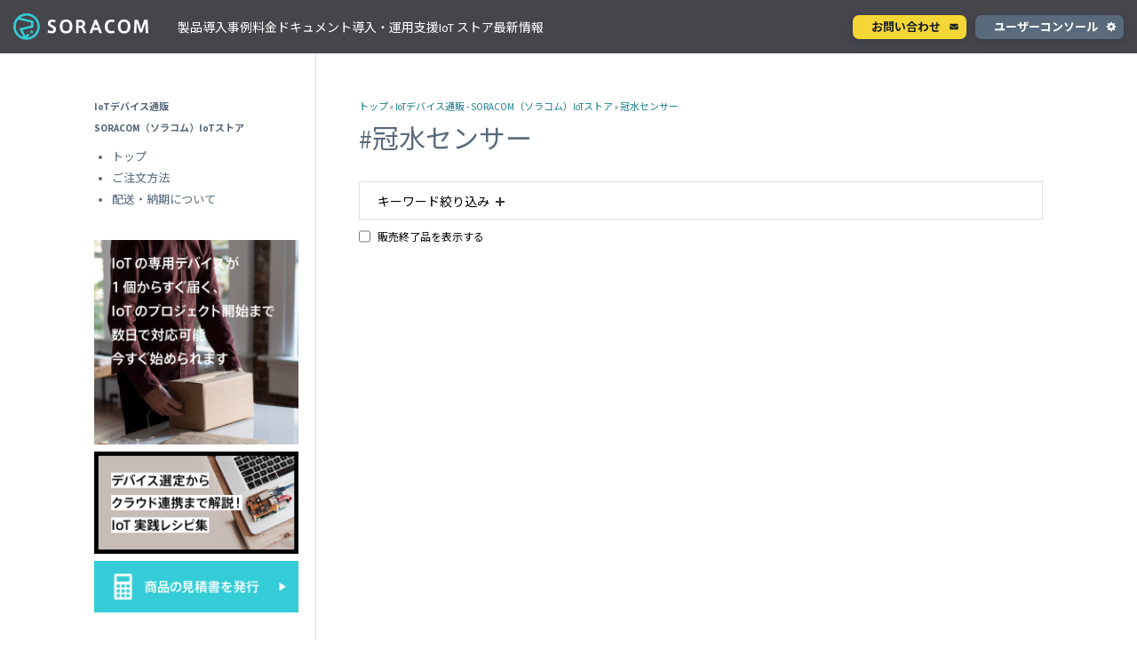

--- FILE ---
content_type: text/html; charset=UTF-8
request_url: https://soracom.jp/store/s_keywords/%E5%86%A0%E6%B0%B4%E3%82%BB%E3%83%B3%E3%82%B5%E3%83%BC/
body_size: 14484
content:
<!DOCTYPE html>
<html lang="ja">
  <head>
    <script>
      (function(w,d,s,l,i){w[l]=w[l]||[];w[l].push({'gtm.start': new Date().getTime(),event:'gtm.js'});var f=d.getElementsByTagName(s)[0], j=d.createElement(s),dl=l!='dataLayer'?'&l='+l:'';j.async=true;j.src= 'https://www.googletagmanager.com/gtm.js?id='+i+dl;f.parentNode.insertBefore(j,f); })(window,document,'script','dataLayer','GTM-PS42BB2');
    </script>
    <meta charset="utf-8" />
    
    <meta name="google-site-verification" content="Af11o-eFYlTR0g8iafwKeM2yN3blMO-_-o0OtJa2Ubs" />
    <meta name="viewport" content="width=device-width, initial-scale=1.0, maximum-scale=1.0, user-scalable=no" />
    <meta name='robots' content='index, follow, max-image-preview:large, max-snippet:-1, max-video-preview:-1' />
	<style>img:is([sizes="auto" i], [sizes^="auto," i]) { contain-intrinsic-size: 3000px 1500px }</style>
	
	<!-- This site is optimized with the Yoast SEO plugin v25.8 - https://yoast.com/wordpress/plugins/seo/ -->
	<title>冠水センサー - IoTデバイス通販 - SORACOM (ソラコム) IoTストア</title>
	<link rel="canonical" href="https://soracom.jp/store/s_keywords/冠水センサー/" />
	<meta property="og:locale" content="ja_JP" />
	<meta property="og:type" content="article" />
	<meta property="og:title" content="冠水センサー - IoTデバイス通販 - SORACOM (ソラコム) IoTストア" />
	<meta property="og:url" content="https://soracom.jp/store/s_keywords/冠水センサー/" />
	<meta property="og:site_name" content="SORACOM" />
	<meta property="og:image" content="https://soracom.jp/wp-content/uploads/2021/05/ogp.png" />
	<meta property="og:image:width" content="1200" />
	<meta property="og:image:height" content="630" />
	<meta property="og:image:type" content="image/png" />
	<meta name="twitter:card" content="summary_large_image" />
	<meta name="twitter:site" content="@SORACOM_PR" />
	<script type="application/ld+json" class="yoast-schema-graph">{"@context":"https://schema.org","@graph":[{"@type":"CollectionPage","@id":"https://soracom.jp/store/s_keywords/%e5%86%a0%e6%b0%b4%e3%82%bb%e3%83%b3%e3%82%b5%e3%83%bc/","url":"https://soracom.jp/store/s_keywords/%e5%86%a0%e6%b0%b4%e3%82%bb%e3%83%b3%e3%82%b5%e3%83%bc/","name":"冠水センサー - IoTデバイス通販 - SORACOM (ソラコム) IoTストア","isPartOf":{"@id":"https://soracom.jp/#website"},"inLanguage":"ja"},{"@type":"WebSite","@id":"https://soracom.jp/#website","url":"https://soracom.jp/","name":"SORACOM","description":"IoT プラットフォーム","potentialAction":[{"@type":"SearchAction","target":{"@type":"EntryPoint","urlTemplate":"https://soracom.jp/?s={search_term_string}"},"query-input":{"@type":"PropertyValueSpecification","valueRequired":true,"valueName":"search_term_string"}}],"inLanguage":"ja"}]}</script>
	<!-- / Yoast SEO plugin. -->


<link rel='dns-prefetch' href='//cdn.jsdelivr.net' />
<link rel='dns-prefetch' href='//maxcdn.bootstrapcdn.com' />
<link rel='stylesheet' id='coblocks-frontend-css' href='/wp-content/plugins/coblocks/dist/style-coblocks-1.css?ver=3.1.16' type='text/css' media='all' />
<link rel='stylesheet' id='coblocks-extensions-css' href='/wp-content/plugins/coblocks/dist/style-coblocks-extensions.css?ver=3.1.16' type='text/css' media='all' />
<link rel='stylesheet' id='coblocks-animation-css' href='/wp-content/plugins/coblocks/dist/style-coblocks-animation.css?ver=2677611078ee87eb3b1c' type='text/css' media='all' />
<link rel='stylesheet' id='sass-basis-core-css' href='/wp-content/plugins/snow-monkey-editor/dist/css/fallback.css?ver=1756880856' type='text/css' media='all' />
<link rel='stylesheet' id='snow-monkey-editor-css' href='/wp-content/plugins/snow-monkey-editor/dist/css/app.css?ver=1756880856' type='text/css' media='all' />
<link rel='stylesheet' id='snow-monkey-editor@front-css' href='/wp-content/plugins/snow-monkey-editor/dist/css/front.css?ver=1756880856' type='text/css' media='all' />
<link rel='stylesheet' id='splide-css' href='https://cdn.jsdelivr.net/npm/@splidejs/splide@4.1.0/dist/css/splide-core.min.css?ver=20260116' type='text/css' media='all' />
<style id='global-styles-inline-css' type='text/css'>
:root{--wp--preset--aspect-ratio--square: 1;--wp--preset--aspect-ratio--4-3: 4/3;--wp--preset--aspect-ratio--3-4: 3/4;--wp--preset--aspect-ratio--3-2: 3/2;--wp--preset--aspect-ratio--2-3: 2/3;--wp--preset--aspect-ratio--16-9: 16/9;--wp--preset--aspect-ratio--9-16: 9/16;--wp--preset--color--black: #000000;--wp--preset--color--cyan-bluish-gray: #abb8c3;--wp--preset--color--white: #ffffff;--wp--preset--color--pale-pink: #f78da7;--wp--preset--color--vivid-red: #cf2e2e;--wp--preset--color--luminous-vivid-orange: #ff6900;--wp--preset--color--luminous-vivid-amber: #fcb900;--wp--preset--color--light-green-cyan: #7bdcb5;--wp--preset--color--vivid-green-cyan: #00d084;--wp--preset--color--pale-cyan-blue: #8ed1fc;--wp--preset--color--vivid-cyan-blue: #0693e3;--wp--preset--color--vivid-purple: #9b51e0;--wp--preset--color--primary: #1C2127;--wp--preset--color--secondary: #596A7C;--wp--preset--color--accent: #046B7C;--wp--preset--color--accent-light: #34CDD7;--wp--preset--color--gray: #E9EEF3;--wp--preset--color--border: #D4DDE6;--wp--preset--color--celeste-light: #E1F8F9;--wp--preset--color--celeste-bright: #F2FCFD;--wp--preset--color--ink-bright: #F6F9FC;--wp--preset--color--yellow: #f4d636;--wp--preset--gradient--vivid-cyan-blue-to-vivid-purple: linear-gradient(135deg,rgba(6,147,227,1) 0%,rgb(155,81,224) 100%);--wp--preset--gradient--light-green-cyan-to-vivid-green-cyan: linear-gradient(135deg,rgb(122,220,180) 0%,rgb(0,208,130) 100%);--wp--preset--gradient--luminous-vivid-amber-to-luminous-vivid-orange: linear-gradient(135deg,rgba(252,185,0,1) 0%,rgba(255,105,0,1) 100%);--wp--preset--gradient--luminous-vivid-orange-to-vivid-red: linear-gradient(135deg,rgba(255,105,0,1) 0%,rgb(207,46,46) 100%);--wp--preset--gradient--very-light-gray-to-cyan-bluish-gray: linear-gradient(135deg,rgb(238,238,238) 0%,rgb(169,184,195) 100%);--wp--preset--gradient--cool-to-warm-spectrum: linear-gradient(135deg,rgb(74,234,220) 0%,rgb(151,120,209) 20%,rgb(207,42,186) 40%,rgb(238,44,130) 60%,rgb(251,105,98) 80%,rgb(254,248,76) 100%);--wp--preset--gradient--blush-light-purple: linear-gradient(135deg,rgb(255,206,236) 0%,rgb(152,150,240) 100%);--wp--preset--gradient--blush-bordeaux: linear-gradient(135deg,rgb(254,205,165) 0%,rgb(254,45,45) 50%,rgb(107,0,62) 100%);--wp--preset--gradient--luminous-dusk: linear-gradient(135deg,rgb(255,203,112) 0%,rgb(199,81,192) 50%,rgb(65,88,208) 100%);--wp--preset--gradient--pale-ocean: linear-gradient(135deg,rgb(255,245,203) 0%,rgb(182,227,212) 50%,rgb(51,167,181) 100%);--wp--preset--gradient--electric-grass: linear-gradient(135deg,rgb(202,248,128) 0%,rgb(113,206,126) 100%);--wp--preset--gradient--midnight: linear-gradient(135deg,rgb(2,3,129) 0%,rgb(40,116,252) 100%);--wp--preset--font-size--small: 13px;--wp--preset--font-size--medium: 20px;--wp--preset--font-size--large: 36px;--wp--preset--font-size--x-large: 42px;--wp--preset--spacing--20: 0.44rem;--wp--preset--spacing--30: 0.67rem;--wp--preset--spacing--40: 1rem;--wp--preset--spacing--50: 1.5rem;--wp--preset--spacing--60: 2.25rem;--wp--preset--spacing--70: 3.38rem;--wp--preset--spacing--80: 5.06rem;--wp--preset--spacing--xxs: var(--spacing-xxs);--wp--preset--spacing--xs: var(--spacing-xs);--wp--preset--spacing--s: var(--spacing-s);--wp--preset--spacing--normal-s: var(--spacing-normal);--wp--preset--spacing--normal-sp: var(--spacing-normal-sp);--wp--preset--spacing--m: var(--spacing-m);--wp--preset--spacing--l: var(--spacing-l);--wp--preset--spacing--xl: var(--spacing-xl);--wp--preset--shadow--natural: 6px 6px 9px rgba(0, 0, 0, 0.2);--wp--preset--shadow--deep: 12px 12px 50px rgba(0, 0, 0, 0.4);--wp--preset--shadow--sharp: 6px 6px 0px rgba(0, 0, 0, 0.2);--wp--preset--shadow--outlined: 6px 6px 0px -3px rgba(255, 255, 255, 1), 6px 6px rgba(0, 0, 0, 1);--wp--preset--shadow--crisp: 6px 6px 0px rgba(0, 0, 0, 1);}:root { --wp--style--global--content-size: var(--content-width);--wp--style--global--wide-size: var(--content-wide-width); }:where(body) { margin: 0; }.wp-site-blocks > .alignleft { float: left; margin-right: 2em; }.wp-site-blocks > .alignright { float: right; margin-left: 2em; }.wp-site-blocks > .aligncenter { justify-content: center; margin-left: auto; margin-right: auto; }:where(.wp-site-blocks) > * { margin-block-start: var(--spacing-normal); margin-block-end: 0; }:where(.wp-site-blocks) > :first-child { margin-block-start: 0; }:where(.wp-site-blocks) > :last-child { margin-block-end: 0; }:root { --wp--style--block-gap: var(--spacing-normal); }:root :where(.is-layout-flow) > :first-child{margin-block-start: 0;}:root :where(.is-layout-flow) > :last-child{margin-block-end: 0;}:root :where(.is-layout-flow) > *{margin-block-start: var(--spacing-normal);margin-block-end: 0;}:root :where(.is-layout-constrained) > :first-child{margin-block-start: 0;}:root :where(.is-layout-constrained) > :last-child{margin-block-end: 0;}:root :where(.is-layout-constrained) > *{margin-block-start: var(--spacing-normal);margin-block-end: 0;}:root :where(.is-layout-flex){gap: var(--spacing-normal);}:root :where(.is-layout-grid){gap: var(--spacing-normal);}.is-layout-flow > .alignleft{float: left;margin-inline-start: 0;margin-inline-end: 2em;}.is-layout-flow > .alignright{float: right;margin-inline-start: 2em;margin-inline-end: 0;}.is-layout-flow > .aligncenter{margin-left: auto !important;margin-right: auto !important;}.is-layout-constrained > .alignleft{float: left;margin-inline-start: 0;margin-inline-end: 2em;}.is-layout-constrained > .alignright{float: right;margin-inline-start: 2em;margin-inline-end: 0;}.is-layout-constrained > .aligncenter{margin-left: auto !important;margin-right: auto !important;}.is-layout-constrained > :where(:not(.alignleft):not(.alignright):not(.alignfull)){max-width: var(--wp--style--global--content-size);margin-left: auto !important;margin-right: auto !important;}.is-layout-constrained > .alignwide{max-width: var(--wp--style--global--wide-size);}body .is-layout-flex{display: flex;}.is-layout-flex{flex-wrap: wrap;align-items: center;}.is-layout-flex > :is(*, div){margin: 0;}body .is-layout-grid{display: grid;}.is-layout-grid > :is(*, div){margin: 0;}body{padding-top: 0px;padding-right: 0px;padding-bottom: 0px;padding-left: 0px;}a:where(:not(.wp-element-button)){text-decoration: underline;}:root :where(.wp-element-button, .wp-block-button__link){background-color: #32373c;border-width: 0;color: #fff;font-family: inherit;font-size: inherit;line-height: inherit;padding: calc(0.667em + 2px) calc(1.333em + 2px);text-decoration: none;}.has-black-color{color: var(--wp--preset--color--black) !important;}.has-cyan-bluish-gray-color{color: var(--wp--preset--color--cyan-bluish-gray) !important;}.has-white-color{color: var(--wp--preset--color--white) !important;}.has-pale-pink-color{color: var(--wp--preset--color--pale-pink) !important;}.has-vivid-red-color{color: var(--wp--preset--color--vivid-red) !important;}.has-luminous-vivid-orange-color{color: var(--wp--preset--color--luminous-vivid-orange) !important;}.has-luminous-vivid-amber-color{color: var(--wp--preset--color--luminous-vivid-amber) !important;}.has-light-green-cyan-color{color: var(--wp--preset--color--light-green-cyan) !important;}.has-vivid-green-cyan-color{color: var(--wp--preset--color--vivid-green-cyan) !important;}.has-pale-cyan-blue-color{color: var(--wp--preset--color--pale-cyan-blue) !important;}.has-vivid-cyan-blue-color{color: var(--wp--preset--color--vivid-cyan-blue) !important;}.has-vivid-purple-color{color: var(--wp--preset--color--vivid-purple) !important;}.has-primary-color{color: var(--wp--preset--color--primary) !important;}.has-secondary-color{color: var(--wp--preset--color--secondary) !important;}.has-accent-color{color: var(--wp--preset--color--accent) !important;}.has-accent-light-color{color: var(--wp--preset--color--accent-light) !important;}.has-gray-color{color: var(--wp--preset--color--gray) !important;}.has-border-color{color: var(--wp--preset--color--border) !important;}.has-celeste-light-color{color: var(--wp--preset--color--celeste-light) !important;}.has-celeste-bright-color{color: var(--wp--preset--color--celeste-bright) !important;}.has-ink-bright-color{color: var(--wp--preset--color--ink-bright) !important;}.has-yellow-color{color: var(--wp--preset--color--yellow) !important;}.has-black-background-color{background-color: var(--wp--preset--color--black) !important;}.has-cyan-bluish-gray-background-color{background-color: var(--wp--preset--color--cyan-bluish-gray) !important;}.has-white-background-color{background-color: var(--wp--preset--color--white) !important;}.has-pale-pink-background-color{background-color: var(--wp--preset--color--pale-pink) !important;}.has-vivid-red-background-color{background-color: var(--wp--preset--color--vivid-red) !important;}.has-luminous-vivid-orange-background-color{background-color: var(--wp--preset--color--luminous-vivid-orange) !important;}.has-luminous-vivid-amber-background-color{background-color: var(--wp--preset--color--luminous-vivid-amber) !important;}.has-light-green-cyan-background-color{background-color: var(--wp--preset--color--light-green-cyan) !important;}.has-vivid-green-cyan-background-color{background-color: var(--wp--preset--color--vivid-green-cyan) !important;}.has-pale-cyan-blue-background-color{background-color: var(--wp--preset--color--pale-cyan-blue) !important;}.has-vivid-cyan-blue-background-color{background-color: var(--wp--preset--color--vivid-cyan-blue) !important;}.has-vivid-purple-background-color{background-color: var(--wp--preset--color--vivid-purple) !important;}.has-primary-background-color{background-color: var(--wp--preset--color--primary) !important;}.has-secondary-background-color{background-color: var(--wp--preset--color--secondary) !important;}.has-accent-background-color{background-color: var(--wp--preset--color--accent) !important;}.has-accent-light-background-color{background-color: var(--wp--preset--color--accent-light) !important;}.has-gray-background-color{background-color: var(--wp--preset--color--gray) !important;}.has-border-background-color{background-color: var(--wp--preset--color--border) !important;}.has-celeste-light-background-color{background-color: var(--wp--preset--color--celeste-light) !important;}.has-celeste-bright-background-color{background-color: var(--wp--preset--color--celeste-bright) !important;}.has-ink-bright-background-color{background-color: var(--wp--preset--color--ink-bright) !important;}.has-yellow-background-color{background-color: var(--wp--preset--color--yellow) !important;}.has-black-border-color{border-color: var(--wp--preset--color--black) !important;}.has-cyan-bluish-gray-border-color{border-color: var(--wp--preset--color--cyan-bluish-gray) !important;}.has-white-border-color{border-color: var(--wp--preset--color--white) !important;}.has-pale-pink-border-color{border-color: var(--wp--preset--color--pale-pink) !important;}.has-vivid-red-border-color{border-color: var(--wp--preset--color--vivid-red) !important;}.has-luminous-vivid-orange-border-color{border-color: var(--wp--preset--color--luminous-vivid-orange) !important;}.has-luminous-vivid-amber-border-color{border-color: var(--wp--preset--color--luminous-vivid-amber) !important;}.has-light-green-cyan-border-color{border-color: var(--wp--preset--color--light-green-cyan) !important;}.has-vivid-green-cyan-border-color{border-color: var(--wp--preset--color--vivid-green-cyan) !important;}.has-pale-cyan-blue-border-color{border-color: var(--wp--preset--color--pale-cyan-blue) !important;}.has-vivid-cyan-blue-border-color{border-color: var(--wp--preset--color--vivid-cyan-blue) !important;}.has-vivid-purple-border-color{border-color: var(--wp--preset--color--vivid-purple) !important;}.has-primary-border-color{border-color: var(--wp--preset--color--primary) !important;}.has-secondary-border-color{border-color: var(--wp--preset--color--secondary) !important;}.has-accent-border-color{border-color: var(--wp--preset--color--accent) !important;}.has-accent-light-border-color{border-color: var(--wp--preset--color--accent-light) !important;}.has-gray-border-color{border-color: var(--wp--preset--color--gray) !important;}.has-border-border-color{border-color: var(--wp--preset--color--border) !important;}.has-celeste-light-border-color{border-color: var(--wp--preset--color--celeste-light) !important;}.has-celeste-bright-border-color{border-color: var(--wp--preset--color--celeste-bright) !important;}.has-ink-bright-border-color{border-color: var(--wp--preset--color--ink-bright) !important;}.has-yellow-border-color{border-color: var(--wp--preset--color--yellow) !important;}.has-vivid-cyan-blue-to-vivid-purple-gradient-background{background: var(--wp--preset--gradient--vivid-cyan-blue-to-vivid-purple) !important;}.has-light-green-cyan-to-vivid-green-cyan-gradient-background{background: var(--wp--preset--gradient--light-green-cyan-to-vivid-green-cyan) !important;}.has-luminous-vivid-amber-to-luminous-vivid-orange-gradient-background{background: var(--wp--preset--gradient--luminous-vivid-amber-to-luminous-vivid-orange) !important;}.has-luminous-vivid-orange-to-vivid-red-gradient-background{background: var(--wp--preset--gradient--luminous-vivid-orange-to-vivid-red) !important;}.has-very-light-gray-to-cyan-bluish-gray-gradient-background{background: var(--wp--preset--gradient--very-light-gray-to-cyan-bluish-gray) !important;}.has-cool-to-warm-spectrum-gradient-background{background: var(--wp--preset--gradient--cool-to-warm-spectrum) !important;}.has-blush-light-purple-gradient-background{background: var(--wp--preset--gradient--blush-light-purple) !important;}.has-blush-bordeaux-gradient-background{background: var(--wp--preset--gradient--blush-bordeaux) !important;}.has-luminous-dusk-gradient-background{background: var(--wp--preset--gradient--luminous-dusk) !important;}.has-pale-ocean-gradient-background{background: var(--wp--preset--gradient--pale-ocean) !important;}.has-electric-grass-gradient-background{background: var(--wp--preset--gradient--electric-grass) !important;}.has-midnight-gradient-background{background: var(--wp--preset--gradient--midnight) !important;}.has-small-font-size{font-size: var(--wp--preset--font-size--small) !important;}.has-medium-font-size{font-size: var(--wp--preset--font-size--medium) !important;}.has-large-font-size{font-size: var(--wp--preset--font-size--large) !important;}.has-x-large-font-size{font-size: var(--wp--preset--font-size--x-large) !important;}
:root :where(.wp-block-pullquote){font-size: 1.5em;line-height: 1.6;}
:root :where(.wp-block-heading){margin-bottom: var(--heading-block-gap);}
</style>
<link rel='stylesheet' id='flexible-table-block-css' href='/wp-content/plugins/flexible-table-block/build/style-index.css?ver=1756880472' type='text/css' media='all' />
<style id='flexible-table-block-inline-css' type='text/css'>
.wp-block-flexible-table-block-table.wp-block-flexible-table-block-table>table{width:100%;max-width:100%;border-collapse:separate;}.wp-block-flexible-table-block-table.wp-block-flexible-table-block-table.is-style-stripes tbody tr:nth-child(odd) th{background-color:#f0f0f1;}.wp-block-flexible-table-block-table.wp-block-flexible-table-block-table.is-style-stripes tbody tr:nth-child(odd) td{background-color:#f0f0f1;}.wp-block-flexible-table-block-table.wp-block-flexible-table-block-table.is-style-stripes tbody tr:nth-child(even) th{background-color:#ffffff;}.wp-block-flexible-table-block-table.wp-block-flexible-table-block-table.is-style-stripes tbody tr:nth-child(even) td{background-color:#ffffff;}.wp-block-flexible-table-block-table.wp-block-flexible-table-block-table>table tr th,.wp-block-flexible-table-block-table.wp-block-flexible-table-block-table>table tr td{padding:0.5em;border-width:2px;border-style:solid;border-color:#ffffff;text-align:center;vertical-align:middle;}.wp-block-flexible-table-block-table.wp-block-flexible-table-block-table>table tr th{color:#ffffff;background-color:#596A7C;}.wp-block-flexible-table-block-table.wp-block-flexible-table-block-table>table tr td{color:#596A7C;background-color:#F6F9FC;}@media screen and (min-width:781px){.wp-block-flexible-table-block-table.is-scroll-on-pc{overflow-x:scroll;}.wp-block-flexible-table-block-table.is-scroll-on-pc table{max-width:none;align-self:self-start;}}@media screen and (max-width:780px){.wp-block-flexible-table-block-table.is-scroll-on-mobile{overflow-x:scroll;}.wp-block-flexible-table-block-table.is-scroll-on-mobile table{max-width:none;align-self:self-start;}.wp-block-flexible-table-block-table table.is-stacked-on-mobile th,.wp-block-flexible-table-block-table table.is-stacked-on-mobile td{width:100%!important;display:block;}}
</style>
<link rel='stylesheet' id='mgn_iotstore_button_style-css' href='/wp-content/plugins/mgn-customize/css/iotstore-button.css?ver=6.8.2' type='text/css' media='all' />
<link rel='stylesheet' id='mgn_simple_code_block_style-css' href='/wp-content/plugins/mgn-customize/css/simple-code-block.css?ver=6.8.2' type='text/css' media='all' />
<link rel='stylesheet' id='toc-screen-css' href='/wp-content/plugins/table-of-contents-plus/screen.min.css?ver=2411.1' type='text/css' media='all' />
<link rel='stylesheet' id='soracom-top-page-style-css' href='/wp-content/plugins/wp-soracom-cart-plugin/css/top-page.css?ver=1.1.0' type='text/css' media='all' />
<link rel='stylesheet' id='wp-components-css' href='/wp-includes/css/dist/components/style.min.css?ver=6.8.2' type='text/css' media='all' />
<link rel='stylesheet' id='godaddy-styles-css' href='/wp-content/plugins/coblocks/includes/Dependencies/GoDaddy/Styles/build/latest.css?ver=2.0.2' type='text/css' media='all' />
<link rel='stylesheet' id='snow-monkey-editor@view-css' href='/wp-content/plugins/snow-monkey-editor/dist/css/view.css?ver=1756880856' type='text/css' media='all' />
<link rel='stylesheet' id='font-awesome-css' href='https://maxcdn.bootstrapcdn.com/font-awesome/4.7.0/css/font-awesome.min.css?ver=20260116044443' type='text/css' media='all' />
<link rel='stylesheet' id='soracom-normalize-css' href='/wp-content/themes/soracom/css/normalize.css?ver=2023-04-05-074037' type='text/css' media='all' />
<link rel='stylesheet' id='soracom-syntax-css' href='/wp-content/themes/soracom/css/syntax.css?ver=2023-04-05-074036' type='text/css' media='all' />
<link rel='stylesheet' id='soracom-cmn-css' href='/wp-content/themes/soracom/css/cmn.css?ver=2025-03-28-063748' type='text/css' media='all' />
<link rel='stylesheet' id='soracom-flexslider-css' href='/wp-content/themes/soracom/css/flexslider.css?ver=2023-04-05-074036' type='text/css' media='screen' />
<link rel='stylesheet' id='soracom-flexslider_r-css' href='/wp-content/themes/soracom/css/flexslider_r.css?ver=2023-04-05-074036' type='text/css' media='screen' />
<link rel='stylesheet' id='soracom-store-css' href='/wp-content/themes/soracom/css/store.css?ver=2025-05-30-015514' type='text/css' media='all' />
<link rel='stylesheet' id='soracom-products-css' href='/wp-content/themes/soracom/css/products.css?ver=2023-04-05-074036' type='text/css' media='all' />
<script type="text/javascript" src="/wp-content/plugins/simple-code-block/gutenberg/src/ace-editor/ace.js?ver=1608097145" id="simple-code-block-gutenberg-frontend-ace-js"></script>
<script type="text/javascript" src="/wp-includes/js/jquery/jquery.min.js?ver=3.7.1" id="jquery-core-js"></script>
<script type="text/javascript" src="/wp-includes/js/jquery/jquery-migrate.min.js?ver=3.4.1" id="jquery-migrate-js"></script>
<script type="text/javascript" src="/wp-content/plugins/simple-code-block/gutenberg/src/frontend.blocks.js?ver=1608097144" id="simple-code-block-gutenberg-frontend-js"></script>
<script type="text/javascript" src="/wp-content/plugins/mgn-customize/js/simple-code-block.js?ver=6.8.2" id="mgn_simple_code_block_script-js"></script>
<script type="text/javascript" src="/wp-content/plugins/snow-monkey-editor/dist/js/app.js?ver=1756880855" id="snow-monkey-editor-js" defer="defer" data-wp-strategy="defer"></script>
<script type="text/javascript" src="/wp-content/themes/soracom/js/jquery-2.1.3.min.js?ver=2023-04-05-074037" id="jquery-2-1-3-js"></script>
<script type="text/javascript" src="/wp-content/themes/soracom/js/cmn.js?ver=2025-03-28-063805" id="soracom-cmn-js"></script>
<script type="text/javascript" src="/wp-content/themes/soracom/js/jquery.flexslider-min.js?ver=2023-04-05-074037" id="jquery-flexslider-min-js"></script>
<script type="text/javascript" src="/wp-content/themes/soracom/js/slider.js?ver=2023-04-05-074037" id="soracom-slider-js"></script>
<script type="text/javascript" src="/wp-content/themes/soracom/js/mixitup3.min.js?ver=2023-04-05-074037" id="mixitup3-js"></script>
<script type="text/javascript" src="/wp-content/themes/soracom/js/store.js?ver=2023-04-05-074037" id="soracom-store-js"></script>
<meta name="generator" content="WordPress 6.8.2" />
<link rel="icon" href="/wp-content/uploads/2019/04/favicon.ico" sizes="32x32" />
<link rel="icon" href="/wp-content/uploads/2019/04/favicon.ico" sizes="192x192" />
<link rel="apple-touch-icon" href="/wp-content/uploads/2019/04/favicon.ico" />
<meta name="msapplication-TileImage" content="/wp-content/uploads/2019/04/favicon.ico" />
  </head>
  <body class="archive tax-s_keywords term-239 wp-theme-soracom store">
    <noscript><iframe src="https://www.googletagmanager.com/ns.html?id=GTM-PS42BB2" height="0" width="0" style="display:none;visibility:hidden"></iframe></noscript>
<header class="header">
	<h2 class="header-logo">
		<a class="header-home" href="/">SORACOM</a>
	</h2>
</header>
<nav class="gnavi">
	<div class="gnavi-main">
		<div class="gnavi-container-top">
			<a href="/contact/" class="btn-link contact-link">お問い合わせ</a>
			<a href="https://console.soracom.io/" class="btn-link console-link" target="_blank" rel="noopener">ユーザーコンソール</a>
		</div>
		<div class="gnavi-container">
			<div class="gnavi-title" data-tab-id="products">製品</div>
			<div class="gnavi-title" data-tab-id="solution">導入事例</div>
			<div class="gnavi-title" data-tab-id="price">料金</div>
			<div class="gnavi-title" data-tab-id="document">ドキュメント</div>
			<div class="gnavi-title" data-tab-id="partner">導入・運用支援</div>
			<div class="gnavi-title">
				<a href="/store/" class="gnavi-title-iot-store">
					IoT ストア
				</a>
			</div>
			<div class="gnavi-title" data-tab-id="news">最新情報</div>
		</div>
	</div>
	<div class="gnavi-sub" data-tab-id="products">
		<div class="gnavi-sub-inner">
			<div class="gnavi-sub-container --stretch">
				<div class="gnavi-sub-box-title">
					<div class="gnavi-sub-title">製品</div>
				</div>
				<div class="gnavi-sub-box-body">
					<div class="gnavi-sub-box gravity-sub-box-x4">
						<ul class="gnavi-sub-items">
							<li class="gnavi-sub-item-title">コネクティビティ</li>
							<li class="gnavi-sub-item">
								<a href="/services/air/">SORACOM Air for セルラー</a>
								<ul id="menu-soracom-air%ef%bc%88%e3%82%b5%e3%83%bc%e3%83%93%e3%82%b9-soracom-air%ef%bc%89" class="gnavi-sub-items sp-service-nav"><li id="menu-item-31943" class="menu-item menu-item-type-post_type menu-item-object-services menu-item-31943"><a href="/services/air/">SORACOM Air TOP</a></li>
<li id="menu-item-31972" class="menu-item menu-item-type-post_type menu-item-object-services menu-item-31972"><a href="/services/air/japan_coverage/">日本カバレッジ IoT SIM</a></li>
<li id="menu-item-31973" class="menu-item menu-item-type-post_type menu-item-object-services menu-item-31973"><a href="/services/air/global_coverage/">グローバルカバレッジ IoT SIM</a></li>
<li id="menu-item-31974" class="menu-item menu-item-type-post_type menu-item-object-services menu-item-31974"><a href="/services/air/solutions/">SORACOM Air for セルラーで解決できる課題</a></li>
</ul>							</li>
							<li class="gnavi-sub-item">
								<a href="/services/arc/">セキュアリンクサービス<br /><span class="gnavi-sub-item-sub">SORACOM Arc</span></a>
							</li>
						</ul>
						<ul class="gnavi-sub-items">
							<li class="gnavi-sub-item-title">デバイス</li>
							<li class="gnavi-sub-item">
								<a href="/support_partners/certified_device/">SORACOM 認定デバイス</a>
							</li>
							<li class="gnavi-sub-item">
								<a href="/store/soracom-confirmed-modules/">動作確認済みモジュール一覧</a>
							</li>
						</ul>
					</div>
					<div class="gnavi-sub-box gravity-sub-box-x4">
						<ul class="gnavi-sub-items">
							<li class="gnavi-sub-item-title">ネットワークサービス</li>
							<li class="gnavi-sub-item">
								<a href="/services/vpg/">専用ネットワークゲートウェイ<br /><span class="gnavi-sub-item-sub">VPG</span></a>
							</li>
							<li class="gnavi-sub-item">
								<a href="/services/canal/">プライベート接続<br /><span class="gnavi-sub-item-sub">SORACOM Canal</span></a>
							</li>
							<li class="gnavi-sub-item">
								<a href="/services/direct/">専用線接続<br /><span class="gnavi-sub-item-sub">SORACOM Direct</span></a>
							</li>
							<li class="gnavi-sub-item">
								<a href="/services/door/">仮想専用線接続<br /><span class="gnavi-sub-item-sub">SORACOM Door</span></a>
							</li>
							<li class="gnavi-sub-item">
								<a href="/services/gate/">デバイスLAN接続<br /><span class="gnavi-sub-item-sub">SORACOM Gate</span></a>
							</li>
							<li class="gnavi-sub-item">
								<a href="/services/junction/">透過型トラフィック処理<br /><span class="gnavi-sub-item-sub">SORACOM
										Junction</span></a>
							</li>
							<li class="gnavi-sub-item">
								<a href="/services/napter/">オンデマンドリモートアクセス<br /><span class="gnavi-sub-item-sub">SORACOM
										Napter</span></a>
							</li>
							<li class="gnavi-sub-item">
								<a href="/services/peek">オンデマンドパケットキャプチャ<br /><span class="gnavi-sub-item-sub">SORACOM Peek</span></a>
							</li>
						</ul>
					</div>
					<div class="gnavi-sub-box gravity-sub-box-x4">
						<ul class="gnavi-sub-items">
							<li class="gnavi-sub-item-title">アプリケーションサービス</li>
							<li class="gnavi-sub-item">
								<a href="/services/beam/">データ転送支援<br /><span class="gnavi-sub-item-sub">SORACOM Beam</span></a>
							</li>
							<li class="gnavi-sub-item">
								<a href="/services/endorse/">認証サービス<br /><span class="gnavi-sub-item-sub">SORACOM Endorse</span></a>
							</li>
							<li class="gnavi-sub-item">
								<a href="/services/funnel/">クラウドリソースアダプタ<br /><span class="gnavi-sub-item-sub">SORACOM Funnel</span></a>
							</li>
							<li class="gnavi-sub-item">
								<a href="/services/funk/">クラウドファンクションアダプタ<br /><span class="gnavi-sub-item-sub">SORACOM Funk</span></a>
							</li>
							<li class="gnavi-sub-item">
								<a href="/services/harvest/">データ収集・蓄積<br /><span class="gnavi-sub-item-sub">SORACOM Harvest</span></a>
							</li>
							<li class="gnavi-sub-item">
								<a href="/services/inventory/">デバイス管理<br /><span class="gnavi-sub-item-sub">SORACOM Inventory</span></a>
							</li>
							<li class="gnavi-sub-item">
								<a href="/services/krypton/">セキュアプロビジョニング<br /><span class="gnavi-sub-item-sub">SORACOM
										Krypton</span></a>
							</li>
							<li class="gnavi-sub-item">
								<a href="/services/lagoon/">ダッシュボード作成/共有<br /><span class="gnavi-sub-item-sub">SORACOM Lagoon</span></a>
							</li>
							<li class="gnavi-sub-item">
								<a href="/services/orbit">インラインプロセッシング<br /><span class="gnavi-sub-item-sub">SORACOM Orbit</span></a>
							</li>
							<li class="gnavi-sub-item">
								<a href="/services/relay">メディア転送<br /><span class="gnavi-sub-item-sub">SORACOM Relay</span></a>
							</li>
							<li class="gnavi-sub-item">
								<a href="/services/flux">ローコード IoT アプリケーションビルダー<br /><span class="gnavi-sub-item-sub">SORACOM Flux</span></a>
							</li>
							<li class="gnavi-sub-item">
								<a href="/services/query">データ分析基盤<br /><span class="gnavi-sub-item-sub">SORACOM Query</span></a>
							</li>
						</ul>
					</div>
					<div class="gnavi-sub-box gravity-sub-box-x4">
						<ul class="gnavi-sub-items">
							<li class="gnavi-sub-item-title">クラウド型カメラサービス</li>
							<li class="gnavi-sub-item"><a href="https://sora-cam.com/">ソラカメ<br>
                                <span class="gnavi-sub-item-sub">手軽に始められるクラウド型カメラ</span></a></li>
						</ul>
						<ul class="gnavi-sub-items">
							<li class="gnavi-sub-item-title">生成 AI サービス</li>
							<li class="gnavi-sub-item"><a href="https://wisora.jp/">Wisora<br>
                                <span class="gnavi-sub-item-sub">業務支援のための生成 AI ボットサービス</span></a></li>
						</ul>
						<ul class="gnavi-sub-items">
							<li class="gnavi-sub-item-title">コンシューマサービス</li>
							<li class="gnavi-sub-item">
								<a href="https://soracommobile.com/ja/" target="_blank" rel="noopener">グローバルeSIMデータ通信サービス<br />
                                <span class="gnavi-sub-item-sub">Soracom Mobile</span></a></li>
						</ul>
						<ul class="gnavi-sub-items">
							<li class="gnavi-sub-item-title">ビジネス支援</li>
							<li class="gnavi-sub-item">
								<a href="/soracom_cloud_sms_delivery/">SMS 送信サービス<br />
									<span class="gnavi-sub-item-sub">Soracom Cloud SMS Delivery</span></a></li>
							<li class="gnavi-sub-item">
								<a href="/soracom_cloud_mfa/">多要素認証サービス<br />
									<span class="gnavi-sub-item-sub">Soracom Cloud MFA</span></a></li>
						</ul>						<ul class="gnavi-sub-items">
							<li class="gnavi-sub-item-title">実証実験(Technology preview)</li>
							<li class="gnavi-sub-item">
								<a href="/projects/satellite-messaging-technology-preview/">衛星メッセージングサービス</a>
								<a href="/projects/rfid/">RFID 実証実験</a></li>
						</ul>
					</div>
				</div>
			</div>
		</div>
	</div>
	<div class="gnavi-sub" data-tab-id="solution">
		<div class="gnavi-sub-inner">
			<div class="gnavi-sub-container">
				<div class="gnavi-sub-box-title">
					<div class="gnavi-sub-title">導入事例</div>
				</div>
				<div class="gnavi-sub-box-body">
					<div class="gnavi-sub-box gravity-sub-box-x2">
						<ul class="gnavi-sub-items">
							<li class="gnavi-sub-item-title">導入事例</li>
							<li class="gnavi-sub-item">
								<a href="https://iot-usecase.com/tag/btob/">B to B</a>
							</li>
							<li class="gnavi-sub-item">
								<a href="https://iot-usecase.com/tag/btoc/">B to C</a>
							</li>
							<li class="gnavi-sub-item">
								<a
									href="https://iot-usecase.com/tag/data-visualization/">データ見える化</a>
							</li>
							<li class="gnavi-sub-item">
								<a
									href="https://iot-usecase.com/tag/remote-monitoring-control/">遠隔監視/制御</a>
							</li>
							<li class="gnavi-sub-item">
								<a href="https://iot-usecase.com/tag/location-information/">位置情報取得</a>
							</li>
							<li class="gnavi-sub-item">
								<a href="https://iot-usecase.com/tag/operational-data/">稼働データ</a>
							</li>
							<li class="gnavi-sub-item">
								<a href="https://iot-usecase.com/">すべての導入事例を見る</a>
							</li>
						</ul>
					</div>
					<div class="gnavi-sub-box gravity-sub-box-x2">
						<ul class="gnavi-sub-items">
							<li class="gnavi-sub-item-title">資料ダウンロード</li>
							<li class="gnavi-sub-item">
								<a href="/dl-usecase/">SORACOM 導入事例集</a>
							</li>
							<li class="gnavi-sub-item">
								<a href="/dl-iot_new_revenue_model/">IoT活用で実現する新規収益モデル</a>
							</li>
							<li class="gnavi-sub-item">
								<a href="/downloads/">資料ダウンロード一覧</a>
							</li>
						</ul>
					</div>
				</div>
			</div>
		</div>
	</div>
	<div class="gnavi-sub" data-tab-id="price">
		<div class="gnavi-sub-inner">
			<div class="gnavi-sub-container">
				<div class="gnavi-sub-box-title">
					<div class="gnavi-sub-title">料金</div>
				</div>
				<div class="gnavi-sub-box-body">
					<div class="gnavi-sub-box gravity-sub-box-x1">
						<ul class="gnavi-sub-items">
							<li class="gnavi-sub-item">
								<a href="/pricing/">課金体系</a>
							</li>
							<li class="gnavi-sub-item">
								<a href="https://calculator.soracom.io/" target="_blank" rel="noopener">料金見積りツール/見積書作成</a>
							</li>
							<li class="gnavi-sub-item">
								<a href="/coupon/">前払いクーポン</a>
							</li>
							<li class="gnavi-sub-item">
								<a href="/contact/bill_payment/">請求書払いのご申請</a>
							</li>
						</ul>
					</div>
				</div>
			</div>
		</div>
	</div>
	<div class="gnavi-sub" data-tab-id="document">
		<div class="gnavi-sub-inner">
			<div class="gnavi-sub-container">
				<div class="gnavi-sub-box-title">
					<div class="gnavi-sub-title">ドキュメント</div>
				</div>
				<div class="gnavi-sub-box-body">
					<div class="gnavi-sub-box gravity-sub-box-x2">
						<ul class="gnavi-sub-items">
							<li class="gnavi-sub-item">
								<a href="https://users.soracom.io/ja-jp/" target="_blank" rel="noopener">SORACOM ユーザーサイト</a>
							</li>
							<li class="gnavi-sub-item">
								<a href="/guidelines/">ガイドライン</a>
							</li>
							<li class="gnavi-sub-item">
								<a href="/reference_architecture/">リファレンスアーキテクチャ</a>
							</li>
							<li class="gnavi-sub-item">
								<a href="/iot-recipes/">IoTレシピ</a>
							</li>
						</ul>
					</div>
					<div class="gnavi-sub-box gravity-sub-box-x2">
						<ul class="gnavi-sub-items">
							<li class="gnavi-sub-item">
								<a href="/downloads/">資料ダウンロード一覧</a>
							</li>
							<li class="gnavi-sub-item">
								<a href="/iot_basics/">IoT の基礎知識</a>
							</li>
						</ul>
					</div>
				</div>
			</div>
		</div>
	</div>
	<div class="gnavi-sub" data-tab-id="partner">
		<div class="gnavi-sub-inner">
			<div class="gnavi-sub-container">
				<div class="gnavi-sub-box-title">
					<div class="gnavi-sub-title">導入・運用支援</div>
				</div>
				<div class="gnavi-sub-box-body">
					<div class="gnavi-sub-box gravity-sub-box-x2">
						<ul class="gnavi-sub-items">
							<li class="gnavi-sub-item-title">パートナーの支援を受ける</li>
							<li class="gnavi-sub-item">
								<a href="/support_partners/">ソラコムのパートナーとは</a>
							</li>
							<li class="gnavi-sub-item">
								<a href="/support_partners/certified_list/device/">デバイスパートナー</a>
							</li>
							<li class="gnavi-sub-item">
								<a href="/support_partners/certified_list/integration/">インテグレーションパートナー</a>
							</li>
							<li class="gnavi-sub-item">
								<a href="/support_partners/certified_list/solution/">ソリューションパートナー</a>
							</li>
							<li class="gnavi-sub-item">
								<a href="/support_partners/certified_list/technology/">テクノロジーパートナー</a>
							</li>
						</ul>
						<ul class="gnavi-sub-items">
							<li class="gnavi-sub-item-title">ソラコムのパートナーになる</li>
							<li class="gnavi-sub-item">
								<a href="/partners/" target="_blank" rel="noopener">パートナープログラムについて</a>
							</li>
						</ul>
					</div>
					<div class="gnavi-sub-box gravity-sub-box-x2">
						<ul class="gnavi-sub-items">
							<li class="gnavi-sub-item-title">ソラコムの支援を受ける</li>
							<li class="gnavi-sub-item">
								<a href="/launch-support">SORACOM はじめてサポート<br /><span class="gnavi-sub-item-sub">IoT プロジェクトの“壁打ち”支援</span></a>
							</li>
							<li class="gnavi-sub-item">
								<a href="/professional_services/">プロフェッショナルサービス<br /><span class="gnavi-sub-item-sub">お客様と一緒に IoT プロジェクトを推進</span></a>
							</li>
							<li class="gnavi-sub-item">
								<a href="/engineering_services/">エンジニアリングサービス<br /><span class="gnavi-sub-item-sub">デバイス開発～量産のプロセスを支援</span></a>
							</li>
						</ul>
						<ul class="gnavi-sub-items">
							<li class="gnavi-sub-item-title"><a href="/support/">ソラコムのサポート</a></li>
							<li class="gnavi-sub-item">
								<a href="/support/plans/">サポートプラン</a>
							</li>
							<li class="gnavi-sub-item">
								<a href="/support/diagnostics/">診断機能</a>
							</li>
							<li class="gnavi-sub-item">
								<a href="/support/audit_logs/">監査ログ</a>
							</li>
						</ul>
					</div>
				</div>
			</div>
		</div>
	</div>
	<div class="gnavi-sub" data-tab-id="store">
		<div class="gnavi-sub-inner">
			<div class="gnavi-sub-container">
				<div class="gnavi-sub-box-title">
					<div class="gnavi-sub-title">IoTストア</div>
				</div>
				<div class="gnavi-sub-box-body">
					<div class="gnavi-sub-box gravity-sub-box-x2">
						<ul class="gnavi-sub-items">
							<li class="gnavi-sub-item-title">IoT ストア</li>
							<li class="gnavi-sub-item">
								<a href="/store/">SORACOM IoT ストア</a>
							</li>
							<li class="gnavi-sub-item">
								<a href="/iot-recipes/">IoT レシピ</a>
							</li>
							<li class="gnavi-sub-item">
								<a href="/store/how-to-order/">ご注文方法</a>
							</li>
							<li class="gnavi-sub-item">
								<a href="/store/delivery/">配送について</a>
							</li>
							<li class="gnavi-sub-item">
								<a href="https://calculator.soracom.io/">見積書作成</a>
							</li>
						</ul>
						<ul class="gnavi-sub-items">
							<li class="gnavi-sub-item-title">おすすめの IoT デバイス</li>
							<li class="gnavi-sub-item">
								<a href="/store/5527/">ビーコン対応 GPS トラッカー GW<br /><span
										class="gnavi-sub-item-sub">1台で GPS と BLE ゲートウェイの2役</span></a>
							</li>
							<li class="gnavi-sub-item">
								<a href="/store/5235/">GPS マルチユニット<br /><span class="gnavi-sub-item-sub">おてがる可視化デバイス</span></a>
							</li>
							<li class="gnavi-sub-item">
								<a href="/store/5206/">LTE-M Button for Enterprise<br /><span
										class="gnavi-sub-item-sub">クラウド接続 IoT ボタン</span></a>
							</li>
							<li class="gnavi-sub-item">
								<a href="/store/5207/">LTE-M Button Plus<br /><span class="gnavi-sub-item-sub">接点端子付き IoT ボタン</span></a>
							</li>
						</ul>
					</div>
					<div class="gnavi-sub-box gravity-sub-box-x2">
						<ul class="gnavi-sub-items">
							<li class="gnavi-sub-item-title">IoTストア 商品カテゴリ</li>
							<li class="gnavi-sub-item">
								<a href="/store/s_category/sim/">IoT SIM</a>
							</li>
							<li class="gnavi-sub-item">
								<a href="/store/s_category/module/">組込み通信モジュール・アンテナ</a>
							</li>
							<li class="gnavi-sub-item">
								<a href="/store/s_category/usb-dongle/">USB 型通信デバイス</a>
							</li>
							<li class="gnavi-sub-item">
								<a href="/store/s_category/iot-gateway-router/">IoT ゲートウェイ・ルーター</a>
							</li>
							<li class="gnavi-sub-item">
								<a href="/store/s_category/iot-device/">センサー内蔵 IoT デバイス</a>
							</li>
							<li class="gnavi-sub-item">
								<a href="/store/s_category/iot-edge-camera/">IoT エッジカメラ</a>
							</li>
							<li class="gnavi-sub-item">
								<a href="/store/s_category/gps-tracker/">GPS トラッカー</a>
							</li>
							<li class="gnavi-sub-item">
								<a href="/store/s_category/iot-solution/">IoT パッケージソリューション</a>
							</li>
							<li class="gnavi-sub-item">
								<a href="/store/s_category/iot-button/">IoT ボタン</a>
							</li>
							<li class="gnavi-sub-item">
								<a href="/store/s_category/dev-board/">IoT 開発ボード</a>
							</li>
							<li class="gnavi-sub-item">
								<a href="/store/s_category/sora-cam/">クラウド型カメラ「ソラカメ」</a>
							</li>
							<li class="gnavi-sub-item">
								<a href="/store/s_category/publications/">IoT 学習書籍</a>
							</li>
						</ul>
					</div>
				</div>
			</div>
		</div>
	</div>
	<div class="gnavi-sub" data-tab-id="news">
		<div class="gnavi-sub-inner">
			<div class="gnavi-sub-container">
				<div class="gnavi-sub-box-title">
					<div class="gnavi-sub-title">最新情報</div>
				</div>
				<div class="gnavi-sub-box-body">
					<div class="gnavi-sub-box gravity-sub-box-x2">
						<ul class="gnavi-sub-items">
							<li class="gnavi-sub-item">
								<a href="https://soracom.com/ja/news/category/seminar-event/">セミナー・イベント開催情報</a>
							</li>
							<li class="gnavi-sub-item">
								<a href="https://soracom.com/ja/news/">プレスルーム</a>
							</li>
							<li class="gnavi-sub-item">
								<a href="https://soracom.com/ja/newsletter/">ニュースレターを購読する</a>
							</li>
							<li class="gnavi-sub-item">
								<a href="https://blog.soracom.com/ja-jp/">SORACOM 公式ブログ</a>
							</li>
							<li class="gnavi-sub-item">
								<a href="https://changelog.soracom.io/ja/">サービス更新情報</a>
							</li>
							<li class="gnavi-sub-item">
								<a href="https://status.soracom.io/">SORACOM Status Dashboard</a>
							</li>
						</ul>
					</div>
					<div class="gnavi-sub-box gravity-sub-box-x2">
						<ul class="gnavi-sub-items">
							<li class="gnavi-sub-item">
								<a href="https://www.facebook.com/soracom.jp" target="_blank" rel="noopener">株式会社ソラコム Facebook ページ</a>
							</li>
							<li class="gnavi-sub-item">
								<a href="https://twitter.com/SORACOM_PR" target="_blank" rel="noopener">ソラコム公式 Twitter アカウント</a>
							</li>
							<li class="gnavi-sub-item">
								<a href="https://www.youtube.com/channel/UCvKC6pXJYWYML9VVxmHegOg" target="_blank"
									rel="noopener">SORACOM YouTube チャンネル</a>
							</li>
							<li class="gnavi-sub-item">
								<a href="/user-group" rel="noopener">SORACOM ユーザーグループ</a>
							</li>
							<li class="gnavi-sub-item">
								<a href="https://soracom.com/ja/" target="_blank" rel="noopener">企業情報</a>
							</li>
						</ul>
					</div>
				</div>
			</div>
		</div>
	</div>
</nav>
<div class="header-menu">
	<span></span><span></span><span></span><span></span>
</div>
<div class="fixed-btn"><a href="/contact/">お問い合わせ</a></div>
	<div id="contents" class="clearfix">
  <div id="main">
    <div class="main_head">
      <a href="/">トップ</a> » <a href="/store/">IoTデバイス通販 - SORACOM（ソラコム）IoTストア</a> » <a href="/store/s_keywords/%e5%86%a0%e6%b0%b4%e3%82%bb%e3%83%b3%e3%82%b5%e3%83%bc/">冠水センサー</a>
    </div>
    <h1>
      #冠水センサー    </h1>
                <div class="products-filter-wrapper">
      <div class="products-filter-header">
        <div class="products-filter-title">
          キーワード絞り込み
        </div>
        <div class="products-filter-btn">
        </div>
      </div>
      <form>
        <fieldset data-filter-group="category-plan" data-logic="and">
          <ul class="products-filter-list">
                        <li class="products-filter-item">
              <button class="category-label category-label-dev category-filter" type="button" data-toggle=".products-keyword-239">#冠水センサー</button>
            </li>
                        <li class="products-filter-item">
              <button class="category-label category-label-dev category-filter" type="button" data-toggle=".products-keyword-236">#委託販売商品</button>
            </li>
                        <li class="products-filter-item">
              <button class="category-label category-label-dev category-filter" type="button" data-toggle=".products-keyword-243">#IoTレシピ</button>
            </li>
                        <li class="products-filter-item">
              <button class="category-label category-label-dev category-filter" type="button" data-toggle=".products-keyword-233">#接点出力</button>
            </li>
                        <li class="products-filter-item">
              <button class="category-label category-label-dev category-filter" type="button" data-toggle=".products-keyword-224">#販売終了品</button>
            </li>
                        <li class="products-filter-item">
              <button class="category-label category-label-dev category-filter" type="button" data-toggle=".products-keyword-235">#屋外利用</button>
            </li>
                        <li class="products-filter-item">
              <button class="category-label category-label-clear category-filter" type="reset">Clear All</button>
            </li>
          </ul>
        </fieldset>
      </form>
    </div>
    <div>
      <label class="eol-products-filter">
        <input type="checkbox" id="show-eol-products">
        <div>販売終了品を表示する</div>
      </label>
    </div>
            <div class="products-list-wrapper">
      <ul class="products-list">
                <li class="products-item products-keyword-243 products-keyword-239 products-keyword-236 products-keyword-235 products-keyword-233 products-keyword-224">
          <div class="products-item-header">
            <a href="/store/5191/" target="_blank">
              <div class="products-item-image" style="background-image:url('/wp-content/uploads/2020/10/OHL-101W_900x600.png');">
                <ul class="products-item-icon-list">
                                                      <li class="products-item-icon-item products-item-icon-eol">販売終了</li>                                                    </ul>
              </div>
              <div class="products-item-title">
                接点出力 冠水センサー OHL-101W              </div>
            </a>
                        <div class="products-item-description">
              <p>接点出力型の冠水センサーです。一定以上の水位上昇で接点出力がONになります。金属カバーがフロート本体を保護し、ステーにもなるため、センサーの保護・固定手段に悩む必要がなく、設置が容易です。センサーそのものには通信機能はありません。<a href="/products/sigfox/dcc/">ドライコンタクトコンバーター</a>など、接点入力型の通信デバイスと組み合わせての利用を想定しています。（本製品のソラコムからの販売については終了させていただきました）</p>
            </div>
                                  </div>
          <div class="products-item-body">
                        <div class="products-item-price">
                          </div>
            <div class="products-item-cart">
                            <a href="/store/5191/" target="_blank" class="btn2">詳細</a>
                          </div>
          </div>
        </li>
              </ul>
    </div>
          </div>
  <div id="sub">
  <div class="sub_box">
    <h2>
      IoTデバイス通販<br>
      SORACOM（ソラコム）IoTストア
    </h2>
    <ul class="toc">
      <li><a href="/store/">トップ</a></li>
      <li><a href="/store/how-to-order">ご注文方法</a></li>
      <li><a href="/store/delivery/">配送・納期について</a></li>
    </ul>
  </div>
      <div class="sub_box store-side-banner-wrapper">
        <div class="store-side-banner">
      <a href="/store/how-to-order/" target="_blank" rel="noopener">      <img src="/wp-content/uploads/2020/12/side_banner_main-1.png" alt="IoTの専用デバイスが1個からすぐ届く、IoTのプロジェクト開始まで数日で対応可能。今すぐ始められます。">
      </a>    </div>
            <div class="store-side-banner">
      <a href="/iot-recipes/" target="_blank" rel="noopener">      <img src="/wp-content/uploads/2020/12/side_banner_recipe.png" alt="デバイス選定からクラウド連携まで解説！IoT実践レシピ集">
      </a>    </div>
            <div class="store-side-banner">
      <a href="https://calculator.soracom.io" target="_blank" rel="noopener">      <img src="/wp-content/uploads/2021/01/side_estimate.png" alt="商品の見積書を発行">
      </a>    </div>
      </div>
    <div class="sub_box">
    <h2>
      カテゴリ
    </h2>
    <ul class="toc">
      <li><a href="/store/s_category/sim/">IoT SIM</a></li><li><a href="/store/s_category/gps-tracker/">GPS トラッカー</a></li><li><a href="/store/s_category/iot-edge-camera/">IoT エッジカメラ</a></li><li><a href="/store/s_category/iot-gateway-router/">IoT ゲートウェイ・ルーター</a></li><li><a href="/store/s_category/iot-button/">IoT ボタン</a></li><li><a href="/store/s_category/sora-cam/">クラウド型カメラ「ソラカメ」</a></li><li><a href="/store/s_category/iot-device/">センサー内蔵 IoT デバイス</a></li><li><a href="/store/s_category/mobile-device/">モバイル端末</a></li><li><a href="/store/s_category/usb-dongle/">USB 型通信デバイス</a></li><li><a href="/store/s_category/module/">iSIM・通信モジュール・アンテナ</a></li><li><a href="/store/s_category/dev-board/">IoT 開発ボード</a></li><li><a href="/store/s_category/iot-solution/">IoT パッケージソリューション</a></li><li><a href="/store/s_category/publications/">IoT 学習書籍</a></li>    </ul>
  </div>
  <div class="sub_box">
    <h2>
      おすすめキーワード
    </h2>
    <ul class="toc" style="list-style:none;">
            <li style="margin-left:0;">
        <a href="/store/s_keywords/%e3%82%bd%e3%83%a9%e3%82%ab%e3%83%a1/">
          #ソラカメ        </a>
      </li>
                  <li style="margin-left:0;">
        <a href="/store/s_keywords/tablet/">
          #タブレット        </a>
      </li>
                  <li style="margin-left:0;">
        <a href="/store/s_keywords/%e6%8e%a5%e7%82%b9%e5%85%a5%e5%8a%9b/">
          #接点入力        </a>
      </li>
                  <li style="margin-left:0;">
        <a href="/store/s_keywords/raspberry-pi/">
          #Raspberry Pi        </a>
      </li>
                  <li style="margin-left:0;">
        <a href="/store/s_keywords/waterproof/">
          #防水        </a>
      </li>
                  <li style="margin-left:0;">
        <a href="/store/s_keywords/analog-input/">
          #アナログ入力        </a>
      </li>
          </ul>
  </div>
  <div class="sub_box">
    <h2>
      キーワード
    </h2>
    <ul class="toc sidebar-keywords">
      <li><a href="/store/s_keywords/ntt%e3%83%89%e3%82%b3%e3%83%a2%e7%b6%b2-%e5%af%be%e5%bf%9c%e5%95%86%e5%93%81/">#NTTドコモ網 対応商品</a></li><li><a href="/store/s_keywords/plan-d/">#plan-D</a></li><li><a href="/store/s_keywords/plan01s/">#plan01s</a></li><li><a href="/store/s_keywords/kddi%e7%b6%b2-%e5%af%be%e5%bf%9c%e5%95%86%e5%93%81/">#KDDI網 対応商品</a></li><li><a href="/store/s_keywords/%e8%b2%a9%e5%a3%b2%e7%b5%82%e4%ba%86%e5%93%81/">#販売終了品</a></li><li><a href="/store/s_keywords/lte/">#LTE</a></li><li><a href="/store/s_keywords/usb%e9%9b%bb%e6%ba%90/">#USB電源</a></li><li><a href="/store/s_keywords/iot%e3%83%ac%e3%82%b7%e3%83%94/">#IoTレシピ</a></li><li><a href="/store/s_keywords/%e3%82%b9%e3%82%bf%e3%83%bc%e3%82%bf%e3%83%bc%e3%82%ad%e3%83%83%e3%83%88%e5%95%86%e5%93%81/">#スターターキット商品</a></li><li><a href="/store/s_keywords/lpwa/">#LPWA</a></li><div class="sidebar-keywords-more"><ul class="sidebar-keywords-more-list"><li><a href="/store/s_keywords/planx3/">#planX3</a></li><li><a href="/store/s_keywords/plan01s-ldv/">#plan01s-LDV</a></li><li><a href="/store/s_keywords/lte-m/">#LTE-M</a></li><li><a href="/store/s_keywords/3g/">#3G</a></li><li><a href="/store/s_keywords/plan-k/">#plan-K</a></li><li><a href="/store/s_keywords/plan-du/">#plan-DU</a></li><li><a href="/store/s_keywords/plan-k2/">#plan-K2</a></li><li><a href="/store/s_keywords/%e5%a7%94%e8%a8%97%e8%b2%a9%e5%a3%b2%e5%95%86%e5%93%81/">#委託販売商品</a></li><li><a href="/store/s_keywords/planp1/">#planP1</a></li><li><a href="/store/s_keywords/plan-km1/">#plan-KM1</a></li><li><a href="/store/s_keywords/planx1/">#planX1</a></li><li><a href="/store/s_keywords/%e3%82%b2%e3%83%bc%e3%83%88%e3%82%a6%e3%82%a7%e3%82%a4/">#ゲートウェイ</a></li><li><a href="/store/s_keywords/%e3%83%9c%e3%82%bf%e3%83%b3/">#ボタン</a></li><li><a href="/store/s_keywords/gps/">#GPS</a></li><li><a href="/store/s_keywords/%e9%9b%bb%e6%b1%a0%e5%86%85%e8%94%b5/">#電池内蔵</a></li><li><a href="/store/s_keywords/rj45/">#RJ45</a></li><li><a href="/store/s_keywords/%e7%b5%84%e3%81%bf%e8%be%bc%e3%81%bf/">#組み込み</a></li><li><a href="/store/s_keywords/wi-fi/">#Wi-Fi</a></li><li><a href="/store/s_keywords/planx2/">#planX2</a></li><li><a href="/store/s_keywords/ac%e3%82%a2%e3%83%80%e3%83%97%e3%82%bf/">#ACアダプタ</a></li><li><a href="/store/s_keywords/%e3%83%ab%e3%83%bc%e3%82%bf%e3%83%bc/">#ルーター</a></li><li><a href="/store/s_keywords/waterproof/">#防水</a></li><li><a href="/store/s_keywords/%e6%8e%a5%e7%82%b9%e5%85%a5%e5%8a%9b/">#接点入力</a></li><li><a href="/store/s_keywords/softbank/">#ソフトバンク網 対応商品</a></li><li><a href="/store/s_keywords/ai_camera/">#AIカメラ</a></li><li><a href="/store/s_keywords/%e3%82%bd%e3%83%a9%e3%82%ab%e3%83%a1/">#ソラカメ</a></li><li><a href="/store/s_keywords/%e5%8a%a0%e9%80%9f%e5%ba%a6%e3%82%bb%e3%83%b3%e3%82%b5%e3%83%bc/">#加速度センサー</a></li><li><a href="/store/s_keywords/%e6%b8%a9%e5%ba%a6%e3%82%bb%e3%83%b3%e3%82%b5%e3%83%bc/">#温度センサー</a></li><li><a href="/store/s_keywords/dustproof/">#防塵</a></li><li><a href="/store/s_keywords/%e5%b1%8b%e5%a4%96%e5%88%a9%e7%94%a8/">#屋外利用</a></li><li><a href="/store/s_keywords/%e6%8e%a5%e7%82%b9%e5%87%ba%e5%8a%9b/">#接点出力</a></li><li><a href="/store/s_keywords/%e4%b9%be%e9%9b%bb%e6%b1%a0/">#乾電池</a></li><li><a href="/store/s_keywords/%e6%b5%b7%e5%a4%96%e3%82%ad%e3%83%a3%e3%83%aa%e3%82%a2%e7%b6%b2-%e5%af%be%e5%bf%9c%e5%95%86%e5%93%81/">#海外キャリア網 対応商品</a></li><li><a href="/store/s_keywords/iot-%e5%ad%a6%e7%bf%92%e6%9b%b8%e7%b1%8d/">#IoT 学習書籍</a></li><li><a href="/store/s_keywords/lorawan/">#LoRaWAN</a></li><li><a href="/store/s_keywords/iot%e3%83%9c%e3%82%bf%e3%83%b3/">#IoTボタン</a></li><li><a href="/store/s_keywords/analog-input/">#アナログ入力</a></li><li><a href="/store/s_keywords/rs232c/">#RS232C</a></li><li><a href="/store/s_keywords/sigfox/">#sigfox</a></li><li><a href="/store/s_keywords/gpio/">#GPIO</a></li><li><a href="/store/s_keywords/%e3%82%a2%e3%83%b3%e3%83%86%e3%83%8a/">#アンテナ</a></li><li><a href="/store/s_keywords/%e3%82%ab%e3%83%a1%e3%83%a9/">#カメラ</a></li><li><a href="/store/s_keywords/%e3%83%ac%e3%83%93%e3%83%a5%e3%83%bc/">#レビュー</a></li><li><a href="/store/s_keywords/%e7%a3%81%e6%b0%97%e3%82%bb%e3%83%b3%e3%82%b5%e3%83%bc/">#磁気センサー</a></li><li><a href="/store/s_keywords/%e7%b0%a1%e6%98%93%e4%bd%8d%e7%bd%ae%e6%b8%ac%e4%bd%8d/">#簡易位置測位</a></li><li><a href="/store/s_keywords/%e8%b6%85%e9%9f%b3%e6%b3%a2%e3%82%bb%e3%83%b3%e3%82%b5%e3%83%bc/">#超音波センサー</a></li><li><a href="/store/s_keywords/%e3%83%96%e3%82%b6%e3%83%bc/">#ブザー</a></li><li><a href="/store/s_keywords/raspberry-pi/">#Raspberry Pi</a></li><li><a href="/store/s_keywords/%e7%85%a7%e5%ba%a6%e3%82%bb%e3%83%b3%e3%82%b5%e3%83%bc/">#照度センサー</a></li><li><a href="/store/s_keywords/%e5%86%a0%e6%b0%b4%e3%82%bb%e3%83%b3%e3%82%b5%e3%83%bc/">#冠水センサー</a></li><li><a href="/store/s_keywords/%e6%b0%97%e5%9c%a7%e3%82%bb%e3%83%b3%e3%82%b5%e3%83%bc/">#気圧センサー</a></li><li><a href="/store/s_keywords/%e8%a1%9b%e6%98%9f%e9%80%9a%e4%bf%a1/">#衛星通信</a></li><li><a href="/store/s_keywords/tablet/">#タブレット</a></li></ul><div class="sidebar-keywords-more-btn"></div></div>    </ul>
  </div>
    </div>
</div>
</div>
<script>
  $(function () {
    $(".products-keyword-224").hide();
    $("#show-eol-products").on("change", function () {
      if ($("#show-eol-products").prop("checked")) {
        $(".products-keyword-224").show();
      } else {
        $(".products-keyword-224").hide();
      }
    });
  });
</script>
<footer class="footer">
	<nav class="footer-container --index">
		<section>
			<h1>製品</h1>
			<ul>
				<li>
					<a href="/iot/">IoT とは</a>
				</li>
				<li>
					<a href="/lpwa/">LPWA とは</a>
				</li>
				<li>
					<a href="/overview/">SORACOM 概要</a>
				</li>
				<li>
					<a href="/platform">SORACOM プラットフォーム</a>
				</li>
				<li>
					<a href="/services/">SORACOM のサービス</a>
				</li>
			</ul>
			<h2>IoT データ通信</h2>
			<ul>
				<li>
					<a href="/services/air/">SORACOM Air for セルラー</a>
				</li>
				<li>
					<a href="/services/arc/">セキュアリンクサービス SORACOM Arc</a>
				</li>
			</ul>
			<h2>ネットワークサービス</h2>
			<ul>
				<li>
					<a href="/services/napter">オンデマンドリモートアクセス SORACOM Napter</a>
				</li>
				<li>
					<a href="/services/peek">オンデマンドパケットキャプチャ SORACOM Peek</a>
				</li>
				<li>
					<a href="/services/vpg">専用ネットワークゲートウェイ VPG</a>
				</li>
				<li>
					<a href="/services/canal">AWSとのプライベート接続 SORACOM Canal</a>
				</li>
				<li>
					<a href="/services/direct">専用線接続　SORACOM Direct</a>
				</li>
				<li>
					<a href="/services/door">仮想専用線接続　SORACOM Door</a>
				</li>
				<li>
					<a href="/services/gate">デバイスLAN接続 SORACOM Gate</a>
				</li>
				<li>
					<a href="/services/junction">透過型トラフィック処理　SORACOM Junction</a>
				</li>
			</ul>
			<h2>アプリケーションサービス</h2>
			<ul>
				<li>
					<a href="/services/beam">データ転送支援 SORACOM Beam</a>
				</li>
				<li>
					<a href="/services/endorse">認証サービス SORACOM Endorse</a>
				</li>
				<li>
					<a href="/services/funk">クラウドファンクションアダプタ SORACOM Funk</a>
				</li>
				<li>
					<a href="/services/funnel">クラウドリソースアダプタ SORACOM Funnel</a>
				</li>
				<li>
					<a href="/services/harvest">データ収集・蓄積 SORACOM Harvest</a>
				</li>
				<li>
					<a href="/services/inventory">デバイス管理 SORACOM Inventory</a>
				</li>
				<li>
					<a href="/services/krypton">セキュアプロビジョニング SORACOM Krypton</a>
				</li>
				<li>
					<a href="/services/lagoon">ダッシュボード作成/共有 SORACOM Lagoon</a>
				</li>
				<li>
					<a href="/services/orbit">インラインプロセッシング SORACOM Orbit</a>
				</li>
				<li>
					<a href="/services/relay">メディア転送 SORACOM Relay</a>
				</li>
				<li>
					<a href="/services/flux">ローコード IoT アプリケーションビルダー SORACOM Flux</a>
				</li>
				<li>
					<a href="/services/query">データ分析基盤 SORACOM Query</a>
				</li>
			</ul>
			<h2>クラウド型カメラサービス</h2>
			<ul>
				<li>
					<a href="https://sora-cam.com/">ソラカメ Soracom Cloud Camera Services</a>
				</li>
			</ul>
			<h2>生成 AI サービス</h2>
			<ul>
				<li>
					<a href="https://wisora.jp">業務支援のための生成 AI ボットサービス Wisora</a>
				</li>
			</ul>
			<h2>コンシューマサービス</h2>
			<ul>
				<li>
					<a href="https://soracommobile.com/ja/">グローバル eSIM データ通信サービス Soracom Mobile</a>
				</li>
			</ul>
			<h2>ビジネス支援</h2>
			<ul>
				<li>
					<a href="/soracom_cloud_sms_delivery/">SMS 送信サービス Soracom Cloud SMS Delivery</a>
				</li>
				<li>
					<a href="/soracom_cloud_mfa/">多要素認証サービス Soracom Cloud MFA</a>
				</li>
			</ul>
		</section>
		<section>
			<h1>導入事例</h1>
			<ul>
				<li>
					<a href="https://iot-usecase.com/tag/btob/">BtoB</a>
				</li>
				<li>
					<a href="https://iot-usecase.com/tag/btoc/">BtoC</a>
				</li>
				<li>
					<a
						href="https://iot-usecase.com/tag/data-visualization/">データ見える化</a>
				</li>
				<li>
					<a href="https://iot-usecase.com/tag/remote-monitoring-control/">遠隔監視/制御</a>
				</li>
				<li>
					<a href="https://iot-usecase.com/tag/location-information/">位置情報取得</a>
				</li>
				<li>
					<a href="https://iot-usecase.com/tag/operational-data/">稼働データ</a>
				</li>
				<li>
					<a href="https://iot-usecase.com/">すべての導入事例を見る</a>
				</li>
				</li>
			</ul>
			<h2>資料ダウンロード</h2>
			<ul>
				<li>
					<a href="/dl-usecase/">SORACOM 導入事例集</a>
				</li>
				<li>
					<a href="/dl-iot_new_revenue_model/">IoT 活用で実現する新規収益モデル</a>
				</li>
				<li>
					<a href="/downloads/">資料ダウンロード一覧</a>
				</li>
			</ul>
			<h1>料金</h1>
			<ul>
				<li>
					<a href="/pricing/">課金体系</a>
				</li>
				<li>
					<a href="https://calculator.soracom.io/" target="_blank" rel="noopener">料金見積りツール/見積書作成</a>
				</li>
			</ul>
			<h1>ドキュメント</h1>
			<ul>
				<li>
					<a href="https://users.soracom.io/ja-jp/" target="_blank">SORACOM ユーザーサイト</a>
				</li>
				<li>
					<a href="/guidelines">ガイドライン</a>
				</li>
				<li>
					<a href="/reference_architecture">リファレンスアーキテクチャ</a>
				</li>
				<li>
					<a href="https://support.soracom.io/hc/ja" target="_blank">FAQ</a>
				</li>
				<li>
					<a href="/iot-recipes/">IoT レシピ</a>
				</li>
				<li>
					<a href="/downloads/">資料ダウンロード</a>
				</li>
				<li>
					<a href="/iot_basics">IoT の基礎知識</a>
				</li>
			</ul>
		</section>
		<section>
			<h1>導入・運用支援</h1>
			<h2>パートナーを探す</h2>
			<ul>
				<li>
					<a href="/support_partners/">ソラコムのパートナーとは</a>
				</li>
				<li>
					<a href="/support_partners/certified_list/device/">デバイスパートナー</a>
				</li>
				<li>
					<a href="/support_partners/certified_list/integration/">インテグレーションパートナー</a>
				</li>
				<li>
					<a href="/support_partners/certified_list/solution/">ソリューションパートナー</a>
				</li>
				<li>
					<a href="/support_partners/certified_list/technology/">テクノロジーパートナー</a>
				</li>
			</ul>
			<h2>ソラコムのパートナーになる</h2>
			<ul>
				<li>
					<a href="/partners/" target="_blank" rel="noopener">パートナープログラム(SPS)について</a>
				</li>
			</ul>
			<h2>ソラコムの支援を受ける</h2>
			<ul>
				<li>
					<a href="/launch-support">SORACOM はじめてサポート</a>
				</li>
				<li>
					<a href="/professional_services/">プロフェッショナルサービス</a>
				</li>
				<li>
					<a href="/engineering_services/">エンジニアリングサービス</a>
				</li>
			</ul>
			<h2>ソラコムのサポート</h2>
			<ul>
				<li>
					<a href="/support/plans/">サポートプラン</a>
				</li>
				<li>
					<a href="/support/diagnostics/">診断機能</a>
				</li>
				<li>
					<a href="/support/audit_logs/">監査ログ</a>
				</li>
			</ul>
		</section>
		<section>
			<h1>IoT ストア</h1>
			<ul>
				<li>
					<a href="/products/sim/">IoT SIM</a>
				</li>
				<li>
					<a href="/products/module/">通信モジュール/USB ドングル</a>
				</li>
				<li>
					<a href="/products/kit/">スターターキット/拡張セット</a>
				</li>
				<li>
					<a href="/products/kit/gps_multiunit/">GPS マルチユニット</a>
				</li>
				<li>
					<a href="/products/lora/">LoRa デバイス</a>
				</li>
				<li>
					<a href="/products/sigfox/">Sigfox デバイス</a>
				</li>
				<li>
					<a href="/products/gadgets/">LTE-M Button</a>
				</li>
				<li>
					<a href="/products/educations/">IoT 学習教材</a>
				</li>
				<li>
					<a href="/products/industrial_devices/">産業用デバイス</a>
				</li>
			</ul>
			<h1>最新情報</h1>
			<ul>
				<li>
					<a href="https://soracom.com/ja/news/category/seminar-event/">セミナー・イベント開催情報</a>
				</li>
				<li>
					<a href="https://soracom.com/ja/news/">プレスルーム</a>
				</li>
				<li>
					<a href="https://soracom.com/ja/newsletter/">ニュースレターを購読する</a>
				</li>
				<li>
					<a
						href="https://blog.soracom.com/ja-jp/"
					>SORACOM 公式ブログ</a>
				</li>
				<li>
					<a href="https://changelog.soracom.io/ja/">サービス更新情報</a>
				</li>
				<li>
					<a
						href="https://status.soracom.io/"
						>SORACOM Status Dashboard</a
					>
				</li>
			</ul>
			<h1>ソラコムについて</h1>
			<ul>
				<li>
					<a href="https://soracom.com/ja/">企業情報</a>
				</li>
				<li>
					<a href="https://careers.soracom.jp/">採用情報</a>
				</li>
				<li>
					<a href="/share/co_marketing/">SORACOM 共同マーケティング</a>
				</li>
				<li>
					<a href="/contact/vulnerability-disclosure-policy/">脆弱性報告ポリシー</a>
				</li>
			</ul>
		</section>
	</nav>
	<nav class="footer-container --bottom">
		<div class="footer-logo">
			<i class="sjp-icon --sjp-icon-footer-logo"></i>
		</div>
		<div class="footer-sns-list">
			<a href="https://www.facebook.com/soracom.jp" target="_blank" rel="noopener"><i
					class="sjp-icon --sjp-icon-facebook"></i></a>
			<a href="https://x.com/SORACOM_PR" target="_blank" rel="noopener"><i
					class="sjp-icon --sjp-icon-x"></i></a>
			<a href="https://www.youtube.com/channel/UCvKC6pXJYWYML9VVxmHegOg/videos" target="_blank" rel="noopener"><i
					class="sjp-icon --sjp-icon-youtube"></i></a>
			<a href="https://www.instagram.com/soracom.official/" target="_blank" rel="noopener"><i
					class="sjp-icon --sjp-icon-instagram"></i></a>
		</div>
		<ul class="footer-bottom-link-list">
			<li>
				<a href="/share/privacy">プライバシーポリシー</a>
			</li>
			<li>
				<a href="/share/security_policy">セキュリティポリシー</a>
			</li>
			<li>
				<a href="/share/asct">特定商取引法に基づく表示</a>
			</li>
			<li>
				<a href="/share/terms">契約約款</a>
			</li>
			<li>
				<a href="/share/trademarks">商標について</a>
			</li>
			<li>
				<a href="/share/sitepolicy">外部送信ポリシー等</a>
			</li>
		</ul>
		<!-- div class="footer-language-switcher">
		<a href="https://www.soracom.io">English</a>
	</div -->
	</nav>
	<div class="footer-copyright"> &copy; 2015-
		2026 SORACOM
	</div>
</footer>
<!-- Ptengine Tag -->
<script src="https://js.ptengine.jp/7c11v305.js"></script>
<!-- End Ptengine Tag -->
<script type="speculationrules">
{"prefetch":[{"source":"document","where":{"and":[{"href_matches":"\/*"},{"not":{"href_matches":["\/wp-*.php","\/wp-admin\/*","\/wp-content\/uploads\/*","\/wp-content\/*","\/wp-content\/plugins\/*","\/wp-content\/themes\/soracom\/*","\/*\\?(.+)"]}},{"not":{"selector_matches":"a[rel~=\"nofollow\"]"}},{"not":{"selector_matches":".no-prefetch, .no-prefetch a"}}]},"eagerness":"conservative"}]}
</script>
<div style="width:100px;height:50px;"><app-root></app-root></div><script type="text/javascript" src="https://cdn.jsdelivr.net/npm/@splidejs/splide@4.1.0/dist/js/splide.min.js?ver=20260116" id="splide-js"></script>
<script type="text/javascript" src="/wp-content/plugins/mgn-customize/js/block-usecase-item.min.js?ver=1743143778" id="block-usecase-item-js"></script>
<script type="text/javascript" src="/wp-content/plugins/mgn-customize/js/block-modal.min.js?ver=1743143778" id="block-modal-js"></script>
<script type="text/javascript" src="/wp-content/plugins/mgn-customize/js/block-tooltip.min.js?ver=1743143778" id="block-tooltip-js"></script>
<script type="text/javascript" src="/wp-content/plugins/mgn-customize/js/block-subscription-coverage-map.min.js?ver=1743143778" id="block-subscription-coverage-map-js"></script>
<script type="text/javascript" src="/wp-content/plugins/mgn-customize/js/block-subscription-global-data.min.js?ver=1747282523" id="block-subscription-global-data-js"></script>
<script type="text/javascript" src="/wp-content/plugins/coblocks/dist/js/coblocks-animation.js?ver=3.1.16" id="coblocks-animation-js"></script>
<script type="text/javascript" src="/wp-content/plugins/coblocks/dist/js/vendors/tiny-swiper.js?ver=3.1.16" id="coblocks-tiny-swiper-js"></script>
<script type="text/javascript" id="coblocks-tinyswiper-initializer-js-extra">
/* <![CDATA[ */
var coblocksTinyswiper = {"carouselPrevButtonAriaLabel":"\u524d","carouselNextButtonAriaLabel":"\u6b21","sliderImageAriaLabel":"\u753b\u50cf"};
/* ]]> */
</script>
<script type="text/javascript" src="/wp-content/plugins/coblocks/dist/js/coblocks-tinyswiper-initializer.js?ver=3.1.16" id="coblocks-tinyswiper-initializer-js"></script>
<script type="text/javascript" src="/wp-content/plugins/wp-soracom-cart-plugin/js/minicart/dist/cart/runtime.0d55d1b044b1e70c.js" id="soracom-minicart-runtime.0d55d1b044b1e70c.js-js"></script>
<script type="text/javascript" src="/wp-content/plugins/wp-soracom-cart-plugin/js/minicart/dist/cart/polyfills.fd18030b56ae92fe.js" id="soracom-minicart-polyfills.fd18030b56ae92fe.js-js"></script>
<script type="text/javascript" src="/wp-content/plugins/wp-soracom-cart-plugin/js/minicart/dist/cart/main.efa279e54a3d0462.js" id="soracom-minicart-main.efa279e54a3d0462.js-js"></script>
<script type="text/javascript" src="/wp-content/plugins/wp-soracom-cart-plugin/js/dist/soracom-cart.js?ver=1.1.0" id="soracom-cart-js-js"></script>
</body>
</html>

<!-- created by Shifter Generator ver.2.5.5 (production) (Jan 16th 2026, 4:33:26 am +00:00) (md5:d7e9312defeb2cbe9b355c776b5b796a) --->

--- FILE ---
content_type: text/css
request_url: https://soracom.jp/wp-content/plugins/mgn-customize/css/simple-code-block.css?ver=6.8.2
body_size: 559
content:
div.wp-block-simple-code-block-ace {
    min-height: 5em;
    margin-top: 50px;
}
.wp-block-simple-code-block-ace pre.ace_editor {
    margin: 0;
}
.copy-simple-code-block .copy-pop-simple-code-block {
    display: inline-block;
    margin-bottom: 0;
    line-height: 20px;
    vertical-align: top;
}
.wp-block-simple-code-block-ace .ace_content .ace_text-layer > .ace_line,
.wp-block-simple-code-block-ace .ace_content .ace_text-layer > .ace_line > * {
	font-family: 'Monaco', 'Menlo', 'Ubuntu Mono', 'Consolas', 'source-code-pro', monospace;
}

--- FILE ---
content_type: text/css
request_url: https://soracom.jp/wp-content/themes/soracom/css/cmn.css?ver=2025-03-28-063748
body_size: 12982
content:
@charset "UTF-8";
@import url("https://fonts.googleapis.com/css?family=Source+Sans+Pro:300,300i,400,400i,700,700i");
@import url("https://fonts.googleapis.com/css?family=Noto+Sans+JP:300,400,700&display=swap&subset=japanese");
@import url("https://fonts.googleapis.com/css?family=Source+Code+Pro");

@font-face {
	font-family: 'soracom170401';
	src: url("/files/font/soracom170401.woff2") format("woff2"), url("/files/font/soracom170401.woff") format("woff"), url("/files/font/soracom170401.ttf") format("truetype"), url("/files/font/soracom170401.otf") format("opentype");
}

.interstellar {
	font-family: soracom170401;
	font-size: 10px;
	line-height: 2;
	text-align: justify;
	letter-spacing: -2px;
}

#interstellar .main_head,
#interstellar .release_date {
	font-family: soracom170401;
	text-align: justify;
	letter-spacing: -2px;
}

#interstellar p,
#interstellar h1,
#interstellar ul,
#interstellar li {
	font-family: soracom170401;
	font-size: 10px;
	line-height: 2;
	text-align: justify;
	letter-spacing: -2px;
}

* {
	font-family: "Source Sans Pro", "Noto Sans JP", Arial, Helvetica, sans-serif;
	font-weight: normal;
}

:root {
	--footer-text-color: #EAEFF4;
	--footer-bg-color: #2b2a2e;
	--color-ink-lighter: #d4dde6;
	--color-ink-shade: #596a7c;
	--color-ink-darkest: #242b32;
	--color-gray-bright: #f6f6f6;
	--color-link: #1d8091;
	--color-celeste-lighter: #c4f1f3;
	--color-celeste: #34cdd7;
	--color-celeste-shade: #23a3b3;
	--color-text: var(--color-ink-shade);
	--color-border: var(--color-ink-lighter);
}

::selection {
	background-color: var(--color-celeste-lighter);
	color: var(--color-text);
}

html {
	font-size: 10px;
}

html,
body,
header,
footer,
nav,
h1,
h2,
h3,
h4,
h5,
p,
ul,
ol,
li,
pre,
table,
th,
td {
	margin: 0px;
	padding: 0px;
}

img {
	vertical-align: bottom;
}

a {
	color: var(--color-link);
	text-decoration: none;
}

a:hover {
	color: var(--color-celeste);
}

small {
	font-size: 11px;
	line-height: 2.18182em;
	margin-bottom: 0em;
}

h1 {
	font-size: 30px;
	line-height: 1.6em;
	margin-bottom: 0.8em;
	color: var(--color-text);
}

h1 .subtitle {
	font-size: 16px;
	line-height: 1.5em;
	margin-bottom: 0em;
}

h2 {
	font-size: 24px;
	line-height: 1.3333333em;
	margin-bottom: 1em;
	color: var(--color-text);
}

h3 {
	font-size: 20px;
	line-height: 1.2em;
	margin-bottom: 1.2em;
	color: var(--color-text);
}

h4 {
	font-size: 18px;
	line-height: 1.3333333em;
	margin-bottom: 1.33333em;
	color: var(--color-text);
}

h5 {
	font-size: 14px;
	line-height: 1.7143em;
	margin-bottom: 1.7143em;
	font-weight: bold;
	color: var(--color-text);
}

h1+h2,
h2+h3 {
	margin-top: 48px;
}

p {
	font-size: 14px;
	line-height: 1.7143em;
	margin-bottom: 1.7143em;
	color: var(--color-text);
	text-align: justify;
}

p a {
	padding: 0 0.25em;
}

p+h2,
p+h3,
ul+h2,
ul+h3,
ol+h2,
ol+h3,
table+h2,
table+h3,
img+h2,
img+h3 {
	margin-top: 48px;
}

p+ul,
p+ol,
ul+ul,
ul+ol,
ol+ul,
ol+ol,
table+ul,
table+ol,
img+ul,
img+ol {
	margin-bottom: 24px;
}

ul,
ol {
	font-size: 14px;
	margin-left: 1em;
}

li {
	font-size: 14px;
	line-height: 1.428571429em;
	color: var(--color-text);
	margin: 0.285714286em 0 0.285714286em 1.571428571em;
}

table {
	font-size: 14px;
	line-height: 1.7143em;
	margin-bottom: 1.7143em;
	border: 1px solid var(--color-border);
	box-sizing: border-box;
	width: 100%;
}

th {
	font-size: 14px;
	line-height: 1.7143em;
	margin-bottom: 0em;
	background: var(--color-gray-bright);
	border: 1px solid var(--color-border);
	box-sizing: border-box;
	color: var(--color-text);
	padding: 1em;
}

td {
	font-size: 14px;
	line-height: 1.7143em;
	margin-bottom: 0em;
	border: 1px solid var(--color-border);
	box-sizing: border-box;
	color: var(--color-text);
	padding: 1em;
}

td.tdc {
	text-align: center;
}

pre {
	width: 100%;
	margin: 1.75em 0;
	padding: 1.75em;
	border-radius: 6px;
	background: #333333;
	color: #ffffff;
	font-size: 14px;
	line-height: 1.75em;
	box-sizing: border-box;
}

hr {
	width: 100%;
	margin: 47px 0 48px;
	padding: 0;
	border: 0;
	background: var(--color-border);
	height: 1px;
}

hr.bottom-2 {
	margin-bottom: 48px;
}

hr.top-2 {
	margin-top: 47px;
}

hr+h1,
hr+h2 {
	margin-top: 48px;
}

input[type="email"],
input[type="tel"],
input[type="text"] {
	width: 385px;
	padding: 0.25em 0.5em;
	border: 1px solid var(--color-border);
	box-sizing: border-box;
}

input[type="checkbox"],
input[type="submit"] {
	margin-right: 0.25em;
}

select {
	width: 385px;
	padding: 0.25em 0.5em;
	border: 1px solid var(--color-border);
	box-sizing: border-box;
}

textarea {
	width: 100%;
	height: 10em;
	padding: 0.25em 0.5em;
	border: 1px solid var(--color-border);
	box-sizing: border-box;
	resize: vertical;
}

@media screen and (max-width: 1116px) {
	h1 {
		font-size: 20px;
		line-height: 1.2em;
		margin-bottom: 1.2em;
		margin-top: 2em;
	}

	h2 {
		font-size: 18px;
		line-height: 1.3333333em;
		margin-bottom: 1.33333em;
		font-weight: bold;
	}

	h3 {
		font-size: 18px;
		line-height: 1.3333333em;
		margin-bottom: 0em;
	}

	h4 {
		font-size: 14px;
		line-height: 1.7143em;
		margin-bottom: 0em;
		font-weight: bold;
	}

	h5 {
		font-size: 12px;
		line-height: 2em;
		margin-bottom: 0em;
		font-weight: bold;
	}

	h1+h2,
	h2+h3 {
		margin-top: 24px;
	}

	p+h2,
	p+h3 {
		margin-top: 24px;
	}

	input[type=email],
	input[type=tel],
	input[type=text] {
		width: 100%;
		padding: 0.25em 0.5em;
		border: 1px solid var(--color-border);
		box-sizing: border-box;
	}

	input[type=checkbox] {
		margin-right: 0.25em;
	}

	select {
		width: 100%;
		padding: 0.25em 0.5em;
		border: 1px solid var(--color-border);
		box-sizing: border-box;
	}

	textarea {
		width: 100%;
		height: 10em;
		padding: 0.25em 0.5em;
		border: 1px solid var(--color-border);
		box-sizing: border-box;
	}
}

#contents {
	width: 1068px;
	margin: 0 auto;
}

#main {
	float: right;
	width: 819px;
	padding: 48px 0 48px 48px;
	border-left: 1px solid var(--color-border);
	box-sizing: border-box;
}

#main img {
	max-width: 100%;
	height: auto;
}

#main img.float-left {
	float: left;
	margin: 0 15px 15px 0;
}

#main p a {
	text-decoration: underline;
}

#sub {
	float: left;
	width: 249px;
	padding: 48px 19px 48px 0;
	box-sizing: border-box;
}

#sub h2 {
	font-size: 11px;
	font-weight: 700;
	line-height: 2.18182em;
	margin-bottom: 0em;
	color: var(--color-text);
}

.main_head {
	font-size: 11px;
	line-height: 2.18182em;
	margin-bottom: 0em;
	color: var(--color-text);
}

.body_head {
	font-size: 18px;
	line-height: 1.3333333em;
	margin-bottom: 0em;
	color: #34cdd7;
	margin: 0.25em 0 0.5em;
}

.sub_box {
	margin: 0 0 24px;
}

.sub_box.sora_cam .toc li a {
	font-size: 12px;
}

.layout {
	width: 1116px;
	margin: 0 auto;
	padding: 24px 0 0 24px;
	box-sizing: border-box;
}

.layout2 {
	width: 795px;
}

.layout2border {
	width: 795px;
	padding: 24px 0 0;
	border-top: 1px solid var(--color-border);
}

.layout_box1 {
	float: left;
	width: 1068px;
	margin: 0 24px 24px 0;
	box-sizing: border-box;
}

.layout_box2 {
	float: left;
	width: 50%;
	padding: 0 24px 24px 0;
	box-sizing: border-box;
}

.layout_box3 {
	float: left;
	width: 33%;
	padding: 0 24px 24px 0;
	box-sizing: border-box;
}

.layout_box3_height375 {
	float: left;
	width: 33%;
	height: 375px;
	padding: 0 24px 24px 0;
	box-sizing: border-box;
}

.toc {
	margin: 12px 0 36px;
}

.toc ul {
	margin: 0;
}

.toc li {
	font-size: 13px;
	line-height: 1.384615385em;
	margin-top: 0.461538462em;
	margin-bottom: 0.461538462em;
}

.toc .current>a,
.toc .current_page_item>a {
	font-weight: bold;
}

.toc>.current>ul {
	display: block;
}

.toc>li>ul {
	display: none;
}

.toc>li>.keep_open,
.toc>li>.sub-menu {
	display: block;
}

.toc a {
	color: var(--color-text);
}

.toc a:hover {
	color: var(--color-celeste);
}

@media screen and (max-width: 1116px) {
	#contents {
		width: 100%;
		margin: 0;
	}

	#main {
		float: none;
		width: 100%;
		padding: 72px 12px;
		border-left: 0;
		box-sizing: border-box;
	}

	#sub {
		float: none;
		width: 100%;
		margin: 0;
		padding: 0 15px;
		border-top: 1px solid var(--color-border);
		box-sizing: border-box;
	}

	.sub_box {
		margin: 0;
		padding: 15px 0 0;
		border-bottom: 0;
	}

	.sub_box .btn1 {
		display: none;
	}

	.layout {
		width: 100%;
		margin: 0;
		padding: 0;
		box-sizing: border-box;
	}

	.layout2,
	.layout2border {
		width: 100%;
		margin: 0;
		padding: 0;
		border: 0;
		box-sizing: border-box;
	}

	.layout_box1 {
		float: none;
		width: 100%;
		margin: 0;
		padding: 15px;
		box-sizing: border-box;
	}

	.layout_box2,
	.layout_box3 {
		float: none;
		width: 100%;
		margin: 0;
		padding: 15px 15px 30px;
		border-bottom: 1px solid var(--color-border);
		box-sizing: border-box;
	}

	.layout_box3_height375 {
		float: left;
		width: 100%;
		height: auto;
		padding: 0 24px 24px 0;
		box-sizing: border-box;
	}
}

.layout-new {
	display: flex;
	width: 100%;
	margin: 0 auto;
	box-sizing: border-box;
}

@media screen and (max-width: 1116px) {
	.layout-new {
		display: block;
	}
}

.layout-container {
	display: flex;
	flex-wrap: wrap;
	justify-content: left;
	justify-content: space-between;
	width: 100%;
	margin: 0 auto;
	box-sizing: border-box;
}

@media screen and (max-width: 1116px) {
	.layout-container {
		display: block;
	}
}

.layout-container-fix1 {
	width: 990px;
}

@media screen and (max-width: 1116px) {
	.layout-container-fix1 {
		width: 100%;
	}
}

.layout-container-fix2 {
	width: 660px;
}

@media screen and (max-width: 1116px) {
	.layout-container-fix2 {
		width: 100%;
	}
}

.layout-container-fix3 {
	width: 330px;
}

@media screen and (max-width: 1116px) {
	.layout-container-fix3 {
		width: 100%;
	}
}

.layout-box {
	box-sizing: border-box;
}

.layout-1 .layout-box-1 {
	width: 100%;
}

.layout-2 .layout-box-1 {
	width: 50%;
}

@media screen and (max-width: 1116px) {
	.layout-2 .layout-box-1 {
		width: 100%;
	}
}

.layout-2 .layout-box-2 {
	width: 100%;
}

.layout-3 .layout-box-1 {
	width: 33.3%;
}

@media screen and (max-width: 1116px) {
	.layout-3 .layout-box-1 {
		width: 100%;
	}
}

.layout-3 .layout-box-2 {
	width: 66.6%;
}

@media screen and (max-width: 1116px) {
	.layout-3 .layout-box-2 {
		width: 100%;
	}
}

.layout-3 .layout-box-3 {
	width: 100%;
}

@media screen and (max-width: 1116px) {
	.layout-3 .layout-box-3 {
		width: 100%;
	}
}

.layout-4 .layout-box-1 {
	width: 25%;
}

@media screen and (max-width: 1116px) {
	.layout-4 .layout-box-1 {
		width: 100%;
	}
}

.layout-4 .layout-box-2 {
	width: 50%;
}

@media screen and (max-width: 1116px) {
	.layout-4 .layout-box-2 {
		width: 100%;
	}
}

.layout-4 .layout-box-3 {
	width: 75%;
}

@media screen and (max-width: 1116px) {
	.layout-4 .layout-box-3 {
		width: 100%;
	}
}

.layout-4 .layout-box-4 {
	width: 100%;
}

.layout-5 .layout-box-1 {
	width: 20%;
}

@media screen and (max-width: 1116px) {
	.layout-5 .layout-box-1 {
		width: 100%;
	}
}

.layout-5 .layout-box-2 {
	width: 40%;
}

@media screen and (max-width: 1116px) {
	.layout-5 .layout-box-2 {
		width: 100%;
	}
}

.layout-5 .layout-box-3 {
	width: 60%;
}

@media screen and (max-width: 1116px) {
	.layout-5 .layout-box-3 {
		width: 100%;
	}
}

.layout-5 .layout-box-4 {
	width: 80%;
}

@media screen and (max-width: 1116px) {
	.layout-5 .layout-box-4 {
		width: 100%;
	}
}

.layout-5 .layout-box-5 {
	width: 100%;
}

.header {
	width: 100%;
	height: 60px;
	background-color: #47454c;
}

@media screen and (max-width: 1116px) {
	.header {
		position: fixed;
		z-index: 1001;
		height: 60px;
		overflow: hidden;
	}
}

.header-logo {
	position: absolute;
	top: 0;
	left: 0;
	z-index: 1001;
	margin: 0;
	padding: 15px;
}

.header-logo-lp {
	position: absolute;
	top: 0;
	left: 0;
	z-index: 1001;
	margin: 0;
	padding: 30px 130px;
}

@media screen and (max-width: 1116px) {
	.header-logo-lp {
		padding: 20px;
	}
}


.header-home {
	display: block;
	width: 155px;
	height: 30px;
	background-image: url("/wp-content/themes/soracom/images/logo_soracom_head.svg");
	background-position: left center;
	background-repeat: no-repeat;
	background-size: contain;
	text-indent: -999px;
	overflow: hidden;
}

.header-menu {
	display: none;
}

@media screen and (max-width: 1116px) {
	.header-menu {
		display: block;
		position: fixed;
		z-index: 9999;
		top: 10px;
		right: 10px;
		width: 40px;
		height: 40px;
		cursor: pointer;
	}

	.header-menu span {
		position: absolute;
		left: 25%;
		display: block;
		width: 50%;
		height: 2px;
		margin-top: -1px;
		background-color: #fff;
		transition: .25s;
	}

	.header-menu span:nth-child(1) {
		top: 35%;
	}

	.header-menu span:nth-child(2) {
		top: 50%;
	}

	.header-menu span:nth-child(3) {
		top: 65%;
	}

	.header-menu span:nth-child(4) {
		top: 50%;
	}
}

@media screen and (max-width: 1116px) {
	.header-menu-active span:nth-child(1) {
		width: 0;
		top: 50%;
		left: 50%;
	}

	.header-menu-active span:nth-child(2) {
		transform: rotate(45deg);
	}

	.header-menu-active span:nth-child(3) {
		width: 0;
		top: 50%;
		left: 50%;
	}

	.header-menu-active span:nth-child(4) {
		transform: rotate(-45deg);
	}
}

.body-fix {
	position: fixed;
	z-index: -1;
	width: 100%;
	height: 100%;
	overflow: hidden;
}

.footer {
	position: relative;
	width: 100%;
	background-color: var(--footer-bg-color);
}

.footer-container {
	display: flex;
	margin: 0 auto;
	max-width: 1440px;
}

.footer-container.--index {
	flex-wrap: wrap;
	gap: 0 20px;
	justify-content: space-between;
	padding: 60px 150px 40px;
}

@media screen and (max-width: 767px) {
	.footer-container.--index {
		flex-direction: column;
		gap: 20px 0;
		justify-content: center;
		padding: 60px 20px 20px;
	}
}

.footer-container.--bottom {
	column-gap: 20px;
	align-items: center;
	padding: 0 150px 20px;
}

@media screen and (max-width: 767px) {
	.footer-container.--bottom {
		flex-direction: column;
		gap: 20px 0;
		justify-content: center;
		padding: 0 0 20px;
	}
}

.footer section h1 {
	color: var(--footer-text-color);
	font-size: 18px;
	font-weight: 700;
	line-height: 18px;
	margin: 48px 0 12px;
	padding: 0;
}

.footer section h1:first-child {
	margin-top: 0;
}

.footer section h1+h2 {
	margin-top: 18px;
}

.footer section h2 {
	color: var(--footer-text-color);
	font-size: 16px;
	font-weight: 700;
	line-height: 16px;
	margin: 30px 0 14px;
	padding: 0;
}

@media screen and (max-width: 767px) {
	.footer section h1 {
		font-size: 14px;
		font-weight: 700;
		line-height: 14px;
		margin: 0 0 14px;
	}

	.footer section h2 {
		font-size: 12px;
		font-weight: 700;
		line-height: 12px;
		margin: 0 0 12px;
	}
}

.footer section ul {
	list-style: none;
	margin: 0 0 24px;
}

.footer section li {
	margin: 0 0 6px;
}

.footer section a {
	color: var(--footer-text-color);
	font-size: 14px;
	line-height: 1.5;
	text-decoration: none;
	margin-bottom: 6px;
}

@media screen and (max-width: 767px) {
	.footer section a {
		font-size: 11px;
	}
}

.sjp-icon.--sjp-icon-footer-logo {
	height: 30px;
	width: 152px;
	color: var(--footer-text-color);
}

.footer-sns-list {
	display: flex;
	gap: 0 10px;
	justify-content: flex-start;
	flex-wrap: nowrap;
}

.footer-sns-list a {
	color: var(--footer-text-color);
}

[class*="--sjp-icon-footer-logo"] {
	--sjp-icon: url("https://assets.soracom.io/logo/soracom.svg");
}

[class*="--sjp-icon-facebook"] {
	--sjp-icon: url("/wp-content/themes/soracom/images/ico-sns-facebook.svg");
}

[class*="--sjp-icon-x"] {
	--sjp-icon: url("/wp-content/themes/soracom/images/ico-sns-x.svg");
}

[class*="--sjp-icon-youtube"] {
	--sjp-icon: url("/wp-content/themes/soracom/images/ico-sns-youtube.svg");
}

[class*="--sjp-icon-instagram"] {
	--sjp-icon: url("/wp-content/themes/soracom/images/ico-sns-instagram.svg");
}

.sjp-icon {
	position: relative;
	display: inline-flex;
	flex-wrap: wrap;
	flex-grow: unset;
	flex-shrink: 0;
	align-items: center;
	justify-content: center;
	width: 24px;
	height: 24px;
	max-width: 100%;
	vertical-align: middle;
	overflow: hidden;
}

.footer-sns-list .sjp-icon {
	width: 30px;
	height: 30px;
}

.sjp-icon[class*="--sjp-icon"]::before {
	-webkit-mask-position: center;
	mask-position: center;
	-webkit-mask-repeat: no-repeat;
	mask-repeat: no-repeat;
	-webkit-mask-size: contain;
	mask-size: contain;
	-webkit-mask-image: var(--sjp-icon);
	mask-image: var(--sjp-icon);
	background-size: contain;
	background-color: currentColor;
	content: "";
	display: inline-block;
	width: 100%;
	height: 100%;
}

@media screen and (max-width: 767px) {

	.footer-logo,
	.footer-sns-list,
	.footer-bottom-link-list {
		margin: 0 auto;
	}

	.footer-bottom-link-list {
		justify-content: center;
	}
}

.footer-bottom-link-list {
	display: flex;
	flex-grow: 2;
	flex-wrap: wrap;
	gap: 0 20px;
	justify-content: center;
	list-style: none;
	margin: 0;
	padding: 0;
}

.footer-bottom-link-list li {
	margin: 0;
}

.footer-bottom-link-list a {
	color: var(--footer-text-color);
	font-size: 12px;
	line-height: 30px;
}

.footer-lng-container {
	padding: 90px 15px;
}

@media screen and (max-width: 1116px) {
	.footer-lng-container {
		margin-top: 30px;
		padding: 30px 15px 0;
		border-top: 1px solid rgba(255, 255, 255, 0.1);
	}
}

.footer-lng-list {
	font-size: 0;
}

.footer-lng-item {
	display: inline-block;
	color: #34cdd7;
	font-size: 12px;
	font-weight: bold;
	line-height: 1;
	margin: 0;
}

@media screen and (max-width: 1116px) {
	.footer-lng-item {
		padding: 5px 0;
	}
}

.footer-lng-item a {
	display: inline-block;
	padding-right: 10px;
	padding-top: 2px;
	color: rgba(255, 255, 255, 0.8);
	font-size: 12px;
	font-weight: normal;
	text-decoration: none;
	transition: color .3s;
}

.footer-lng-item a:hover {
	color: white;
}

.footer-lng-item+.footer-lng-item {
	padding-left: 10px;
	border-left: 1px solid rgba(255, 255, 255, 0.3);
}

@media screen and (max-width: 1116px) {
	.footer-lng-item+.footer-lng-item {
		padding-left: 0;
		border-left: none;
	}
}

.footer-copyright {
	text-align: center;
	background-color: #36343a;
	color: #D4D3D7;
	font-size: 10px;
	line-height: 10px;
	padding: 10px 0;
}

#pagetop {
	position: fixed;
	right: 30px;
	bottom: 100px;
	width: 60px;
	height: 60px;
	border-radius: 100%;
	background-color: #fff;
	background-image: url("/wp-content/uploads/2019/04/btn_pagetop.png");
	background-position: center center;
	background-repeat: no-repeat;
	background-size: 30px 30px;
	opacity: 0.5;
	cursor: pointer;
	transition: opacity .3s;
}

#pagetop:hover {
	opacity: 1;
}

@media screen and (max-width: 1116px) {
	#pagetop {
		display: none;
	}
}

#pagetop img {
	display: none;
}

.clearfix::before,
.clearfix::after {
	content: ' ';
	display: table;
}

.clearfix::after {
	clear: both;
}

.border {
	margin: 0 0 1.75em;
	padding: 1.5em;
	border: 1px solid #ddd;
}

.block {
	margin-bottom: 24px;
}

.center {
	text-align: center;
}

.right {
	text-align: right;
}

table.td2 td {
	width: 50%;
}

table.td3 td {
	width: 33%;
}

table.td4 td {
	width: 25%;
}

table.td5 td {
	width: 20%;
}

.red,
span.required {
	color: #ee0000;
}

.black {
	color: #000000;
}

.badge,
.event_list li .badge {
	font-size: 12px;
	line-height: 1.833333333em;
	margin: 0 1em;
	padding: 0 0.5em;
	border: 1px solid #e8e8e8;
	border-radius: 4px;
	color: #333;
	text-align: center;
}

#main img.badge_publicbeta,
#main img.badge_limitedpreview,
#main img.badge_globalcoverage {
	height: 24px;
}

#main img.badge_servicelogo,
#main_onecolumn img.badge_servicelogo {
	height: 50px;
}

.badge_servicelogo_products {
	height: 30px;
	vertical-align: middle;
}

.badge_servicelogo_products {
	height: 30px;
	vertical-align: middle;
}

.badge_new {
	height: 48px;
	width: 48px;
}

.banner {
	display: block;
	font-size: 0;
	line-height: 0;
	margin: 24px auto;
	width: 230px;
}

.sidebanner {
	display: block;
	font-size: 0;
	line-height: 0;
	margin: 5px auto;
	width: 230px;
}

.form-group {
	margin-bottom: 24px;
}

.form-group input,
.form-group label {
	font-size: 14px;
	line-height: 1.7143em;
	margin-bottom: 0em;
	display: block;
}

p.news {
	display: inline-block;
	vertical-align: middle;
}

span.required {
	padding: 0 0.5em;
}

img.auto-width100 {
	max-width: 100px;
	max-height: 100px;
	margin: 2em;
	vertical-align: middle;
	display: inline-block;
}

img.auto-width100-no-margin {
	max-width: 100px;
	max-height: 100px;
}

img.auto-width150 {
	max-width: 150px;
	max-height: 150px;
	margin-bottom: 1em;
}

img.auto-width200-inline {
	max-width: 200px;
	max-height: 200px;
	display: inline;
	margin: 1em;
}

img.auto-width300 {
	max-width: 300px;
	max-height: 300px;
	display: block;
	margin-bottom: 1em;
}

img.auto-width {
	max-width: 600px;
	max-height: 500px;
	display: block;
	margin-bottom: 1em;
}

img.auto-width-inline {
	max-width: 600px;
	max-height: 500px;
	display: inline;
	margin-bottom: 1em;
}

img.side-banner {
	width: 230px;
}

img.auto-width-header-banner {
	display: block;
	margin-bottom: 1em;
}

@media screen and (max-width: 1116px) {
	img.auto-width100-no-margin {
		max-width: 50px !important;
	}

	img.auto-width {
		max-width: 100%;
		max-height: 100%;
	}

	img.auto-width-header-banner {
		max-width: 100%;
		max-height: 100%;
	}

	img.auto-width-banner {
		max-width: 100%;
		max-height: 100%;
	}
}

.gnavi {
	position: absolute;
	z-index: 1000;
	top: 0;
	width: 100%;
	height: 60px;
	overflow: hidden;
	transition: all .3s;
	pointer-events: none;
}

@media screen and (max-width: 1116px) {
	.gnavi {
		position: fixed;
		z-index: 1002;
		top: 60px;
		left: 100%;
		height: 100%;
		background-color: #f3f3f3;
		overflow: visible;
		pointer-events: none;
	}
}

.gnavi-active {
	height: 100%;
	pointer-events: all;
}

@media screen and (max-width: 1116px) {
	.gnavi-active {
		left: 0;
	}
}

.gnavi-main {
	display: flex;
	flex-direction: row;
	height: 60px;
}

@media screen and (max-width: 1116px) {
	.gnavi-main {
		flex-direction: column-reverse;
		height: auto;
		background-color: #fff;
		box-shadow: 0 5px 10px 0 rgba(0, 0, 0, 0.1);
	}
}

.gnavi-container-top {
	display: flex;
	flex-direction: row;
	justify-content: flex-end;
	align-items: center;
	height: 60px;
	order: 2;
	margin-left: auto;
	padding-right: 15px;
	pointer-events: all;
}

@media screen and (max-width: 1116px) {
	.gnavi-container-top {
		flex-direction: column;
		align-items: stretch;
		/* gap: 10px 0; */
		height: auto;
		padding-left: 0;
		padding-right: 0;
		width: 100%;
	}
}

.gnavi-container-top>a {
	color: #fff;
	display: block;
	margin: 4px 8px;
	font-size: 13px;
	margin-top: 5px;
}

@media screen and (min-width: 1117px) {
	.gnavi-container-top>.btn-link {
		box-shadow: 0px 3.5px 7px rgba(11, 44, 56, 0.25);
		border-radius: 7px;
		padding: 7px 29px 7px 21px;
		line-height: 1;
		margin: 0;
		position: relative;
		font-weight: bold;
	}

	.gnavi-container-top>.btn-link::after {
		content: "";
		width: 16px;
		height: 16px;
		background-repeat: no-repeat;
		background-size: 16px;
		position: absolute;
		top: 50%;
		right: 6px;
		transform: translateY(-50%);
	}

	.gnavi-container-top>.btn-link.contact-link {
		background: #F4D636;
		color: #1C2127;
		margin-right: 10px;
	}

	.gnavi-container-top>.console-link {
		background: #596A7C;
		color: #fff;
	}

	.gnavi-container-top>.btn-link.contact-link::after {
		background-image: url(/wp-content/themes/soracom/images/icon/icon-sis0059-mail.svg);
	}

	.gnavi-container-top>.console-link::after {
		background-image: url(/wp-content/themes/soracom/images/icon/icon-sis0037-setting-b.svg);
	}
}

@media screen and (max-width: 1116px) {
	.gnavi-container-top>a {
		color: #000;
		display: block;
		margin: 0;
		padding: 0 15px;
		border-bottom: 1px solid rgba(0, 0, 0, 0.1);
		line-height: 45px;
		font-size: 12px;
	}
}

.gnavi-container {
	display: flex;
	align-items: center;
	gap: 0 21px;
	height: 100%;
	padding: 0;
	margin-left: 200px;
	box-sizing: border-box;
	pointer-events: all;
}

@media screen and (max-width: 1116px) {
	.gnavi-container {
		flex-direction: column;
		align-items: stretch;
		/* gap: 10px 0; */
		padding: 0;
		margin-left: 0;
		height: auto;
	}
}

@media screen and (max-width: 1116px) {
	.gnavi-box {
		display: block;
		height: auto;
	}
}

.gnavi-box+.gnavi-box {
	margin-left: 10px;
}

@media screen and (max-width: 1116px) {
	.gnavi-box+.gnavi-box {
		margin-left: 0;
	}
}

.gnavi-title,
.gnavi-direct-link a,
.gnavi-btn-item a {
	-webkit-font-smoothing: auto;
	-moz-osx-font-smoothing: auto;
}

.gnavi-title {
	display: block;
	color: #fff;
	font-size: 14px;
	cursor: pointer;
	transition: all .3s;
}

@media screen and (max-width: 1116px) {
	.gnavi-title {
		color: #000;
		padding: 0 15px;
		border-bottom: 1px solid rgba(0, 0, 0, 0.1);
		font-size: 12px;
		line-height: 45px;
		transition: none;
	}
}

@media screen and (max-width: 1116px) {
	.gnavi-title::after {
		display: inline-block;
		padding: 0 5px;
		font-family: FontAwesome;
		transform: rotate(0);
		content: '\f054';
		color: #000;
		font-size: 10px;
		line-height: 45px;
		transition: none;
	}
}

.gnavi-title-iot-store {
	color: #fff;
}

@media screen and (max-width: 1116px) {
	.gnavi-title-iot-store {
		color: #000;
	}
}

.gnavi-title-active {
	color: #34cddf;
}

@media screen and (max-width: 1116px) {
	.gnavi-title-active::before {
		margin-left: 0;
		bottom: 0;
		width: 0;
		height: 0;
		border: none;
		border-bottom: none;
	}
}

.gnavi-link a {
	display: block;
	color: #fff;
	font-size: 14px;
	line-height: 90px;
	transition: all .3s;
}

@media screen and (max-width: 1116px) {
	.gnavi-link a {
		color: #000;
		padding: 0 15px;
		border-bottom: 1px solid rgba(0, 0, 0, 0.1);
		font-size: 12px;
		line-height: 45px;
		transition: none;
	}
}

.gnavi-link.gnavi-direct-link {
	margin-right: 10px;
}

.gnavi-link.gnavi-direct-link a {
	font-size: 14px;
}

@media screen and (max-width: 1116px) {
	.gnavi-link.gnavi-direct-link a {
		font-size: 12px;
	}
}

.gnavi-btn {
	position: absolute;
	top: 20px;
	right: 30px;
	font-size: 0;
}

@media screen and (max-width: 1116px) {
	.gnavi-btn {
		position: relative;
		top: auto;
		right: auto;
		padding: 15px;
		background-color: #f3f3f3;
	}
}

.gnavi-btn-lp {
	position: absolute;
	top: 20px;
	right: 30px;
	font-size: 0;
}

@media screen and (max-width: 1116px) {
	.gnavi-btn {
		position: relative;
		top: auto;
		right: auto;
		padding: 15px;
		background-color: #f3f3f3;
	}
}

.gnavi-btn-item {
	display: inline-block;
	vertical-align: top;
}

@media screen and (max-width: 1116px) {
	.gnavi-btn-item {
		display: block;
	}
}

.gnavi-btn-item+.gnavi-btn-item {
	margin-left: 5px;
}

@media screen and (max-width: 1116px) {
	.gnavi-btn-item+.gnavi-btn-item {
		margin-top: 5px;
		margin-left: 0;
	}
}

.gnavi-btn-item a {
	display: block;
	padding: 18px;
	border-radius: 5px;
	color: #000;
	font-size: 14px;
	line-height: 1;
	text-decoration: none;
	transition: all .3s;
}

@media screen and (max-width: 1116px) {
	.gnavi-btn-item a {
		font-size: 12px;
		transition: none;
	}
}

.gnavi-btn-buy {
	background-color: #fff;
}

.gnavi-btn-buy::before {
	content: '\f07a';
	display: inline-block;
	padding-right: 7px;
	font-family: FontAwesome;
	font-size: 16px;
}

.gnavi-btn-uc {
	background-color: transparent;
}

.gnavi-btn-item a.gnavi-btn-uc {
	color: #fff;
}

@media screen and (max-width: 1116px) {
	.gnavi-btn-uc {
		background-color: #fff;
	}

	.gnavi-btn-item a.gnavi-btn-uc {
		color: #000;
	}
}

.gnavi-btn-uc::before {
	content: '\f0ad';
	display: inline-block;
	padding-right: 7px;
	font-family: FontAwesome;
	font-size: 16px;
}

.gnavi-btn-contact {
	background-color: #fff;
}

.gnavi-btn-contact::before {
	content: '\f075';
	display: inline-block;
	padding-right: 7px;
	font-family: FontAwesome;
	font-size: 16px;
}

.gnavi-btn-fs {
	background-color: #ffc7d3;
}

a.gnavi-btn-fs {
	padding: 19.5px;
}

.gnavi-sub {
	position: absolute;
	z-index: -1;
	width: 100%;
	height: 100%;
	background-color: #f3f3f3;
	opacity: 0;
	box-sizing: border-box;
	overflow: hidden;
	transition: all .3s;
	pointer-events: all;
}

@media screen and (max-width: 1116px) {
	.gnavi-sub {
		top: -60px;
		height: 100%;
		overflow-y: auto;
		pointer-events: none;
	}
}

.gnavi-sub-active {
	z-index: 999;
	opacity: 1;
}

@media screen and (max-width: 1116px) {
	.gnavi-sub-active {
		z-index: 9999;
		left: 0;
		pointer-events: all;
	}
}

.gnavi-sub-inner {
	width: 100%;
	height: auto;
	background-color: #fff;
	box-shadow: 0 5px 10px 0 rgba(0, 0, 0, 0.1);
}

.gnavi-sub-container {
	display: flex;
	width: 990px;
	height: 100%;
	margin: 0 auto;
}

@media screen and (max-width: 1116px) {
	.gnavi-sub-container {
		display: block;
		width: 100%;
		height: auto;
	}
}

.gnavi-sub-container.--stretch {
	max-width: 1440px;
	width: 100%;
	height: 100%;
	padding: 0 60px;
	margin: 0 auto;
}

@media screen and (max-width: 1116px) {
	.gnavi-sub-container {
		display: block;
		max-width: auto;
		width: 100%;
		padding: 0;
		height: auto;
	}
}

.gnavi-sub-box-title {
	width: 0%;
	display: none;
	height: 100%;
	padding: 20px 0;
}

@media screen and (max-width: 1116px) {
	.gnavi-sub-box-title {
		display: block;
		position: fixed;
		z-index: 1002;
		top: 0;
		left: 0;
		width: 100%;
		height: 60px;
		padding: 0;
	}
}

.gnavi-sub-box-body {
	display: table;
	width: 100%;
	height: 100%;
	padding: 20px 0;
}

@media screen and (max-width: 1116px) {
	.gnavi-sub-box-body {
		display: block;
		width: 100%;
		height: auto;
		padding: 60px 0 0;
	}
}

.gnavi-sub-box {
	display: table-cell;
	height: 100%;
	border-left: 1px solid #ddd;
	border-right: 1px solid #ddd;
	box-sizing: border-box;
}

@media screen and (max-width: 1116px) {
	.gnavi-sub-box {
		display: block;
		width: 100%;
		border: none;
	}
}

.gnavi-sub-box+.gnavi-sub-box {
	border-left: none;
}

@media screen and (max-width: 1116px) {
	.gnavi-sub-box+.gnavi-sub-box {
		border-top: 0px;
	}
}

.gravity-sub-box-x1 {
	width: 100%;
	height: 100%;
}

.gravity-sub-box-x2 {
	width: 50%;
	height: 100%;
}

@media screen and (max-width: 1116px) {
	.gravity-sub-box-x2 {
		width: 100%;
	}
}

.gravity-sub-box-x3 {
	width: 33.3%;
	height: 100%;
}

@media screen and (max-width: 1116px) {
	.gravity-sub-box-x3 {
		width: 100%;
	}
}

.gravity-sub-box-x4 {
	width: 25%;
	height: 100%;
}

@media screen and (max-width: 1116px) {
	.gravity-sub-box-x4 {
		width: 100%;
	}
}

.gnavi-sub-title {
	display: inline-block;
	padding: 1.1em 1em 1em;
	background-color: #34cdd7;
	color: #fff;
	font-size: 16px;
	line-height: 1;
}

@media screen and (max-width: 1116px) {
	.gnavi-sub-title {
		background-color: #47454c;
		display: block;
		width: 100%;
		padding: 0 15px;
		font-size: 14px;
		line-height: 60px;
	}
}

@media screen and (max-width: 1116px) {
	.gnavi-sub-title::before {
		content: '\f053';
		display: inline-block;
		padding-right: 7px;
		font-family: FontAwesome;
	}
}

.gnavi-sub-items {
	padding: 20px;
	box-sizing: border-box;
	list-style: none;
	margin-left: 0;
	margin-bottom: 0;
}

@media screen and (max-width: 1116px) {
	.gnavi-sub-items {
		display: block;
		padding: 0;
	}
}

@media screen and (max-width: 1116px) {
	.gnavi-sub-items+.gnavi-sub-items {
		margin: 0;
		border-top: 0;
	}
}

.gnavi-sub-item-title {
	padding: 0 0 1.5em;
	color: #888;
	font-size: 12px;
	font-weight: bold;
	line-height: 1.25;
	margin: 0;
}

@media screen and (max-width: 1116px) {
	.gnavi-sub-item-title {
		padding: 30px 15px 15px;
		border-bottom: 1px solid rgba(0, 0, 0, 0.1);
		font-size: 10px;
	}
}

.gnavi-sub-item {
	position: relative;
	padding-left: 15px;
	margin-left: 0;
}

@media screen and (max-width: 1116px) {
	.gnavi-sub-item {
		padding: 0 15px 0 30px;
		border-bottom: 1px solid rgba(0, 0, 0, 0.1);
	}
}

.gnavi-sub-item+.gnavi-sub-item {
	margin-top: .5em;
}

@media screen and (max-width: 1116px) {
	.gnavi-sub-item+.gnavi-sub-item {
		margin: 0;
	}
}

.gnavi-sub-item a {
	position: relative;
	display: block;
	color: #000;
	font-size: 14px;
	line-height: 1.25;
	transition: all .3s;
}

@media screen and (max-width: 1116px) {
	.gnavi-sub-item a {
		display: block;
		padding: 17px 0 16px;
		color: #000;
		font-size: 12px;
		line-height: 1.25;
		transition: none;
	}
}

.gnavi-sub-item a::before {
	display: block;
	position: absolute;
	top: -1px;
	left: -15px;
	content: '\f105';
	font-family: FontAwesome;
	transition: all .3s;
}

@media screen and (max-width: 1116px) {
	.gnavi-sub-item a::before {
		top: 15px;
	}
}

.gnavi-sub-item a:hover {
	color: #34cdd7;
}

@media screen and (max-width: 1116px) {
	.gnavi-sub-item a:hover {
		color: #000;
	}
}

.gnavi-item-title {
	position: relative;
	padding: 0 0 0.5em;
	margin-left: 0;
}

.gnavi-item-title a {
	color: #000;
	transition: all .3s;
}

.gnavi-item-title a:hover {
	color: #34cdd7;
}

@media screen and (max-width: 1116px) {
	.gnavi-sub-item {
		padding: 0 15px 0 30px;
		border-bottom: 1px solid rgba(0, 0, 0, 0.1);
	}
}

.gnavi-sub-item+.gnavi-sub-item {
	margin-top: .5em;
}

@media screen and (max-width: 1116px) {
	.gnavi-sub-item+.gnavi-sub-item {
		margin: 0;
	}
}

.gnavi-sub-item a {
	position: relative;
	display: block;
	color: #000;
	font-size: 14px;
	line-height: 1.25;
	transition: all .3s;
}

@media screen and (max-width: 1116px) {
	.gnavi-sub-item a {
		display: block;
		padding: 17px 0 16px;
		color: #000;
		font-size: 12px;
		line-height: 1.25;
		transition: none;
	}
}

.gnavi-sub-item a::before {
	display: block;
	position: absolute;
	top: -1px;
	left: -15px;
	content: '\f105';
	font-family: FontAwesome;
	transition: all .3s;
}

@media screen and (max-width: 1116px) {
	.gnavi-sub-item a::before {
		top: 15px;
	}
}

.gnavi-sub-item a:hover {
	color: #34cdd7;
}

@media screen and (max-width: 1116px) {
	.gnavi-sub-item a:hover {
		color: #000;
	}
}

.gnavi-sub-item-sub {
	color: #888;
	font-size: 12px;
}

@media screen and (max-width: 1116px) {
	.gnavi-sub-item-sub {
		font-size: 10px;
	}
}

.button,
.fullwidth-button,
#sub .btn1,
#sub .btn2,
#sub .btn5[disabled],
#sub .btn3,
#sub .btn4,
.press_container .see_all a,
.btn1,
.btn2,
.btn1[disabled],
.btn2[disabled],
.btn3[disabled],
.btn4[disabled],
.btn5[disabled],
.btn3,
.btn4,
.btn5 {
	box-sizing: border-box;
	border-radius: .4rem;
	display: inline-block;
	font-size: 1.4rem;
	line-height: 1.571428571em;
	margin: 0.4rem 0;
	padding: 0.8rem 1.6rem;
	text-align: center;
	text-decoration: none !important;
	transition: background-color .3s, color .3s;
}

.fullwidth-button,
#sub .btn1,
#sub .btn2,
#sub .btn5[disabled],
#sub .btn3,
#sub .btn4,
.press_container .see_all a {
	width: 100%;
}

.btn1,
.btn2,
.btn1[disabled],
.btn2[disabled],
.btn3[disabled],
.btn4[disabled],
.btn5[disabled],
.btn3,
.btn4,
.btn5 {
	color: #fff;
}

.btn1:hover,
.btn2:hover,
.btn1[disabled]:hover,
.btn3[disabled]:hover,
.btn4[disabled]:hover,
.btn5[disabled]:hover,
.btn3:hover,
.btn4:hover,
.btn5:hover {
	color: #fff;
}

.btn1[disabled],
.btn2[disabled],
[disabled].btn1,
[disabled].btn3,
[disabled].btn4,
[disabled].btn5,
.btn3[disabled],
.btn4[disabled],
.btn5[disabled] {
	opacity: 0.5;
}

.btn1 {
	background-color: #34cdd7;
	margin-left: 3px;
}

.btn2,
.btn1[disabled],
.btn2[disabled],
.btn3[disabled],
.btn4[disabled],
.btn5[disabled] {
	background-color: #666;
	margin-left: 3px;
}

.btn3 {
	background-color: #000;
	margin-left: 3px;
}

.btn4 {
	background-color: #fb0;
	margin-left: 3px;
}

.btn5 {
	background-color: #1c77d4;
}

@media screen and (max-width: 1116px) {

	.btn1,
	.btn2,
	.btn1[disabled],
	.btn2[disabled],
	.btn3[disabled],
	.btn4[disabled],
	.btn5[disabled],
	.btn3 {
		font-weight: bold;
	}
}

.bodyletter {
	margin: 0 0 1em;
	color: #333333;
	font-size: 14px;
	line-height: 1.75em;
	text-align: justify;
}

.wizard>.content>.body>.bodyletter label {
	margin-bottom: 0;
}

.wizard fieldset {
	border: 0;
	margin: 0;
	padding: 0;
}

.case_study_head {
	margin: 0.25em 0 0.5em;
	font-size: 18px;
	line-height: 1.5em;
}

.case_box_image {
	float: left;
	width: 330px;
	height: 230px;
	margin: 0px 24px 24px 0;
	padding: 0;
	box-sizing: border-box;
}

@media screen and (max-width: 1116px) {
	.case_box_image {
		margin: 10px;
	}
}

@media screen and (max-width: 691px) {
	.case_box_image {
		width: 100%;
		height: 100%;
		margin: auto;
	}
}

.event_case_box_image {
	float: left;
	width: 330px;
	margin: 0px 24px 24px 0;
	padding: 0;
	box-sizing: border-box;
}

@media screen and (max-width: 1116px) {
	.event_case_box_image {
		width: 47%;
		margin: 10px;
	}
}

@media screen and (max-width: 691px) {
	.event_case_box_image {
		width: 100%;
		height: 100%;
		margin: auto;
	}
}

.event_case_box_text {
	margin-bottom: 0.4em;
	overflow: hidden;
}

@media screen and (max-width: 1116px) {
	.event_case_box_text {
		margin-bottom: 0.4em;
	}
}

@media screen and (max-width: 691px) {
	.event_case_box_text {
		margin-bottom: 0.4em;
		overflow: inherit;
	}
}

p.event_case_box_p {
	margin-bottom: 0.4em;
	overflow: hidden;
}

@media screen and (max-width: 691px) {
	p.event_case_box_p {
		margin-bottom: 0.4em;
		overflow: inherit;
	}
}

.case_container {
	display: flex;
	flex-wrap: wrap;
	width: 100%;
}

.case_box_dl {
	margin: 24px 24px 0 0;
	width: 340px;
	height: auto;
}

.case_box_dl:nth-of-type(3n) {
	margin-right: 0;
}

@media screen and (max-width: 1116px) {
	.case_box_dl {
		margin: 20px 20px 0 0;
		width: calc(50% - 10px);
	}

	.case_box_dl:nth-of-type(3n) {
		margin-right: 20px;
	}

	.case_box_dl:nth-of-type(2n) {
		margin-right: 0;
	}
}

.case_box {
	float: left;
	width: 330px;
	height: 430px;
	margin: 24px 24px 24px 0;
	padding: 0;
	box-sizing: border-box;
}

@media screen and (max-width: 1116px) {
	.case_box {
		width: 47%;
		margin: 10px;
	}
}

@media screen and (max-width: 691px) {
	.case_box {
		width: 100%;
		height: 100%;
		margin: auto;
	}
}


@media screen and (max-width: 691px) {
	.case_box {
		margin: 20px 0 0 0;
		width: 100%;
	}

	.case_box:nth-of-type(3n) {
		margin-right: 0;
	}

	.case_box:nth-of-type(2n) {
		margin-right: 0;
	}
}

.case_box .contact_us_box {
	float: left;
	width: 400px;
	height: 230px;
	margin: 24px 24px 24px 0;
	padding: 0;
}

.case_box a {
	color: #333;
}

.case_box a:hover {
	color: #34cdd7;
}

.case_box p a {
	display: block;
}

.case_box h2 {
	font-size: 18px;
}

.case_box h3 {
	margin: 0 0 10px;
	text-align: center;
}

.case_box h3 a {
	position: relative;
	display: block;
	width: 100%;
	border: 1px solid #fff;
	background: #fff;
	text-align: center;
	box-sizing: border-box;
}

.case_box .badge_new {
	height: 36px;
	width: 36px;
	margin-right: 5px;
}

.case_box .no_new {
	padding-top: 12px;
}

.case_box4 {
	float: left;
	width: 167px;
	height: 210px;
	margin: 12px 24px 24px 0;
	padding: 0;
	box-sizing: border-box;
}

@media screen and (max-width: 1116px) {
	.case_box4 {
		width: 30%;
		height: 100%;
		margin: 10px;
	}
}

@media screen and (max-width: 691px) {
	.case_box4 {
		width: 45%;
		height: 100%;
		margin: auto;
	}
}

@media screen and (max-width: 500px) {
	.case_box4 {
		width: 100%;
		height: 100%;
		margin: auto;
	}
}

.case_box4 h2 {
	font-size: 12px;
	line-height: 2em;
	margin-bottom: 0em;
	height: 50px;
}

.case_box3_link {
	float: left;
	width: 330px;
	margin: 24px 24px 24px 0;
	padding: 0;
	box-sizing: border-box;
}

@media screen and (max-width: 1116px) {
	.case_box3_link {
		width: 47%;
		height: 100%;
		margin: 10px;
	}
}

@media screen and (max-width: 691px) {
	.case_box3_link {
		width: 100%;
		height: 100%;
		margin: auto;
	}
}

.interview_box_layout {
	display: inline-block;
}

.interview_box {
	float: left;
	width: 330px;
	height: 300px;
	margin: 24px 24px 24px 0;
	padding: 0;
	box-sizing: border-box;
}

@media screen and (max-width: 1116px) {
	.interview_box {
		width: 47%;
		height: 100%;
		margin: 10px;
	}
}

@media screen and (max-width: 691px) {
	.interview_box {
		width: 100%;
		height: 100%;
		margin: auto;
	}
}

.interview_box a {
	color: #333;
}

.interview_box a:hover {
	color: #34cdd7;
}

.interview_box p a {
	display: block;
}

.interview_box h2 {
	font-size: 18px;
}

.interview_box h3 {
	margin: 0 0 24px;
	text-align: center;
}

.interview_box h3 a {
	position: relative;
	display: block;
	width: 100%;
	border: 1px solid #fff;
	background: #fff;
	text-align: center;
	box-sizing: border-box;
}

.interview_box .badge_new {
	height: 48px;
	width: 48px;
	margin-right: 5px;
}

.layout_box2_casestudy {
	float: left;
	width: 60%;
	padding: 0 24px 24px 0;
	box-sizing: border-box;
}

.layout_box2_casestudy_image {
	float: left;
	width: 40%;
	padding: 0 24px 24px 0;
	box-sizing: border-box;
}

article.case_studies h2 {
	margin-top: 48px;
}

article.case_studies h2 small {
	display: block;
	margin: 1em 0 0.5em;
	font-size: 18px;
	line-height: 1.5em;
	color: #279aa1;
}

@media screen and (max-width: 1116px) {
	.layout_box2_casestudy {
		float: none;
		width: 80%;
		margin: 0;
		padding: 15px 15px 30px;
		box-sizing: border-box;
	}

	.layout_box2_casestudy_image {
		float: left;
		width: 100%;
		padding: 0 24px 24px 0;
		box-sizing: border-box;
	}
}

#partners {
	width: 795px;
	margin: 0 auto;
	overflow: hidden;
}

#partners ul {
	width: 795px;
	text-align: center;
}

#partners li {
	float: left;
	list-style: none;
	width: 230px;
	height: 130px;
	margin: 0 24px 24px 0;
	background: #ffffff;
}

#partners li .partners_img {
	height: 90px;
	text-align: center;
	vertical-align: middle;
	background: #ffffff no-repeat center center;
}

#partners li .partners_img img {
	height: 150px;
	text-align: center;
	vertical-align: middle;
}

#partners li .partners_img img.goga {
	height: 50px;
	margin: 50px 0 0;
	vertical-align: middle;
	text-align: center;
}

#partners li .partners_txt {
	padding: 0px;
	text-align: center;
	color: #000000;
	font-size: 12px;
	line-height: 1.5em;
}

#partners li .partners_txt a {
	color: #000000;
}

.layout_box3_partner {
	float: left;
	width: 33%;
	padding: 0 24px 24px 0;
	text-align: center;
	box-sizing: border-box;
}

.layout_box3_partner img {
	height: 30px;
	padding: 10px 0 15px;
}

.layout_box3_partner p {
	text-align: center;
	vertical-align: middle;
}

.partner_table {
	border-top: 1px solid #630;
	border-left: 1px solid #630;
	border-collapse: collapse;
	border-spacing: 0;
	background-color: #fff;
	empty-cells: show;
	font-size: 14px;
	width: 90%;
}

.partner_table th {
	border-top: 1px solid #630;
	border-right: 1px solid #630;
	border-bottom: 1px solid #630;
	border-left: 1px solid #630;
	color: #330000;
	background-color: #e0f2f7;
	padding: 0.3em 1em;
	text-align: center;
}

.partner_table td {
	border-right: 1px solid #630;
	border-bottom: 1px solid #630;
	padding: 0.3em 1em;
}

@media screen and (max-width: 1116px) {
	#partners {
		position: relative;
		width: 100%;
		margin: 0 auto;
		padding: 0 15px;
		box-sizing: border-box;
	}

	#partners ul {
		width: 100%;
	}

	#partners li {
		float: none;
		width: 100%;
		height: auto;
		margin: 0;
		background: #ffffff;
	}

	#partners li+li {
		margin-top: 15px;
	}

	#partners li .partners_img {
		width: 100%;
		height: auto;
		background: #ffffff no-repeat center center;
	}

	#partners li .partnerlogo img {
		width: 100%;
		height: auto;
	}

	#partners li .partners_txt {
		padding: 0 0 15px;
		color: #000000;
		line-height: 1.5em;
	}
}

#cert_devices {
	width: 795px;
	margin: 0 auto;
	overflow: hidden;
}

#cert_devices ul {
	width: 795px;
	text-align: center;
}

#cert_devices li {
	float: left;
	list-style: none;
	width: 250px;
	height: 200px;
	margin: 0 0 10px;
	background: #ffffff;
}

#cert_devices li .devices_img {
	margin: 0;
	height: 140px;
	text-align: center;
	vertical-align: middle;
	background: #ffffff no-repeat center center;
}

#cert_devices li .devices_img img {
	height: 140px;
	text-align: center;
	vertical-align: middle;
}

#cert_devices li .devices_txt {
	padding: 0px;
	text-align: center;
	vertical-align: top;
	color: #000000;
	font-size: 12px;
	line-height: 1.5em;
}

#cert_devices li .devices_txt a {
	color: #000000;
}

#device_overview h2 img {
	width: 50%;
}

.filter_result {
	color: #333333;
	font-size: 14px;
	line-height: 1.5em;
	text-align: center;
}

.tags p {
	margin: 0 0 0.6em;
}

@media screen and (max-width: 1116px) {
	#cert_devices {
		position: relative;
		width: 100%;
		margin: 0 auto;
		padding: 0 15px;
		box-sizing: border-box;
	}

	#cert_devices ul {
		width: 100%;
	}

	#cert_devices li {
		float: none;
		width: 100%;
		height: auto;
		margin: 0;
		background: #ffffff;
	}

	#cert_devices li+li {
		margin-top: 15px;
	}

	#cert_devices li .devices_img {
		width: 100%;
		height: auto;
		text-align: center;
		background: #ffffff no-repeat center center;
	}

	#cert_devices li .partnerlogo img {
		width: 100%;
		height: auto;
	}

	#cert_devices li .devices_txt {
		padding: 0 0 15px;
		color: #000000;
		line-height: 1.5em;
	}
}

#products {
	width: 795px;
	margin: 0 auto;
	overflow: hidden;
}

#products ul {
	width: 795px;
	text-align: center;
}

#products li {
	float: left;
	list-style: none;
	width: 250px;
	height: 200px;
	margin: 0 0 10px;
	background: #ffffff;
}

#products li .devices_img {
	margin: 0;
	height: 140px;
	text-align: center;
	vertical-align: middle;
	background: #ffffff no-repeat center center;
}

#products li .devices_img img {
	height: 140px;
	text-align: center;
	vertical-align: middle;
}

#products li .devices_txt {
	padding: 0px;
	text-align: center;
	vertical-align: top;
	color: #000000;
	font-size: 12px;
	line-height: 1.5em;
}

#products li .devices_txt a {
	color: #000000;
}

.product_table th {
	white-space: nowrap;
	line-height: 1em;
}

.product_table td {
	white-space: nowrap;
	line-height: 1em;
}

@media screen and (max-width: 1116px) {
	#products {
		position: relative;
		width: 100%;
		margin: 0 auto;
		padding: 0 15px;
		box-sizing: border-box;
	}

	#products ul {
		width: 100%;
	}

	#products li {
		float: none;
		width: 100%;
		height: auto;
		margin: 0;
		background: #ffffff;
	}

	#products li+li {
		margin-top: 15px;
	}

	#products li .devices_img {
		width: 100%;
		height: auto;
		text-align: center;
		background: #ffffff no-repeat center center;
	}

	#products li .partnerlogo img {
		width: 100%;
		height: auto;
	}

	#products li .devices_txt {
		padding: 0 0 15px;
		color: #000000;
		line-height: 1.5em;
	}
}

h1#release {
	font-size: 24px;
	line-height: 1.3333333em;
	margin-bottom: 2em;
	line-height: 1.5em;
	text-align: center;
}

.release_date {
	font-size: 14px;
	line-height: 1.7143em;
	margin-bottom: 1.7143em;
	text-align: right;
}

.press_container {
	margin-bottom: 24px;
}

.press_container .see_all {
	display: block;
}

.press_container .see_all a {
	border: 1px solid #e8e8e8;
}

.press_container.latest .press_list li:nth-child(n+9) {
	display: none;
}

.press_container.latest .event_list li:nth-child(n+6) {
	display: none;
}

.press_list,
.event_list {
	list-style: none;
}

.press_list li,
.event_list li {
	font-size: 14px;
	line-height: 1.7143em;
	margin-bottom: 1.7143em;
	clear: both;
}

.press_list li .date,
.event_list li .date {
	float: left;
	width: 110px;
	color: #999;
}

.press_list li .title {
	margin-left: 130px;
}

.event_list li .title {
	margin-left: 200px;
}

.event_list li .badge {
	float: left;
	width: 60px;
}

.certified_devices {
	width: 100%;
	border: 0;
	border-collapse: separate;
	border-spacing: 0 2em;
	background-color: #ffffff;
	empty-cells: show;
	font-size: 14px;
}

.certified_devices th {
	border: 0;
	background-color: #e0f2f7;
	padding: 0.3em 1em;
	text-align: center;
}

.certified_devices td {
	border: 0;
	padding: 0.3em 1em;
	vertical-align: top;
}

.certified_devices td.picture {
	width: 20%;
}

.certified_devices td.description {
	width: 80%;
	font-size: 12px;
}

@media screen and (max-width: 1116px) {

	.press_list,
	.event_list {
		margin: 0;
		border-top: 1px solid #e8e8e8;
	}

	.press_list li,
	.event_list li {
		margin: 1em 0;
		border-bottom: 1px solid #e8e8e8;
	}

	.press_list li .date,
	.event_list li .date {
		float: none;
		display: inline-block;
		width: auto;
	}

	.press_list li .badge,
	.event_list li .badge {
		float: none;
		display: inline-block;
		width: auto;
		color: #999;
		border: 0;
		text-align: left;
	}

	.press_list li .title,
	.event_list li .title {
		margin: 1em 0;
	}

	.press_list li .title a,
	.event_list li .title a {
		display: block;
	}

	.press_list li .date {
		float: none;
	}
}

#fig_beam_01 img,
#figam_02 img,
#fig_beam_03 img {
	width: 100%;
}

table,
.price_table {
	/*word-break: break-all; tau deleted. See https://app.shortcut.com/soracom/story/75915/ */
}

.price_table th {
	font-size: 12px;
	border: 1px solid #ddd;
	text-align: left;
}

.price_table th.focus {
	font-size: 14px;
	border: 1px solid #ddd;
	font-weight: bold;
}

.price_table tr:first-of-type>th {
	font-weight: bold;
	text-align: center;
}

.price_table td {
	font-size: 12px;
}

.price_table td.number {
	text-align: right;
}




.lagoon_price_table {
	text-align: center;
}

.lagoon_price_table th {
	padding: 0.5em;
}

.lagoon_price_table .lagoon_price_font1 {
	font-size: 24px;
	line-height: 2;
}

.lagoon_price_table .lagoon_price_font2 {
	font-size: 20px;
	line-height: 2;
}

.panel {
	border: 1px solid #ccc;
	border-radius: 5px;
	padding: 0;
	margin: 0;
}

.panel>.map_tab,
.panel>.basicFee_tab,
.panel>.fee_tab {
	margin-bottom: 0;
}

.panel>.map_tab>li:first-child,
.panel>.basicFee_tab>li:first-child,
.panel>.fee_tab>li:first-child {
	border-radius: 5px 0 0 0;
}

.panel>.map_content>li,
.panel>.basicFee_content>li,
.panel>.fee_content>li {
	padding: 20px;
	margin: 0;
}

ul.map_content,
ul.basicFee_content,
ul.fee_content {
	margin: 0;
}

ul.map_content>li,
ul.basicFee_content>li,
ul.fee_content>li {
	margin: 0;
}

.map_tab,
.basicFee_tab,
.fee_tab {
	display: flex;
	flex-wrap: nowrap;
	border-bottom: 1px solid #ccc;
	overflow: hidden;
	list-style: none;
	margin-left: 0px;
	margin-bottom: 20px;
}

.map_tab li,
.basicFee_tab li,
.fee_tab li {
	cursor: pointer;
	padding: 20px 25px 20px;
	margin: 0;
	font-size: 14px;
	color: #1c2127;
}

.map_tab li.select,
.basicFee_tab li.select,
.fee_tab li.select {
	background: #f2fcfd;
	padding-bottom: 17px;
	font-weight: 700;
	border-bottom: 3px solid #34cdd7;
}

.map_content li {
	list-style: none;
}

.basicFee_content li,
.fee_content li {
	list-style: none;
	margin-left: -1em;
}

.basicFee_content li li,
.fee_content li li {
	list-style: disc;
	margin: 0.285714286em 0 0.285714286em 2.571428571em;
}

.map_hide,
.fee_hide,
.basicFee_hide {
	display: none;
}

.beam_table {
	border-top: 1px solid #630;
	border-left: 1px solid #630;
	border-collapse: collapse;
	border-spacing: 0;
	background-color: #fff;
	empty-cells: show;
	font-size: 14px;
	width: 50%;
}

.beam_table th {
	border-top: 1px solid #630;
	border-right: 1px solid #630;
	border-bottom: 1px solid #630;
	border-left: 1px solid #630;
	color: #330000;
	background-color: #e0f2f7;
	padding: 0.3em 1em;
	text-align: center;
}

.beam_table td {
	border-right: 1px solid #630;
	border-bottom: 1px solid #630;
	padding: 0.3em 1em;
}

.coverage-list ul {
	display: flex;
	flex-wrap: wrap;
	flex-flow: row wrap;
	margin: 0px 0px 20px -20px;
}

.coverage-list ul li {
	flex: 1 0 140px;
	list-style: none;
	margin-left: 20px;
	margin-top: 0;
	font-size: 12px;
}

.service_title {
	line-height: 50px;
}

.service_title img {
	margin-right: 6px;
	height: 50px;
	width: 50px;
}

.lora_table th {
	line-height: 1em;
	border-left: 1px solid #ddd;
}

.lora_table td {
	line-height: 1em;
	border-left: 1px solid #ddd;
}

.lora_sample th {
	line-height: 1em;
	border-left: 1px solid #ddd;
}

.lora_sample td {
	line-height: 1em;
	border-left: 1px solid #ddd;
}

.lora_sample td.nowrap {
	white-space: nowrap;
}

#main .see_detail {
	margin: -0.75em 0 0;
}

#main .see_detail a {
	padding: 0;
}

.service+.service {
	margin-top: 2em;
}

.service h3 {
	margin: 0.5em 0 0 0;
}

.border+h2 {
	margin: 2em 0 1em 0;
}

@media (min-width: 320px) {
	.coverage-list ul li {
		max-width: calc(50% - 20px);
	}
}

@media (min-width: 480px) {
	.coverage-list ul li {
		max-width: calc(33.33% - 20px);
	}
}

@media (min-width: 620px) {
	.coverage-list ul li {
		max-width: calc(25% - 20px);
	}
}

@media (min-width: 800px) {
	.coverage-list ul li {
		max-width: calc(20% - 20px);
	}
}

@media (min-width: 960px) {
	.coverage-list ul li {
		max-width: calc(16.66% - 20px);
	}
}

.embedded-map {
	width: 100%;
	height: 400px;
	border: 1px solid #dddddd;
	box-sizing: border-box;
	margin-bottom: 24px;
}

/* lora space */
#map_shared_gw {
	width: 100%;
	height: 600px;
	border: 1px solid #dddddd;
	box-sizing: border-box;
	margin-bottom: 24px;
}

.circleRadiusSettingBlock {
	border: solid 1px #999;
	padding: 5px;
	display: none;
}

.circleRadiusSettingBlock h3 {
	font-size: 16px;
	margin-bottom: 0;
}

.circleRadiusSettingBlock p {
	margin-bottom: 0;
}

.circleRadiusController {
	font-size: 14px;
}

.circleRadiusController input[type=radio] {
	margin-right: 5px;
}

.certification {
	border-top: 1px solid #dddddd;
	margin: 0;
	padding-top: 12px;
	text-align: center;
}

#main .certification img.isms {
	display: inline-block;
	border: 1px solid #dddddd;
	padding: 6px;
	height: 100px;
}

.box1 {
	background-image: url("/wp-content/uploads/2019/05/topban_iotselection2019.jpg");
}

@media screen and (max-width: 1116px) {
	.box1 {
		background-image: url("/wp-content/uploads/2019/04/slide_banner/sp_banner_IoTselection2019.jpg");
	}
}

.box5 {
	background-image: url("/wp-content/uploads/2019/05/topban_discovery2019t.jpg");
}

@media screen and (max-width: 1116px) {
	.box5 {
		background-image: url("/wp-content/uploads/2019/04/slide_banner/sp_banner_discovery2019t.jpg");
	}
}

.box6 {
	background-image: url("/wp-content/uploads/2019/05/topban_20190423IoTseminar.jpg");
}

@media screen and (max-width: 1116px) {
	.box6 {
		background-image: url("/wp-content/uploads/2019/04/slide_banner/sp_banner_20190423IoTseminar.jpg");
	}
}

.box7 {
	background-image: url("/wp-content/uploads/2019/05/topban_buttonplus_201904.jpg");
}

@media screen and (max-width: 1116px) {
	.box7 {
		background-image: url("/wp-content/uploads/2019/04/slide_banner/sp_banner_buttonplus_201904.jpg");
	}
}

.box8 {
	background-image: url("/wp-content/uploads/2019/05/topban_ismarttechnologies.jpg");
}

@media screen and (max-width: 1116px) {
	.box8 {
		background-image: url("/wp-content/uploads/2019/04/slide_banner/sp_banner_usecase-ismarttechnologies.jpg");
	}
}

.info {
	background-color: #ffbb00;
}

.info-contents {
	width: 100%;
}

.info-body {
	width: 100%;
	color: #000;
	font-size: 12px;
	line-height: 60px;
	text-align: center;
	white-space: nowrap;
	overflow: hidden;
	text-overflow: ellipsis;
	box-sizing: border-box;
}

@media screen and (max-width: 1116px) {
	.info-body {
		padding: 0 30px;
		line-height: 45px;
	}
}

.info-body a {
	color: #000;
	transition: all .3s;
}

.info-body a:hover {
	color: #fff;
}

.iot {
	/* position: relative;
  padding: 90px 0; */
	background-color: #fff;
}

/* @media screen and (max-width: 1116px) {
    .iot {
      padding: 45px 0; } } */

.iot-contents {
	display: table;
	width: 100%;
}

@media screen and (max-width: 1116px) {
	.iot-contents {
		display: block;
	}
}

.iot-contents::before {
	content: '';
	display: block;
	position: absolute;
	z-index: 0;
	top: 0;
	left: 33%;
	width: 30px;
	height: 100%;
	background-color: rgba(0, 0, 0, 0.05);
	transform: skewX(-30deg);
}

@media screen and (max-width: 1116px) {
	.iot-contents::before {
		left: 50%;
		transform: translateX(-50%) skewX(-30deg);
	}
}

.iot-title {
	display: table-cell;
	width: 33%;
	padding: 0 15px;
	color: #34cdd7;
	font-size: 28px;
	font-weight: bold;
	line-height: 1.25;
	vertical-align: middle;
	box-sizing: border-box;
}

@media screen and (max-width: 1116px) {
	.iot-title {
		display: block;
		width: 100%;
		font-size: 16px;
		padding: 0 30px 30px;
		text-align: center;
	}
}

.iot-body {
	display: table-cell;
	width: 67%;
	padding: 0 15px;
	font-size: 16px;
	line-height: 2;
	box-sizing: border-box;
}

@media screen and (max-width: 1116px) {
	.iot-body {
		display: block;
		width: 100%;
		padding: 0 30px;
		font-size: 14px;
	}
}

.iot-body a {
	color: #1c77d4;
	white-space: nowrap;
	transition: color .3s;
}

@media screen and (max-width: 1116px) {
	.iot-body a {
		transition: none;
	}
}

.iot-body a::after {
	content: '\f178';
	display: inline-block;
	padding-left: 8px;
	font-family: FontAwesome;
}

.iot-body a:hover {
	color: #34cdd7;
}

.about {
	padding: 90px 0;
	background-image: url("/wp-content/uploads/2019/05/bg_home_about_1.jpg");
	background-color: #000;
	background-position: center center;
	background-repeat: no-repeat;
	background-size: cover;
}

@media screen and (max-width: 1116px) {
	.about {
		padding: 45px 0;
	}
}

.about-contents {
	width: 100%;
}

.about-title {
	width: 100%;
	padding: 0 15px 90px;
	color: #fff;
	font-size: 28px;
	font-weight: bold;
	line-height: 1.25;
	text-align: center;
	box-sizing: border-box;
}

@media screen and (max-width: 1116px) {
	.about-title {
		padding: 0 30px 30px;
		font-size: 16px;
	}
}

.about-body {
	width: 100%;
	padding: 0 15px;
	color: #fff;
	font-size: 16px;
	line-height: 2;
	box-sizing: border-box;
}

@media screen and (max-width: 1116px) {
	.about-body {
		padding: 0 30px;
		font-size: 14px;
	}
}

.about-body a {
	color: #fff;
	white-space: nowrap;
	transition: color .3s;
}

.about-body a::after {
	content: '\f178';
	display: inline-block;
	padding-left: 8px;
	font-family: FontAwesome;
}

.about-body a:hover {
	color: #34cdd7;
}

.feature {
	padding: 90px 0 75px;
	background-color: #fff;
}

@media screen and (max-width: 1116px) {
	.feature {
		padding: 45px 0;
	}
}

.feature-title {
	width: 100%;
	padding-bottom: 75px;
	color: #34cdd7;
	font-size: 28px;
	font-weight: bold;
	line-height: 1.25;
	text-align: center;
	box-sizing: border-box;
}

@media screen and (max-width: 1116px) {
	.feature-title {
		padding: 0 30px 30px;
		font-size: 16px;
	}
}

.feature-contents {
	padding: 15px 15px 0;
	box-sizing: border-box;
}

.feature-body {
	width: 100%;
	padding: 45px 30px 45px 138px;
	background-color: #34cdd7;
	background-position: left center;
	background-repeat: no-repeat;
	background-size: contain;
	color: #fff;
	font-size: 16px;
	line-height: 1.5;
	box-sizing: border-box;
}

@media screen and (max-width: 1116px) {
	.feature-body {
		background-size: 75px 75px;
		padding: 15px 15px 15px 75px;
		font-size: 14px;
	}
}

.feature-body-1 {
	background-image: url("/wp-content/uploads/2019/05/fig_home_feature_01.png");
}

.feature-body-2 {
	background-image: url("/wp-content/uploads/2019/05/fig_home_feature_02.png");
}

.feature-body-3 {
	background-image: url("/wp-content/uploads/2019/05/fig_home_feature_03.png");
}

.feature-body-4 {
	background-image: url("/wp-content/uploads/2019/05/fig_home_feature_04.png");
}

.feature-more {
	width: 100%;
	padding-top: 30px;
	text-align: center;
}

@media screen and (max-width: 1116px) {
	.feature-more {
		padding: 15px 15px 0;
		box-sizing: border-box;
	}
}

.feature-more-btn {
	display: inline-block;
	width: 300px;
	padding-top: 1px;
	border-radius: 5px;
	background-color: #34cdd7;
	color: #fff;
	font-size: 16px;
	line-height: 63px;
	text-align: center;
	text-decoration: none;
	box-sizing: border-box;
	transition: all .3s;
}

@media screen and (max-width: 1116px) {
	.feature-more-btn {
		width: 100%;
		font-size: 14px;
		line-height: 41px;
		transition: none;
	}
}

.feature-more-btn::after {
	content: '\f178';
	display: inline-block;
	padding-left: 8px;
	font-family: FontAwesome;
}

.feature-more-btn:hover {
	background-color: #142f4a;
	color: #fff;
}

.usecase {
	padding: 90px 0 75px;
	background-color: #142f4a;
}

@media screen and (max-width: 1116px) {
	.usecase {
		padding: 45px 0;
	}
}

.usecase-title {
	width: 100%;
	padding-bottom: 75px;
	color: #fff;
	font-size: 28px;
	font-weight: bold;
	line-height: 1.25;
	text-align: center;
	box-sizing: border-box;
}

@media screen and (max-width: 1116px) {
	.usecase-title {
		padding: 0 30px 30px;
		font-size: 16px;
	}
}

.usecase-title-small {
	display: inline-block;
	padding-top: 45px;
	font-size: 16px;
	font-weight: normal;
	line-height: 1.5;
	box-sizing: border-box;
}

@media screen and (max-width: 1116px) {
	.usecase-title-small {
		padding: 15px 0 0;
		font-size: 14px;
	}
}

.usecae-contents {
	padding: 15px 15px 0;
	overflow: hidden;
	cursor: pointer;
}

.usecae-contents:hover .usecase-item {
	color: #34cdd7;
}

.usecase-image {
	width: 100%;
	padding-top: 66%;
	background-color: #fff;
	background-position: center center;
	background-repeat: no-repeat;
	background-size: contain;
}

.usecase-movie {
	position: relative;
	width: 100%;
	padding-top: 66%;
	background-color: #000;
	background-position: center center;
	background-repeat: no-repeat;
	background-size: contain;
	overflow: hidden;
}

.usecase-movie iframe {
	position: absolute;
	top: 50%;
	left: 50%;
	height: 100%;
	transform: translateX(-50%) translateY(-50%);
}

.usecase-body {
	width: 100%;
	padding: 30px;
	background-color: #f3f3f3;
	color: #888;
	font-size: 12px;
	line-height: 1.5;
	box-sizing: border-box;
}

@media screen and (max-width: 1116px) {
	.usecase-body {
		padding: 15px;
	}
}

.usecase-item {
	color: #000;
	font-size: 16px;
	transition: color .3s;
}

@media screen and (max-width: 1116px) {
	.usecase-item {
		font-size: 14px;
		font-weight: bold;
		transition: none;
	}
}

.usecase-more {
	width: 100%;
	padding-top: 30px;
	text-align: center;
}

@media screen and (max-width: 1116px) {
	.usecase-more {
		padding: 15px 15px 0;
		box-sizing: border-box;
	}
}

.usecase-more-btn {
	display: inline-block;
	width: 300px;
	padding-top: 1px;
	border-radius: 5px;
	background-color: #fff;
	color: #000;
	font-size: 16px;
	line-height: 63px;
	text-align: center;
	text-decoration: none;
	box-sizing: border-box;
	transition: all .3s;
}

@media screen and (max-width: 1116px) {
	.usecase-more-btn {
		width: 100%;
		font-size: 14px;
		line-height: 41px;
		transition: none;
	}
}

.usecase-more-btn::after {
	content: '\f178';
	display: inline-block;
	padding-left: 8px;
	font-family: FontAwesome;
}

.usecase-more-btn:hover {
	background-color: #142f4a;
	color: #fff;
}

.consult-image {
	width: 100%;
	height: 100%;
	background-image: url("/wp-content/uploads/2019/05/ban_960x500_kobetsu.jpg");
	background-position: center center;
	background-size: cover;
}

@media screen and (max-width: 1116px) {
	.consult-image {
		height: auto;
		padding-top: 66%;
	}
}

.seminar-image {
	width: 100%;
	height: 100%;
	background-image: url("/wp-content/uploads/2019/05/bg_home_seminar.jpg");
	background-position: center center;
	background-size: cover;
}

@media screen and (max-width: 1116px) {
	.seminar-image {
		height: auto;
		padding-top: 66%;
	}
}

.seminar-body {
	width: 100%;
	background-color: #f3f3f3;
	text-align: center;
	box-sizing: border-box;
}

.seminar-body171011 {
	padding: 90px 60px;
	font-size: 16px;
	line-height: 1.5;
	margin: 0px;
}

@media screen and (max-width: 1116px) {
	.seminar-body171011 {
		padding: 30px;
		font-size: 14px;
	}
}

.seminar-more-btn {
	display: inline-block;
	margin-top: 1em;
	padding: 1px 1em 0;
	border-radius: 5px;
	background-color: #34cdd7;
	color: #fff;
	font-size: 14px;
	line-height: 41px;
	text-align: center;
	text-decoration: none;
	box-sizing: border-box;
	transition: all .3s;
}

@media screen and (max-width: 1116px) {
	.seminar-more-btn {
		font-size: 12px;
		line-height: 35px;
	}
}

.seminar-more-btn::after {
	content: '\f105';
	display: inline-block;
	padding-left: 8px;
	font-family: FontAwesome;
}

.seminar-more-btn:hover {
	background-color: #142f4a;
	color: #fff;
}

.start {
	/* padding: 90px 0; */
	background-color: #fff;
}

/* @media screen and (max-width: 1116px) {
    .start {
      padding: 45px 0; } } */

.start-contents {
	width: 100%;
}

.start-title {
	width: 100%;
	padding-bottom: 45px;
	color: #34cdd7;
	font-size: 28px;
	font-weight: bold;
	line-height: 1.25;
	text-align: center;
	box-sizing: border-box;
}

@media screen and (max-width: 1116px) {
	.start-title {
		padding: 0 30px 15px;
		font-size: 16px;
	}
}

.start-body {
	width: 100%;
	padding: 0 30px;
	color: #000;
	font-size: 16px;
	line-height: 1.5;
	text-align: center;
	box-sizing: border-box;
}

@media screen and (max-width: 1116px) {
	.start-body {
		font-size: 14px;
	}
}

.start-fig {
	width: 80%;
	margin: 45px auto;
}

.start-note {
	width: 100%;
	padding: 0 30px;
	color: #888;
	font-size: 12px;
	line-height: 1.5;
	text-align: center;
	box-sizing: border-box;
}

@media screen and (max-width: 1116px) {
	.start-note {
		font-size: 10px;
	}
}

.start-more {
	width: 100%;
	padding-top: 30px;
	text-align: center;
	box-sizing: border-box;
}

@media screen and (max-width: 1116px) {
	.start-more {
		padding: 15px 30px 0;
	}
}

.start-more-btn {
	display: inline-block;
	width: 300px;
	padding-top: 1px;
	margin-top: 1em;
	border-radius: 5px;
	background-color: #34cdd7;
	color: #fff;
	font-size: 16px;
	line-height: 63px;
	text-align: center;
	text-decoration: none;
	box-sizing: border-box;
	transition: all .3s;
}

@media screen and (max-width: 1116px) {
	.start-more-btn {
		width: 100%;
		font-size: 14px;
		line-height: 41px;
		transition: none;
	}
}

.start-more-btn::after {
	content: '\f178';
	display: inline-block;
	padding-left: 8px;
	font-family: FontAwesome;
}

.start-more-btn:hover {
	background-color: #142f4a;
	color: #fff;
}

.banner-sales-consult {
	width: 100%;
	text-align: center;
	box-sizing: border-box;
}

.contact {
	background-color: #ddd;
}

@media screen and (max-width: 1116px) {
	.contact {
		padding: 15px 0;
	}
}

.contact .layout-container-fix1 {
	width: 960px;
}

@media screen and (max-width: 1116px) {
	.contact .layout-container-fix1 {
		width: 100%;
	}
}

.contact .layout-box-1 {
	width: 230px;
}

@media screen and (max-width: 1116px) {
	.contact .layout-box-1 {
		width: 100%;
	}
}

.contact-item {
	position: relative;
	height: 100%;
	background-color: #fff;
	padding: 30px 30px 150px;
	box-sizing: border-box;
}

@media screen and (max-width: 1116px) {
	.contact-item {
		margin-bottom: 1px;
		padding: 30px;
	}
}

.contact-item::after {
	content: '';
	display: block;
	position: absolute;
	top: 30px;
	left: 50%;
	width: 90px;
	height: 5px;
	border-radius: 5px;
	background-color: #ddd;
	transform: translateX(-50%);
}

.contact-title {
	width: 100%;
	margin-top: 30px;
	margin-bottom: .5em;
	color: #34cdd7;
	font-size: 14px;
	font-weight: bold;
	line-height: 1.5;
}

@media screen and (max-width: 1116px) {
	.contact-title {
		text-align: center;
	}
}

.contact-body {
	width: 100%;
	color: #000;
	font-size: 14px;
	line-height: 1.5;
}

.contact-more {
	position: absolute;
	bottom: 0;
	left: 0;
	width: 100%;
	padding: 30px;
	box-sizing: border-box;
}

@media screen and (max-width: 1116px) {
	.contact-more {
		position: relative;
		bottom: auto;
		left: auto;
		padding: 15px 0 0;
	}
}

.contact-more-btn {
	display: block;
	width: 100%;
	padding-top: 1px;
	border-radius: 5px;
	background-color: #000;
	color: #fff;
	font-size: 14px;
	line-height: 44px;
	text-align: center;
	text-decoration: none;
	box-sizing: border-box;
	transition: all .3s;
}

@media screen and (max-width: 1116px) {
	.contact-more-btn {
		line-height: 41px;
		transition: none;
	}
}

.contact-more-btn+.contact-more-btn {
	margin-top: 5px;
}

.contact-more-btn:hover {
	background-color: #142f4a;
	color: #fff;
}

.contact-more-btn-primary {
	background-color: #34cdd7;
}

.contact-more-btn-blue {
	background-color: #1c77d4;
}

.remote-access {
	padding: 90px 0 75px;
	background-color: #142f4a;
}

@media screen and (max-width: 1116px) {
	.remote-access {
		padding: 45px 0;
	}
}

.remote-access-contents {
	padding: 15px 15px 0;
	overflow: hidden;
}

.remote-access-body {
	width: 100%;
	padding: 30px;
	background-color: #ffffff;
	color: #888;
	font-size: 14px;
	line-height: 1.5;
	box-sizing: border-box;
	height: 160px;
	text-align: center;
}

@media screen and (max-width: 1116px) {
	.remote-access-body {
		padding: 15px;
	}
}

.remote-access-title {
	width: 100%;
	padding-bottom: 75px;
	color: #fff;
	font-size: 28px;
	font-weight: bold;
	line-height: 1.25;
	text-align: center;
	box-sizing: border-box;
}

@media screen and (max-width: 1116px) {
	.remote-access-title {
		padding: 0 30px 30px;
		font-size: 16px;
	}
}

.remote-access-title-small {
	display: inline-block;
	padding-top: 45px;
	font-size: 16px;
	font-weight: normal;
	line-height: 1.5;
	box-sizing: border-box;
}

@media screen and (max-width: 1116px) {
	.remote-access-title-small {
		padding: 15px 0 0;
		font-size: 14px;
	}
}

.remote-access-item {
	color: #000;
	font-size: 16px;
	transition: color .3s;
}

@media screen and (max-width: 1116px) {
	.remote-access-item {
		font-size: 14px;
		font-weight: bold;
		transition: none;
	}
}

#main_onecolumn {
	width: 1068px;
	margin: 12px auto 48px;
	padding: 0;
	box-sizing: border-box;
}

#main_onecolumn img {
	max-width: 100%;
}

#main_onecolumn .layout1 {
	width: 100%;
	margin: 0 auto;
	padding: 24px 0 0 24px;
	box-sizing: border-box;
}

@media screen and (max-width: 1116px) {
	#main_onecolumn {
		width: 100%;
		margin: 0;
		padding: 24px 12px;
		border-left: 0;
		box-sizing: border-box;
	}
}

.time_table th {
	white-space: nowrap;
}

.time_table img {
	margin: 0 0 10px;
}

p.comment {
	color: #FF0000;
}

.case-layout-list {
	margin: 0 auto;
}

@media screen and (max-width: 1116px) {
	.case-layout-list {
		width: 100%;
		margin: 50px auto;
	}
}

.case-layout-list .case-layout-list-body {
	position: relative;
}

.case-layout-list .category-list {
	position: relative;
	z-index: 200;
	margin-bottom: 30px;
	padding: 0 15px 0 85px;
	border-top: 1px solid white;
	border-bottom: 1px solid white;
	background-color: #f3f3f3;
	transition: all .3s;
}

.case-layout-list .category-list fieldset {
	margin: 0;
	padding: 0;
	border: none;
}

.case-layout-list .category-list ul {
	height: 0;
	margin: 0 auto;
	overflow: hidden;
}

@media screen and (max-width: 1116px) {
	.case-layout-list .category-list ul {
		width: 100%;
	}
}

.case-layout-list .active-category-list {
	height: auto;
	padding: 15px 15px 15px 15px;
}

@media screen and (max-width: 1116px) {
	.case-layout-list .active-category-list {
		padding: 10px 15px;
	}
}

.case-layout-list .active-category-list ul {
	height: auto;
	list-style: none;
}

.case-layout-list .active-category-list .category-list-btn::after {
	content: "閉じる";
}

.case-layout-list .active-category-list .category-item-clear {
	display: block;
}

@media screen and (max-width: 1116px) {
	.case-layout-list .fx-category-list {
		top: auto;
	}
}

.case-layout-list .category-list-btn {
	display: none;
}

@media screen and (max-width: 1116px) {
	.case-layout-list .category-list-btn {
		display: block;
		position: absolute;
		top: -34px;
		left: 15px;
		padding: 12px 15px 10px;
		background-color: #fff;
		color: #1559ad;
		font-size: 12px;
		line-height: 1;
		cursor: pointer;
	}
}

.case-layout-list .category-list-btn::after {
	content: "絞込み";
}

.case-layout-list .category-item {
	float: left;
	padding: 3px 3px 10px 3px;
	margin: 0;
}

.case-layout-list .category-item-clear {
	float: none;
	display: none;
	top: 0;
}

@media screen and (max-width: 1116px) {
	.case-layout-list .category-item-clear {
		position: relative;
		top: auto;
		left: auto;
	}
}

.case-layout-list .category-label {
	display: block;
	padding: .6em 1em .5em;
	font-size: 10px;
	line-height: 1;
	cursor: pointer;
	transition: all .3s;
}

.case-layout-list .category-label:focus {
	outline: none;
}

.case-layout-list .category-label-time {
	border: 1px solid #34cdd7;
	background-color: #fff;
	color: #34cdd7;
}

.case-layout-list .category-label-time:hover {
	background-color: #34cdd7;
	color: #fff;
}

@media screen and (max-width: 1116px) {
	.case-layout-list .category-label-time:hover {
		background-color: #fff;
		color: #34cdd7;
	}
}

.case-layout-list .category-label-tag {
	border: 1px solid #1559ad;
	background-color: #fff;
	color: #1559ad;
}

.case-layout-list .category-label-tag:hover {
	background-color: #1559ad;
	color: #fff;
}

@media screen and (max-width: 1116px) {
	.case-layout-list .category-label-tag:hover {
		background-color: #fff;
		color: #1559ad;
	}
}

.case-layout-list .category-label-clear {
	width: 60px;
	padding-left: 0;
	padding-right: 0;
	border: 1px solid #888;
	background-color: #888;
	color: #fff;
}

.case-layout-list .category-label-clear:hover {
	border: 1px solid #1559ad;
	background-color: #1559ad;
	color: #fff;
}

@media screen and (max-width: 1116px) {
	.case-layout-list .category-label-clear:hover {
		background-color: #888;
		color: #fff;
	}
}

.case-layout-list .category-label-time.category-label-category-filter-active,
.case-layout-list .category-label-time.category-label-control-active {
	background-color: #34cdd7;
	color: #fff;
}

.case-layout-list .category-label-tag.category-label-category-filter-active,
.case-layout-list .category-label-tag.category-label-control-active {
	background-color: #1559ad;
	color: #fff;
}

.case-layout-list .case-list {
	min-height: 100vh;
	margin: 0 auto;
	border-top: 1px solid rgba(255, 255, 255, 0.5);
}

@media screen and (max-width: 1116px) {
	.case-layout-list .case-list {
		width: 100%;
	}
}

.case-layout-list .case-list li {
	display: inline-block;
	width: 25%;
	vertical-align: top;
	margin: 0 30px 30px 30px;
}

@media screen and (max-width: 1116px) {
	.case-layout-list .case-list li {
		width: 25%;
		height: 100%;
		padding-left: 0px;
		padding-right: 0px;
	}
}

@media screen and (max-width: 800px) {
	.case-layout-list .case-list li {
		width: 40%;
		height: 100%;
	}
}

@media screen and (max-width: 691px) {
	.case-layout-list .case-list li {
		width: 100%;
		height: 100%;
		margin: auto;
	}
}

.case-layout-list .case-item {
	width: 100%;
	border-bottom: 1px solid rgba(255, 255, 255, 0.5);
	cursor: pointer;
	transition: background .3s;
	list-style: none;
}

@media screen and (max-width: 1116px) {
	.case-layout-list .case-item {
		padding-left: 30px;
		padding-right: 30px;
	}
}

.case-layout-list .case-item:hover {
	background-color: rgba(255, 255, 255, 0.1);
}

.case-layout-list .is-case-item .case-item-title a {
	color: #34cdd7;
}

.case-layout-list .case-item-title {
	margin: 0 0 .5em;
	padding: .1em 0 0 .75em;
	border-left: 2px solid #34cdd7;
	background: none;
	color: #fff;
	font-size: 14px;
	line-height: 1.25;
	text-align: left;
}

@media screen and (max-width: 1116px) {
	.case-layout-list .case-item-title {
		font-size: 12px;
		font-weight: bold;
	}
}

.case-layout-list .case-item-title a {
	color: #34cdd7;
	text-decoration: none;
	transition: color .3s;
}

.case-layout-list .case-item-data {
	margin: 0;
	padding-top: .25em;
	font-size: 12px;
	font-weight: normal;
	line-height: 1.25;
}

@media screen and (max-width: 1116px) {
	.case-layout-list .case-item-data {
		font-size: 10px;
	}
}

.case-layout-list .case-item-data span {
	cursor: pointer;
	transition: all .3s;
}

.case-layout-list .case-item-data span:hover {
	color: #34cdd7;
}

.case-layout-list .case-item-speaker {
	padding-top: .75em;
	font-size: 12px;
	font-weight: normal;
	line-height: 1.25;
}

.case-layout-list .case-item-speaker a {
	color: inherit;
	text-decoration: none;
}

.case-layout-list .case-item-speaker small {
	font-size: 75%;
}

.case-layout-list .case-item-category {
	padding-top: .75em;
	color: #fff;
	font-size: 12px;
	font-weight: normal;
	line-height: 1.25;
	opacity: .75;
}

.case-layout-list .case-item-category a {
	color: inherit;
	text-decoration: none;
}

.case-layout-list .link_timetable {
	display: inline-block;
	margin: 14px 0 10px 0;
	padding: 3px 14px;
	border: 1px solid #fff;
	color: #fff;
	text-decoration: none;
}

.case-layout-list .link_timetable:hover {
	border: 1px solid #34cdd7;
	color: #34cdd7;
}

.session-detail {
	position: fixed;
	z-index: 500;
	top: 0;
	left: 0;
	width: 100%;
	height: 100%;
	border: 15px solid rgba(255, 255, 255, 0.75);
	background-color: #1559ad;
	transform: scale(0);
	transition: all .3s;
}

.active-session-detail {
	transform: scale(1);
}

.session-detail-box {
	width: 100%;
	height: 100%;
	overflow-x: hidden;
	overflow-y: scroll;
	-webkit-overflow-scrolling: touch !important;
}

.session-detail-box iframe {
	position: absolute;
	top: 0;
	left: 0;
	width: 100%;
	height: 100%;
	border: 0;
	overflow: hidden;
}

.session-detail-close {
	position: fixed;
	z-index: 500;
	top: 0;
	left: 0;
	width: 60px;
	height: 60px;
	background-color: white;
	cursor: pointer;
	overflow: hidden;
}

@media screen and (max-width: 1116px) {
	.session-detail-close {
		width: 45px;
		height: 45px;
	}
}

.session-detail-close img {
	width: 180px;
	height: 60px;
	margin-left: -120px;
}

@media screen and (max-width: 1116px) {
	.session-detail-close img {
		width: 135px;
		height: 45px;
		margin-left: -90px;
	}
}

.device-layout-list {
	margin: 0 auto;
}

@media screen and (max-width: 1116px) {
	.device-layout-list {
		width: 100%;
		margin: 50px auto;
	}
}

.device-layout-list .device-layout-list-body {
	position: relative;
}

.device-layout-list .category-list {
	position: relative;
	z-index: 200;
	margin-bottom: 30px;
	padding: 0 15px 0 85px;
	border-top: 1px solid white;
	border-bottom: 1px solid white;
	background-color: #e1ebf9;
	transition: all .3s;
}

.device-layout-list .category-list fieldset {
	margin: 5px;
	padding: 0;
	border: none;
}

.device-layout-list .category-list ul {
	height: 0;
	margin: 0 auto;
	overflow: hidden;
}

@media screen and (max-width: 1116px) {
	.device-layout-list .category-list ul {
		width: 100%;
	}
}

.device-layout-list .active-category-list {
	height: auto;
	padding: 15px 15px 15px 15px;
}

@media screen and (max-width: 1116px) {
	.device-layout-list .active-category-list {
		padding: 10px 15px;
	}
}

.device-layout-list .active-category-list ul {
	height: auto;
	list-style: none;
	display: contents;
}

.device-layout-list .active-category-list .category-list-btn::after {
	content: "閉じる";
}

.device-layout-list .active-category-list .category-item-clear {
	display: block;
}

@media screen and (max-width: 1116px) {
	.device-layout-list .fx-category-list {
		top: auto;
	}
}

.device-layout-list .category-list-btn {
	display: none;
}

@media screen and (max-width: 1116px) {
	.device-layout-list .category-list-btn {
		display: block;
		position: absolute;
		top: -34px;
		left: 15px;
		padding: 12px 15px 10px;
		background-color: #fff;
		color: #1559ad;
		font-size: 12px;
		line-height: 1;
		cursor: pointer;
	}
}

.device-layout-list .category-list-btn::after {
	content: "絞込み";
}

.device-layout-list .category-item {
	float: left;
	padding: 6px 3px 10px 3px;
	margin: 0;
}

.device-layout-list .category-item-clear {
	float: none;
	display: none;
	top: 0;
}

@media screen and (max-width: 1116px) {
	.device-layout-list .category-item-clear {
		position: relative;
		top: auto;
		left: auto;
	}
}

.device-layout-list .category-item-sub {
	float: left;
	margin: 3px 6px 3px 0;
	background-color: #71a3e3;
	padding: 1px;
}

.device-layout-list .category-item-sub-text {
	float: left;
	padding: 5px 2px 0 0;
	margin-left: 5px;
}

.device-layout-list .category-label {
	display: block;
	padding: .6em 1em .5em;
	font-size: 10px;
	line-height: 1;
	cursor: pointer;
	transition: all .3s;
}

.device-layout-list .category-label:focus {
	outline: none;
}

.device-layout-list .category-label-dev {
	border: 1px solid #1559ad;
	background-color: #fff;
	color: #1559ad;
}

.device-layout-list .category-label-dev:hover {
	background-color: #1559ad;
	color: #fff;
}

@media screen and (max-width: 1116px) {
	.device-layout-list .category-label-dev:hover {
		background-color: #fff;
		color: #1559ad;
	}
}

.device-layout-list .category-label-clear {
	width: 60px;
	padding-left: 0;
	padding-right: 0;
	border: 1px solid #888;
	background-color: #888;
	color: #fff;
}

.device-layout-list .category-label-clear:hover {
	border: 1px solid #1559ad;
	background-color: #1559ad;
	color: #fff;
}

@media screen and (max-width: 1116px) {
	.device-layout-list .category-label-clear:hover {
		background-color: #888;
		color: #fff;
	}
}

.device-layout-list .category-label-bl {
	border: 1px solid #1559ad;
	margin: 1px 0;
	background-color: #fff;
	color: #1559ad;
	cursor: inherit;
}

.device-layout-list .category-label-bl-selected {
	background-color: #1559ad;
	border-color: #1559ad;
	color: #fff;
	cursor: inherit;
}

.device-layout-list .category-label-cel {
	border: 1px solid #34cdd7;
	background-color: #fff;
	color: #34cdd7;
	cursor: inherit;
}

.device-layout-list .category-label-cel-selected {
	background-color: #34cdd7;
	color: #fff;
	cursor: inherit;
}

.device-layout-list .category-label-dev.category-label-category-filter-active,
.device-layout-list .category-label-dev.category-label-control-active {
	background-color: #1559ad;
	color: #fff;
}

.device-layout-list .device-list {
	min-height: 100vh;
	margin: 0 auto;
	border-top: 1px solid rgba(255, 255, 255, 0.5);
}

@media screen and (max-width: 1116px) {
	.device-layout-list .device-list {
		width: 100%;
	}
}

.device-layout-list .device-list li {
	display: inline-block;
	width: 25%;
	vertical-align: top;
	margin: 0 25px 30px 25px;
}

@media screen and (max-width: 1116px) {
	.device-layout-list .device-list li {
		width: 25%;
		/* height: 100%; */
		padding-left: 0px;
		padding-right: 0px;
	}
}

@media screen and (max-width: 800px) {
	.device-layout-list .device-list li {
		width: 40%;
		/* height: 100%; */
	}
}

@media screen and (max-width: 691px) {
	.device-layout-list .device-list li {
		width: 100%;
		height: 100%;
		margin: auto;
	}
}

.device-layout-list .device-list .device-item {
	display: flex;
	flex-direction: column;
}

.device-layout-list .device-item {
	width: 100%;
	border-bottom: 1px solid rgba(255, 255, 255, 0.5);
	cursor: pointer;
	transition: background .3s;
	list-style: none;
}

@media screen and (max-width: 1116px) {
	.device-layout-list .device-item {
		padding-left: 30px;
		padding-right: 30px;
	}
}

.device-layout-list .device-item:hover {
	background-color: rgba(255, 255, 255, 0.1);
}

.device-layout-list .is-device-item .device-item-title a {
	color: #34cdd7;
}

.device-layout-list .device-item-title {
	margin: 0 0 .5em;
	padding: .1em 0 0 .75em;
	border-left: 2px solid #34cdd7;
	background: none;
	color: #fff;
	font-size: 14px;
	line-height: 1.25;
	text-align: left;
}

@media screen and (max-width: 1116px) {
	.device-layout-list .device-item-title {
		font-size: 12px;
		font-weight: bold;
	}
}

.device-layout-list .device-item-title a {
	color: #34cdd7;
	text-decoration: none;
	transition: color .3s;
}

.device-layout-list .device-item-data {
	margin: 0;
	padding-top: .25em;
	font-size: 12px;
	font-weight: normal;
	line-height: 1.25;
}

@media screen and (max-width: 1116px) {
	.device-layout-list .device-item-data {
		font-size: 10px;
	}
}

.device-layout-list .device-item-data span {
	cursor: pointer;
	transition: all .3s;
}

.device-layout-list .device-item-data span:hover {
	color: #34cdd7;
}

.device-layout-list .device-item-company {
	padding-top: .75em;
	font-size: 12px;
	font-weight: normal;
	line-height: 1.25;
	margin-top: auto;
	min-height: 30px;
}

.device-layout-list .device-item-company a {
	color: inherit;
	text-decoration: none;
}

.device-layout-list .device-item-company small {
	font-size: 75%;
}

.device-layout-list .device-item-category {
	padding-top: .75em;
	color: #fff;
	font-size: 12px;
	font-weight: normal;
	line-height: 1.25;
	opacity: .75;
}

.device-layout-list .device-item-category a {
	color: inherit;
	text-decoration: none;
}

.device-layout-list .link_timetable {
	display: inline-block;
	margin: 14px 0 10px 0;
	padding: 3px 14px;
	border: 1px solid #fff;
	color: #fff;
	text-decoration: none;
}

.device-layout-list .link_timetable:hover {
	border: 1px solid #34cdd7;
	color: #34cdd7;
}

.session-detail {
	position: fixed;
	z-index: 500;
	top: 0;
	left: 0;
	width: 100%;
	height: 100%;
	border: 15px solid rgba(255, 255, 255, 0.75);
	background-color: #1559ad;
	transform: scale(0);
	transition: all .3s;
}

.active-session-detail {
	transform: scale(1);
}

.session-detail-box {
	width: 100%;
	height: 100%;
	overflow-x: hidden;
	overflow-y: scroll;
	-webkit-overflow-scrolling: touch !important;
}

.session-detail-box iframe {
	position: absolute;
	top: 0;
	left: 0;
	width: 100%;
	height: 100%;
	border: 0;
	overflow: hidden;
}

.session-detail-close {
	position: fixed;
	z-index: 500;
	top: 0;
	left: 0;
	width: 60px;
	height: 60px;
	background-color: white;
	cursor: pointer;
	overflow: hidden;
}

@media screen and (max-width: 1116px) {
	.session-detail-close {
		width: 45px;
		height: 45px;
	}
}

.session-detail-close img {
	width: 180px;
	height: 60px;
	margin-left: -120px;
}

@media screen and (max-width: 1116px) {
	.session-detail-close img {
		width: 135px;
		height: 45px;
		margin-left: -90px;
	}
}

/* 固定ページ /support/ のH1を非表示 */

body.support h1.type-A {
	display: none;
}

/* 埋め込みyoutube SPの際の幅 */
@media screen and (max-width: 691px) {
	.service_notice iframe {
		max-width: 100%;
	}
}

/* 申請フォームにある注意書き用のスタイル */
.srcm-notice {
	border-radius: 4px;
	background-color: #FDF9E1;
	padding: 12px 24px;
	margin: 12px 0;
}

.srcm-notice span {
	color: #1C2127;
	font-size: 14px;
}

.post-type-archive-downloads h2::before {
	display: block;
	content: " ";
	margin-top: -60px;
	height: 60px;
	visibility: hidden;
	pointer-events: none;
}

/*** pricing ページのスタイル調整 ***/

/* 他の gutenberg 要素にも影響する */
.has-text-align-center,
.aligncenter {
	text-align: center;
}

#col--pricing-air {
	display: flex;
	align-items: stretch;
}

#col--pricing-air .wp-block-column {
	display: flex;
	align-items: stretch;
	flex-direction: column;
}

#col--pricing-air .wp-block-buttons {
	margin-top: auto;
}

figure.table--pricing-example {
	margin: 0 0 50px;
}

/*** end pricing ページのスタイル調整 ***/
.fixed-btn {
	display: none;
}

@media screen and (max-width: 1116px) {
	.fixed-btn {
		display: block;
		position: fixed;
		bottom: 12px;
		right: 12px;
		z-index: 9999;
	}

	.fixed-btn>a {
		display: flex;
		justify-content: center;
		align-items: center;
		width: auto;
		height: 48px;
		background: #F4D636;
		box-shadow: 0px 5.33333px 16px rgba(11, 44, 56, 0.15);
		border-radius: 24px;
		padding: 0 16px 0 44px;
		color: #1C2127;
		font-size: 14px;
		font-weight: bold;
		position: relative;
		line-height: 1;
	}

	.fixed-btn>a::before {
		content: "";
		display: block;
		width: 30px;
		height: 100%;
		position: absolute;
		top: 0;
		left: 12px;
		background-image: url(/wp-content/themes/soracom/images/icon/icon-sis0059-mail.svg);
		background-repeat: no-repeat;
		background-position: center;
		background-size: 30px;
	}
}

.sp-service-nav {
	display: none;
}
@media screen and (max-width: 1116px) {
	.sp-service-nav {
		display: block;
	}
	.sp-service-nav > li {
		padding: 0 15px 0 30px;
		margin: 0;
		border-top: 1px solid rgba(0, 0, 0, 0.1);
	}
	.sp-service-nav > li:first-child {
		display: none;
	}
	.sp-service-nav > li > a br {
		display: none;
	}
}

--- FILE ---
content_type: text/css
request_url: https://soracom.jp/wp-content/themes/soracom/css/flexslider_r.css?ver=2023-04-05-074036
body_size: 1010
content:
.flexslider {
  margin: 0;
  padding-top: 0px;
  padding-right: 0px;
  padding-bottom: 50px;
  padding-left: 0px;
  height: 360px;
  overflow: hidden; }
  @media screen and (max-width: 1116px) {
    .flexslider {
      padding: 90px 0 55px; } }

.slide_box {
  position: relative;
  width: 100%;
  height: 360px;
  padding: 0;
  background-position: center center;
  background-repeat: no-repeat;
  background-size: cover;
  vertical-align: middle;
  text-align: center;
  box-sizing: border-box; }
  @media screen and (max-width: 374px) {
    .slide_box {
      background-size: 800px; } }

.flex-control-nav {
  height: 30px;
  bottom: 0; }
  @media screen and (max-width: 1116px) {
    .flex-control-nav {
      height: 40px; } }

.flex-control-paging li a {
  width: 10px;
  height: 10px;
  background: rgba(52, 205, 215, 0.5);
  box-shadow: none; }

.flex-control-paging li a:hover {
  background: rgba(52, 205, 215, 0.7); }

.flex-control-paging li a.flex-active {
  background: #34cdd7; }


--- FILE ---
content_type: text/css
request_url: https://soracom.jp/wp-content/themes/soracom/css/store.css?ver=2025-05-30-015514
body_size: 2061
content:
.store-home #contents{padding-top:30px}@media screen and (max-width:1116px){.store-home #contents{padding-top:60px}}.store-cover{position:relative;width:100%;padding-top:25%;background-color:#000;overflow:hidden}@media screen and (max-width:1116px){.store-cover{padding-top:50%;border-bottom:1px solid #ddd}}.store-cover-caption{position:absolute;z-index:1;top:50px;left:50px;margin:0}@media screen and (max-width:1116px){.store-cover-caption{position:relative;top:auto;left:auto;padding:20px;background-color:white;-webkit-box-sizing:border-box;box-sizing:border-box}}.store-cover-text{display:inline-block;margin:0 100% 0 0;padding:.75em 1em;background-color:white;color:#333;font-size:14px;line-height:1;white-space:nowrap}@media screen and (max-width:1116px){.store-cover-text{display:block;margin-right:auto;padding:0;background-color:transparent;line-height:1.5;white-space:normal}}.store-cover-text+.store-cover-text{margin-top:5px}h1.store-cover-text{background-color:#34cdd7;color:#fff;font-size:20px}@media screen and (max-width:1116px){h1.store-cover-text{background-color:transparent;font-size:18px;color:#34cdd7}}.store-cover-body{position:absolute;z-index:0;top:0;left:0}.store-cover-movie img{width:100%;opacity:1;-webkit-filter:grayscale(0.2);filter:grayscale(0.2)}@media screen and (max-width:1116px){.store-cover-movie img{width:auto;height:50vw}}.store-cover-movie #store-cover-video-pc{display:block}@media screen and (max-width:1116px){.store-cover-movie #store-cover-video-pc{display:none}}.store-cover-movie #store-cover-video-mb{display:none}@media screen and (max-width:1116px){.store-cover-movie #store-cover-video-mb{display:block}}.store-cover-mask{position:absolute;z-index:0;top:0;bottom:0;left:0;right:0;background-image:url("/wp-content/uploads/2020/04/marketplace_cover_movie_mask.png");background-size:4px 4px;opacity:.3}.store-select{margin-top:30px}@media screen and (max-width:1116px){.store-select{margin-top:20px}}.store-select-lead{margin-bottom:30px;padding:25px;background-color:#f8f8f8;font-size:14px;line-height:1.75}@media screen and (max-width:1116px){.store-select-lead{margin:0 20px 20px;padding:20px}}.store-select-list{display:-webkit-box;display:-ms-flexbox;display:flex;-webkit-box-orient:horizontal;-webkit-box-direction:normal;-ms-flex-direction:row;flex-direction:row;-ms-flex-wrap:wrap;flex-wrap:wrap;margin:0;margin-top:-30px;padding:0;list-style:none}@media screen and (max-width:1116px){.store-select-list{margin-top:-20px}}.store-select-item{position:relative;width:336px;margin:30px 30px 0 0;padding:0 0 75px;border:1px solid #eee;-webkit-box-sizing:border-box;box-sizing:border-box}@media screen and (max-width:1116px){.store-select-item{width:300px;margin:20px 20px 0 0;border:1px solid #ddd}}.store-select-item a{text-decoration:none;-webkit-transition:color .25s;-o-transition:color .25s;transition:color .25s}.store-select-item-image{width:100%;padding-top:66.6%;background-color:#ddd;background-position:center;background-repeat:no-repeat;background-size:contain}.store-select-item-caption{position:absolute;top:0;left:0;width:100%;text-indent:-9999px;overflow:hidden}.store-select-item-title{margin-top:25px;padding:0 25px}@media screen and (max-width:1116px){.store-select-item-title{margin-top:20px;padding:0 20px}}.store-select-item-description{padding:5px 25px 0;color:#333}@media screen and (max-width:1116px){.store-select-item-description{padding:5px 20px 0}}.store-select-item-buy{position:absolute;display:-webkit-box;display:-ms-flexbox;display:flex;-webkit-box-orient:horizontal;-webkit-box-direction:normal;-ms-flex-direction:row;flex-direction:row;-ms-flex-wrap:wrap;flex-wrap:wrap;-webkit-box-pack:justify;-ms-flex-pack:justify;justify-content:space-between;-webkit-box-align:center;-ms-flex-align:center;align-items:center;bottom:20px;left:0;width:100%;padding:0 25px;-webkit-box-sizing:border-box;box-sizing:border-box}@media screen and (max-width:1116px){.store-select-item-buy{padding:0 20px}}.store-select-item-price{color:#333}.store-select-item-cart{color:#fff}.store-select-item-cart a{display:inline-block;padding:.75em 1em;border-radius:3px;background-color:#34cdd7;color:#fff;line-height:1}.slick-dots{margin:30px 0 0;font-size:0;list-style:none;text-align:center}@media screen and (max-width:1116px){.slick-dots{margin-top:20px}}.slick-dots li{display:inline-block;margin:0;font-size:0}.slick-dots li+li{margin-left:10px}.slick-dots button{-webkit-appearance:none;-moz-appearance:none;appearance:none;width:50px;height:3px;margin:0;padding:0;border:0;border-radius:0;outline:0;background-color:#ddd;font-size:0;cursor:pointer}@media screen and (max-width:1116px){.slick-dots button{width:12px;height:12px;border-radius:12px}}.slick-active button{background-color:#34cdd7}.store-categories-title{margin-bottom:48px;color:#333;font-size:24px;text-align:center}@media screen and (max-width:1116px){.store-categories-title{font-size:20px}}.store-categories-list{display:-webkit-box;display:-ms-flexbox;display:flex;-webkit-box-orient:horizontal;-webkit-box-direction:normal;-ms-flex-direction:row;flex-direction:row;-ms-flex-wrap:wrap;flex-wrap:wrap;margin:0;padding:0;list-style:none}.store-categories-item{position:relative;width:519px;margin:-1px 30px 0 0;padding:0;-webkit-box-sizing:border-box;box-sizing:border-box}@media screen and (max-width:1116px){.store-categories-item{width:100%;margin:-1px 20px 0}}.store-categories-item:nth-of-type(2n){margin-right:0}@media screen and (max-width:1116px){.store-categories-item:nth-of-type(2n){margin-right:20px}}.store-categories-item a{display:-webkit-box;display:-ms-flexbox;display:flex;padding:20px 0;border-top:1px solid #ddd;border-bottom:1px solid #ddd;text-decoration:none;-webkit-box-sizing:border-box;box-sizing:border-box;-webkit-transition:color .25s;-o-transition:color .25s;transition:color .25s}@media screen and (max-width:1116px){.store-categories-item a{-webkit-box-align:start;-ms-flex-align:start;align-items:flex-start}}.store-categories-item a:hover .store-categories-item-image{border-color:#34cdd7}.store-categories-item a:hover .store-categories-item-title{color:#34cdd7}.store-categories-item-image{width:180px;height:120px;background-position:center;background-repeat:no-repeat;background-size:contain;border:1px solid #f3f3f3;-webkit-box-sizing:border-box;box-sizing:border-box;-webkit-transition:border .25s;-o-transition:border .25s;transition:border .25s}@media screen and (max-width:1116px){.store-categories-item-image{width:25%;height:auto;padding-top:25%}}.store-categories-item-body{width:calc(100% - 180px);margin-top:5px}@media screen and (max-width:1116px){.store-categories-item-body{width:75%}}.store-categories-item-title{padding-left:20px;color:#279aa1;font-size:20px;line-height:1.33;text-align:left;-webkit-transition:color .25s;-o-transition:color .25s;transition:color .25s}@media screen and (max-width:1116px){.store-categories-item-title{font-size:18px}}.store-categories-item-description{margin-top:15px;padding-left:20px;color:#333}@media screen and (max-width:1116px){.store-categories-item-description{margin-top:10px}}.store-contact{padding-bottom:90px}@media screen and (max-width:1116px){.store-contact{padding-bottom:60px}}.store-contact-title{margin-bottom:48px;color:#333;font-size:24px;text-align:center}@media screen and (max-width:1116px){.store-contact-title{font-size:20px}}.store-contact-body{padding:0 20px}.store-contact-body p{margin-bottom:0;text-align:center}@media screen and (max-width:1116px){.store-contact-body p{text-align:left}}.store-contact-body p+p{margin-top:1.7143em}.store-contact-button{display:inline-block;padding:1em 2em;border-radius:4px;background-color:#34cdd7;color:#fff;line-height:1;text-align:center;-webkit-transition:background .3s;-o-transition:background .3s;transition:background .3s}@media screen and (max-width:1116px){.store-contact-button{display:block}}.store-contact-button:hover{color:#fff;background-color:#142f4a}.store-home-navi-list{list-style:none;display:-webkit-box;display:-ms-flexbox;display:flex;margin:0;padding:0;-webkit-box-pack:center;-ms-flex-pack:center;justify-content:center}.store-home-navi-item{width:334px;margin:0 16px;padding:0}@media screen and (max-width:1116px){.store-home-navi-item{width:calc(50% - 30px);margin:0 10px}}.store-home-navi-item a{display:block;padding:30px;outline:1px solid #ddd;color:#279aa1;font-size:16px;font-weight:bold;line-height:1;text-align:center;-webkit-transition:outline .3s, background .3s, color .3s;-o-transition:outline .3s, background .3s, color .3s;transition:outline .3s, background .3s, color .3s}@media screen and (max-width:1116px){.store-home-navi-item a{padding:14px;font-size:14px}}.store-home-navi-item a:hover{outline:1px solid #333;color:#333}.store-home-categories-list{display:-webkit-box;display:-ms-flexbox;display:flex;-webkit-box-orient:horizontal;-webkit-box-direction:normal;-ms-flex-direction:row;flex-direction:row;-ms-flex-wrap:wrap;flex-wrap:wrap;width:calc(100% + 33px);margin:-20px 0 0;padding:0;list-style:none}@media screen and (max-width:1116px){.store-home-categories-list{width:100%}}.store-home-categories-item{width:334px;height:80px;margin:20px 33px 0 0;padding:0;background-color:#f8f8f8}@media screen and (max-width:1116px){.store-home-categories-item{width:calc(50% - 30px);height:auto;margin:20px 0 0 20px}}.store-home-categories-item a{height:100%;display:-webkit-box;display:-ms-flexbox;display:flex;-webkit-box-align:center;-ms-flex-align:center;align-items:center;outline:1px solid #ddd;-webkit-transition:outline .3s;-o-transition:outline .3s;transition:outline .3s}@media screen and (max-width:1116px){.store-home-categories-item a{-webkit-box-orient:vertical;-webkit-box-direction:normal;-ms-flex-direction:column;flex-direction:column}}.store-home-categories-item a:hover{outline:1px solid #333}.store-home-categories-item-image{width:120px;height:80px;background-color:#fff;background-position:center center;background-repeat:no-repeat;background-size:contain}@media screen and (max-width:1116px){.store-home-categories-item-image{width:100%;height:auto;padding-top:66.6%}}.store-home-categories-item-title{width:100%;box-sizing:border-box;height:100%;display:-webkit-box;display:-ms-flexbox;display:flex;-webkit-box-pack:center;-ms-flex-pack:center;justify-content:center;-webkit-box-align:center;-ms-flex-align:center;align-items:center;padding:15px;color:#333;-webkit-transition:color .3s;-o-transition:color .3s;transition:color .3s}.store-keywords-body{margin-top:33px}.store-home-keywords-list{display:-webkit-box;display:-ms-flexbox;display:flex;-webkit-box-orient:horizontal;-webkit-box-direction:normal;-ms-flex-direction:row;flex-direction:row;-ms-flex-wrap:wrap;flex-wrap:wrap;-webkit-box-pack:center;-ms-flex-pack:center;justify-content:center;margin:-10px 0 0;padding:0;list-style:none}@media screen and (max-width:1116px){.store-home-keywords-list{padding:0 10px 0 20px}}.store-home-keywords-item{margin:10px 10px 0 0}.store-home-keywords-item a{display:block;padding:14px;border:1px solid #ddd;border-radius:42px;color:#333;line-height:1;-webkit-transition:border .3s;-o-transition:border .3s;transition:border .3s}@media screen and (max-width:1116px){.store-home-keywords-item a{padding:12px 18px;border-radius:36px;font-size:12px}}.store-home-keywords-item a:hover{border:1px solid #333}

--- FILE ---
content_type: application/javascript
request_url: https://soracom.jp/wp-content/plugins/wp-soracom-cart-plugin/js/minicart/dist/cart/main.efa279e54a3d0462.js
body_size: 52137
content:
"use strict";(self.webpackChunkcart=self.webpackChunkcart||[]).push([[179],{690:()=>{function se(t){return"function"==typeof t}function Ai(t){const n=t(r=>{Error.call(r),r.stack=(new Error).stack});return n.prototype=Object.create(Error.prototype),n.prototype.constructor=n,n}const Ni=Ai(t=>function(n){t(this),this.message=n?`${n.length} errors occurred during unsubscription:\n${n.map((r,i)=>`${i+1}) ${r.toString()}`).join("\n  ")}`:"",this.name="UnsubscriptionError",this.errors=n});function Pr(t,e){if(t){const n=t.indexOf(e);0<=n&&t.splice(n,1)}}class wt{constructor(e){this.initialTeardown=e,this.closed=!1,this._parentage=null,this._finalizers=null}unsubscribe(){let e;if(!this.closed){this.closed=!0;const{_parentage:n}=this;if(n)if(this._parentage=null,Array.isArray(n))for(const s of n)s.remove(this);else n.remove(this);const{initialTeardown:r}=this;if(se(r))try{r()}catch(s){e=s instanceof Ni?s.errors:[s]}const{_finalizers:i}=this;if(i){this._finalizers=null;for(const s of i)try{dc(s)}catch(o){e=null!=e?e:[],o instanceof Ni?e=[...e,...o.errors]:e.push(o)}}if(e)throw new Ni(e)}}add(e){var n;if(e&&e!==this)if(this.closed)dc(e);else{if(e instanceof wt){if(e.closed||e._hasParent(this))return;e._addParent(this)}(this._finalizers=null!==(n=this._finalizers)&&void 0!==n?n:[]).push(e)}}_hasParent(e){const{_parentage:n}=this;return n===e||Array.isArray(n)&&n.includes(e)}_addParent(e){const{_parentage:n}=this;this._parentage=Array.isArray(n)?(n.push(e),n):n?[n,e]:e}_removeParent(e){const{_parentage:n}=this;n===e?this._parentage=null:Array.isArray(n)&&Pr(n,e)}remove(e){const{_finalizers:n}=this;n&&Pr(n,e),e instanceof wt&&e._removeParent(this)}}wt.EMPTY=(()=>{const t=new wt;return t.closed=!0,t})();const uc=wt.EMPTY;function cc(t){return t instanceof wt||t&&"closed"in t&&se(t.remove)&&se(t.add)&&se(t.unsubscribe)}function dc(t){se(t)?t():t.unsubscribe()}const fn={onUnhandledError:null,onStoppedNotification:null,Promise:void 0,useDeprecatedSynchronousErrorHandling:!1,useDeprecatedNextContext:!1},Pi={setTimeout(t,e,...n){const{delegate:r}=Pi;return(null==r?void 0:r.setTimeout)?r.setTimeout(t,e,...n):setTimeout(t,e,...n)},clearTimeout(t){const{delegate:e}=Pi;return((null==e?void 0:e.clearTimeout)||clearTimeout)(t)},delegate:void 0};function fc(t){Pi.setTimeout(()=>{const{onUnhandledError:e}=fn;if(!e)throw t;e(t)})}function hc(){}const Ry=To("C",void 0,void 0);function To(t,e,n){return{kind:t,value:e,error:n}}let hn=null;function Fi(t){if(fn.useDeprecatedSynchronousErrorHandling){const e=!hn;if(e&&(hn={errorThrown:!1,error:null}),t(),e){const{errorThrown:n,error:r}=hn;if(hn=null,n)throw r}}else t()}class Mo extends wt{constructor(e){super(),this.isStopped=!1,e?(this.destination=e,cc(e)&&e.add(this)):this.destination=$y}static create(e,n,r){return new xi(e,n,r)}next(e){this.isStopped?Ao(function ky(t){return To("N",t,void 0)}(e),this):this._next(e)}error(e){this.isStopped?Ao(function Ly(t){return To("E",void 0,t)}(e),this):(this.isStopped=!0,this._error(e))}complete(){this.isStopped?Ao(Ry,this):(this.isStopped=!0,this._complete())}unsubscribe(){this.closed||(this.isStopped=!0,super.unsubscribe(),this.destination=null)}_next(e){this.destination.next(e)}_error(e){try{this.destination.error(e)}finally{this.unsubscribe()}}_complete(){try{this.destination.complete()}finally{this.unsubscribe()}}}const Vy=Function.prototype.bind;function Io(t,e){return Vy.call(t,e)}class jy{constructor(e){this.partialObserver=e}next(e){const{partialObserver:n}=this;if(n.next)try{n.next(e)}catch(r){Oi(r)}}error(e){const{partialObserver:n}=this;if(n.error)try{n.error(e)}catch(r){Oi(r)}else Oi(e)}complete(){const{partialObserver:e}=this;if(e.complete)try{e.complete()}catch(n){Oi(n)}}}class xi extends Mo{constructor(e,n,r){let i;if(super(),se(e)||!e)i={next:null!=e?e:void 0,error:null!=n?n:void 0,complete:null!=r?r:void 0};else{let s;this&&fn.useDeprecatedNextContext?(s=Object.create(e),s.unsubscribe=()=>this.unsubscribe(),i={next:e.next&&Io(e.next,s),error:e.error&&Io(e.error,s),complete:e.complete&&Io(e.complete,s)}):i=e}this.destination=new jy(i)}}function Oi(t){fn.useDeprecatedSynchronousErrorHandling?function By(t){fn.useDeprecatedSynchronousErrorHandling&&hn&&(hn.errorThrown=!0,hn.error=t)}(t):fc(t)}function Ao(t,e){const{onStoppedNotification:n}=fn;n&&Pi.setTimeout(()=>n(t,e))}const $y={closed:!0,next:hc,error:function Hy(t){throw t},complete:hc},No="function"==typeof Symbol&&Symbol.observable||"@@observable";function pc(t){return t}let xe=(()=>{class t{constructor(n){n&&(this._subscribe=n)}lift(n){const r=new t;return r.source=this,r.operator=n,r}subscribe(n,r,i){const s=function Gy(t){return t&&t instanceof Mo||function Uy(t){return t&&se(t.next)&&se(t.error)&&se(t.complete)}(t)&&cc(t)}(n)?n:new xi(n,r,i);return Fi(()=>{const{operator:o,source:a}=this;s.add(o?o.call(s,a):a?this._subscribe(s):this._trySubscribe(s))}),s}_trySubscribe(n){try{return this._subscribe(n)}catch(r){n.error(r)}}forEach(n,r){return new(r=mc(r))((i,s)=>{const o=new xi({next:a=>{try{n(a)}catch(l){s(l),o.unsubscribe()}},error:s,complete:i});this.subscribe(o)})}_subscribe(n){var r;return null===(r=this.source)||void 0===r?void 0:r.subscribe(n)}[No](){return this}pipe(...n){return function gc(t){return 0===t.length?pc:1===t.length?t[0]:function(n){return t.reduce((r,i)=>i(r),n)}}(n)(this)}toPromise(n){return new(n=mc(n))((r,i)=>{let s;this.subscribe(o=>s=o,o=>i(o),()=>r(s))})}}return t.create=e=>new t(e),t})();function mc(t){var e;return null!==(e=null!=t?t:fn.Promise)&&void 0!==e?e:Promise}const qy=Ai(t=>function(){t(this),this.name="ObjectUnsubscribedError",this.message="object unsubscribed"});let Po=(()=>{class t extends xe{constructor(){super(),this.closed=!1,this.currentObservers=null,this.observers=[],this.isStopped=!1,this.hasError=!1,this.thrownError=null}lift(n){const r=new yc(this,this);return r.operator=n,r}_throwIfClosed(){if(this.closed)throw new qy}next(n){Fi(()=>{if(this._throwIfClosed(),!this.isStopped){this.currentObservers||(this.currentObservers=Array.from(this.observers));for(const r of this.currentObservers)r.next(n)}})}error(n){Fi(()=>{if(this._throwIfClosed(),!this.isStopped){this.hasError=this.isStopped=!0,this.thrownError=n;const{observers:r}=this;for(;r.length;)r.shift().error(n)}})}complete(){Fi(()=>{if(this._throwIfClosed(),!this.isStopped){this.isStopped=!0;const{observers:n}=this;for(;n.length;)n.shift().complete()}})}unsubscribe(){this.isStopped=this.closed=!0,this.observers=this.currentObservers=null}get observed(){var n;return(null===(n=this.observers)||void 0===n?void 0:n.length)>0}_trySubscribe(n){return this._throwIfClosed(),super._trySubscribe(n)}_subscribe(n){return this._throwIfClosed(),this._checkFinalizedStatuses(n),this._innerSubscribe(n)}_innerSubscribe(n){const{hasError:r,isStopped:i,observers:s}=this;return r||i?uc:(this.currentObservers=null,s.push(n),new wt(()=>{this.currentObservers=null,Pr(s,n)}))}_checkFinalizedStatuses(n){const{hasError:r,thrownError:i,isStopped:s}=this;r?n.error(i):s&&n.complete()}asObservable(){const n=new xe;return n.source=this,n}}return t.create=(e,n)=>new yc(e,n),t})();class yc extends Po{constructor(e,n){super(),this.destination=e,this.source=n}next(e){var n,r;null===(r=null===(n=this.destination)||void 0===n?void 0:n.next)||void 0===r||r.call(n,e)}error(e){var n,r;null===(r=null===(n=this.destination)||void 0===n?void 0:n.error)||void 0===r||r.call(n,e)}complete(){var e,n;null===(n=null===(e=this.destination)||void 0===e?void 0:e.complete)||void 0===n||n.call(e)}_subscribe(e){var n,r;return null!==(r=null===(n=this.source)||void 0===n?void 0:n.subscribe(e))&&void 0!==r?r:uc}}function xn(t){return e=>{if(function zy(t){return se(null==t?void 0:t.lift)}(e))return e.lift(function(n){try{return t(n,this)}catch(r){this.error(r)}});throw new TypeError("Unable to lift unknown Observable type")}}function Fr(t,e,n,r,i){return new Wy(t,e,n,r,i)}class Wy extends Mo{constructor(e,n,r,i,s,o){super(e),this.onFinalize=s,this.shouldUnsubscribe=o,this._next=n?function(a){try{n(a)}catch(l){e.error(l)}}:super._next,this._error=i?function(a){try{i(a)}catch(l){e.error(l)}finally{this.unsubscribe()}}:super._error,this._complete=r?function(){try{r()}catch(a){e.error(a)}finally{this.unsubscribe()}}:super._complete}unsubscribe(){var e;if(!this.shouldUnsubscribe||this.shouldUnsubscribe()){const{closed:n}=this;super.unsubscribe(),!n&&(null===(e=this.onFinalize)||void 0===e||e.call(this))}}}function pn(t){return this instanceof pn?(this.v=t,this):new pn(t)}function Yy(t,e,n){if(!Symbol.asyncIterator)throw new TypeError("Symbol.asyncIterator is not defined.");var i,r=n.apply(t,e||[]),s=[];return i={},o("next"),o("throw"),o("return"),i[Symbol.asyncIterator]=function(){return this},i;function o(f){r[f]&&(i[f]=function(h){return new Promise(function(p,g){s.push([f,h,p,g])>1||a(f,h)})})}function a(f,h){try{!function l(f){f.value instanceof pn?Promise.resolve(f.value.v).then(u,c):d(s[0][2],f)}(r[f](h))}catch(p){d(s[0][3],p)}}function u(f){a("next",f)}function c(f){a("throw",f)}function d(f,h){f(h),s.shift(),s.length&&a(s[0][0],s[0][1])}}function Jy(t){if(!Symbol.asyncIterator)throw new TypeError("Symbol.asyncIterator is not defined.");var n,e=t[Symbol.asyncIterator];return e?e.call(t):(t=function vc(t){var e="function"==typeof Symbol&&Symbol.iterator,n=e&&t[e],r=0;if(n)return n.call(t);if(t&&"number"==typeof t.length)return{next:function(){return t&&r>=t.length&&(t=void 0),{value:t&&t[r++],done:!t}}};throw new TypeError(e?"Object is not iterable.":"Symbol.iterator is not defined.")}(t),n={},r("next"),r("throw"),r("return"),n[Symbol.asyncIterator]=function(){return this},n);function r(s){n[s]=t[s]&&function(o){return new Promise(function(a,l){!function i(s,o,a,l){Promise.resolve(l).then(function(u){s({value:u,done:a})},o)}(a,l,(o=t[s](o)).done,o.value)})}}}const Ec=t=>t&&"number"==typeof t.length&&"function"!=typeof t;function wc(t){return se(null==t?void 0:t.then)}function Cc(t){return se(t[No])}function bc(t){return Symbol.asyncIterator&&se(null==t?void 0:t[Symbol.asyncIterator])}function Sc(t){return new TypeError(`You provided ${null!==t&&"object"==typeof t?"an invalid object":`'${t}'`} where a stream was expected. You can provide an Observable, Promise, ReadableStream, Array, AsyncIterable, or Iterable.`)}const Tc=function e_(){return"function"==typeof Symbol&&Symbol.iterator?Symbol.iterator:"@@iterator"}();function Mc(t){return se(null==t?void 0:t[Tc])}function Ic(t){return Yy(this,arguments,function*(){const n=t.getReader();try{for(;;){const{value:r,done:i}=yield pn(n.read());if(i)return yield pn(void 0);yield yield pn(r)}}finally{n.releaseLock()}})}function Ac(t){return se(null==t?void 0:t.getReader)}function On(t){if(t instanceof xe)return t;if(null!=t){if(Cc(t))return function t_(t){return new xe(e=>{const n=t[No]();if(se(n.subscribe))return n.subscribe(e);throw new TypeError("Provided object does not correctly implement Symbol.observable")})}(t);if(Ec(t))return function n_(t){return new xe(e=>{for(let n=0;n<t.length&&!e.closed;n++)e.next(t[n]);e.complete()})}(t);if(wc(t))return function r_(t){return new xe(e=>{t.then(n=>{e.closed||(e.next(n),e.complete())},n=>e.error(n)).then(null,fc)})}(t);if(bc(t))return Nc(t);if(Mc(t))return function i_(t){return new xe(e=>{for(const n of t)if(e.next(n),e.closed)return;e.complete()})}(t);if(Ac(t))return function s_(t){return Nc(Ic(t))}(t)}throw Sc(t)}function Nc(t){return new xe(e=>{(function o_(t,e){var n,r,i,s;return function Ky(t,e,n,r){return new(n||(n=Promise))(function(s,o){function a(c){try{u(r.next(c))}catch(d){o(d)}}function l(c){try{u(r.throw(c))}catch(d){o(d)}}function u(c){c.done?s(c.value):function i(s){return s instanceof n?s:new n(function(o){o(s)})}(c.value).then(a,l)}u((r=r.apply(t,e||[])).next())})}(this,void 0,void 0,function*(){try{for(n=Jy(t);!(r=yield n.next()).done;)if(e.next(r.value),e.closed)return}catch(o){i={error:o}}finally{try{r&&!r.done&&(s=n.return)&&(yield s.call(n))}finally{if(i)throw i.error}}e.complete()})})(t,e).catch(n=>e.error(n))})}function Qt(t,e,n,r=0,i=!1){const s=e.schedule(function(){n(),i?t.add(this.schedule(null,r)):this.unsubscribe()},r);if(t.add(s),!i)return s}function Pc(t,e,n=1/0){return se(e)?Pc((r,i)=>function Qy(t,e){return xn((n,r)=>{let i=0;n.subscribe(Fr(r,s=>{r.next(t.call(e,s,i++))}))})}((s,o)=>e(r,s,i,o))(On(t(r,i))),n):("number"==typeof e&&(n=e),xn((r,i)=>function a_(t,e,n,r,i,s,o,a){const l=[];let u=0,c=0,d=!1;const f=()=>{d&&!l.length&&!u&&e.complete()},h=g=>u<r?p(g):l.push(g),p=g=>{s&&e.next(g),u++;let y=!1;On(n(g,c++)).subscribe(Fr(e,_=>{null==i||i(_),s?h(_):e.next(_)},()=>{y=!0},void 0,()=>{if(y)try{for(u--;l.length&&u<r;){const _=l.shift();o?Qt(e,o,()=>p(_)):p(_)}f()}catch(_){e.error(_)}}))};return t.subscribe(Fr(e,h,()=>{d=!0,f()})),()=>{null==a||a()}}(r,i,t,n)))}const xo=new xe(t=>t.complete());function Oo(t){return t[t.length-1]}function Fc(t,e=0){return xn((n,r)=>{n.subscribe(Fr(r,i=>Qt(r,t,()=>r.next(i),e),()=>Qt(r,t,()=>r.complete(),e),i=>Qt(r,t,()=>r.error(i),e)))})}function xc(t,e=0){return xn((n,r)=>{r.add(t.schedule(()=>n.subscribe(r),e))})}function Oc(t,e){if(!t)throw new Error("Iterable cannot be null");return new xe(n=>{Qt(n,e,()=>{const r=t[Symbol.asyncIterator]();Qt(n,e,()=>{r.next().then(i=>{i.done?n.complete():n.next(i.value)})},0,!0)})})}function Rc(t,e){return e?function __(t,e){if(null!=t){if(Cc(t))return function h_(t,e){return On(t).pipe(xc(e),Fc(e))}(t,e);if(Ec(t))return function g_(t,e){return new xe(n=>{let r=0;return e.schedule(function(){r===t.length?n.complete():(n.next(t[r++]),n.closed||this.schedule())})})}(t,e);if(wc(t))return function p_(t,e){return On(t).pipe(xc(e),Fc(e))}(t,e);if(bc(t))return Oc(t,e);if(Mc(t))return function m_(t,e){return new xe(n=>{let r;return Qt(n,e,()=>{r=t[Tc](),Qt(n,e,()=>{let i,s;try{({value:i,done:s}=r.next())}catch(o){return void n.error(o)}s?n.complete():n.next(i)},0,!0)}),()=>se(null==r?void 0:r.return)&&r.return()})}(t,e);if(Ac(t))return function y_(t,e){return Oc(Ic(t),e)}(t,e)}throw Sc(t)}(t,e):On(t)}function D_(...t){const e=function d_(t){return function c_(t){return t&&se(t.schedule)}(Oo(t))?t.pop():void 0}(t),n=function f_(t,e){return"number"==typeof Oo(t)?t.pop():e}(t,1/0),r=t;return r.length?1===r.length?On(r[0]):function l_(t=1/0){return Pc(pc,t)}(n)(Rc(r,e)):xo}function Ro(t,e,...n){return!0===e?(t(),null):!1===e?null:e(...n).pipe(function v_(t){return t<=0?()=>xo:xn((e,n)=>{let r=0;e.subscribe(Fr(n,i=>{++r<=t&&(n.next(i),t<=r&&n.complete())}))})}(1)).subscribe(()=>t())}function Q(t){for(let e in t)if(t[e]===Q)return e;throw Error("Could not find renamed property on target object.")}function q(t){if("string"==typeof t)return t;if(Array.isArray(t))return"["+t.map(q).join(", ")+"]";if(null==t)return""+t;if(t.overriddenName)return`${t.overriddenName}`;if(t.name)return`${t.name}`;const e=t.toString();if(null==e)return""+e;const n=e.indexOf("\n");return-1===n?e:e.substring(0,n)}function ko(t,e){return null==t||""===t?null===e?"":e:null==e||""===e?t:t+" "+e}const w_=Q({__forward_ref__:Q});function Bo(t){return t.__forward_ref__=Bo,t.toString=function(){return q(this())},t}function O(t){return function Lc(t){return"function"==typeof t&&t.hasOwnProperty(w_)&&t.__forward_ref__===Bo}(t)?t():t}class b extends Error{constructor(e,n){super(function Vo(t,e){return`NG0${Math.abs(t)}${e?": "+e:""}`}(e,n)),this.code=e}}function P(t){return"string"==typeof t?t:null==t?"":String(t)}function Te(t){return"function"==typeof t?t.name||t.toString():"object"==typeof t&&null!=t&&"function"==typeof t.type?t.type.name||t.type.toString():P(t)}function Ri(t,e){const n=e?` in ${e}`:"";throw new b(-201,`No provider for ${Te(t)} found${n}`)}function Be(t,e){null==t&&function X(t,e,n,r){throw new Error(`ASSERTION ERROR: ${t}`+(null==r?"":` [Expected=> ${n} ${r} ${e} <=Actual]`))}(e,t,null,"!=")}function K(t){return{token:t.token,providedIn:t.providedIn||null,factory:t.factory,value:void 0}}function gn(t){return{providers:t.providers||[],imports:t.imports||[]}}function jo(t){return kc(t,Li)||kc(t,Vc)}function kc(t,e){return t.hasOwnProperty(e)?t[e]:null}function Bc(t){return t&&(t.hasOwnProperty(Ho)||t.hasOwnProperty(A_))?t[Ho]:null}const Li=Q({\u0275prov:Q}),Ho=Q({\u0275inj:Q}),Vc=Q({ngInjectableDef:Q}),A_=Q({ngInjectorDef:Q});var x=(()=>((x=x||{})[x.Default=0]="Default",x[x.Host=1]="Host",x[x.Self=2]="Self",x[x.SkipSelf=4]="SkipSelf",x[x.Optional=8]="Optional",x))();let $o;function Kt(t){const e=$o;return $o=t,e}function jc(t,e,n){const r=jo(t);return r&&"root"==r.providedIn?void 0===r.value?r.value=r.factory():r.value:n&x.Optional?null:void 0!==e?e:void Ri(q(t),"Injector")}function Zt(t){return{toString:t}.toString()}var lt=(()=>((lt=lt||{})[lt.OnPush=0]="OnPush",lt[lt.Default=1]="Default",lt))(),ut=(()=>{return(t=ut||(ut={}))[t.Emulated=0]="Emulated",t[t.None=2]="None",t[t.ShadowDom=3]="ShadowDom",ut;var t})();const P_="undefined"!=typeof globalThis&&globalThis,F_="undefined"!=typeof window&&window,x_="undefined"!=typeof self&&"undefined"!=typeof WorkerGlobalScope&&self instanceof WorkerGlobalScope&&self,W=P_||"undefined"!=typeof global&&global||F_||x_,Rn={},Z=[],ki=Q({\u0275cmp:Q}),Uo=Q({\u0275dir:Q}),Go=Q({\u0275pipe:Q}),Hc=Q({\u0275mod:Q}),kt=Q({\u0275fac:Q}),xr=Q({__NG_ELEMENT_ID__:Q});let O_=0;function qo(t){return Zt(()=>{const n={},r={type:t.type,providersResolver:null,decls:t.decls,vars:t.vars,factory:null,template:t.template||null,consts:t.consts||null,ngContentSelectors:t.ngContentSelectors,hostBindings:t.hostBindings||null,hostVars:t.hostVars||0,hostAttrs:t.hostAttrs||null,contentQueries:t.contentQueries||null,declaredInputs:n,inputs:null,outputs:null,exportAs:t.exportAs||null,onPush:t.changeDetection===lt.OnPush,directiveDefs:null,pipeDefs:null,selectors:t.selectors||Z,viewQuery:t.viewQuery||null,features:t.features||null,data:t.data||{},encapsulation:t.encapsulation||ut.Emulated,id:"c",styles:t.styles||Z,_:null,setInput:null,schemas:t.schemas||null,tView:null},i=t.directives,s=t.features,o=t.pipes;return r.id+=O_++,r.inputs=qc(t.inputs,n),r.outputs=qc(t.outputs),s&&s.forEach(a=>a(r)),r.directiveDefs=i?()=>("function"==typeof i?i():i).map($c):null,r.pipeDefs=o?()=>("function"==typeof o?o():o).map(Uc):null,r})}function $c(t){return we(t)||function Yt(t){return t[Uo]||null}(t)}function Uc(t){return function mn(t){return t[Go]||null}(t)}const Gc={};function Ln(t){return Zt(()=>{const e={type:t.type,bootstrap:t.bootstrap||Z,declarations:t.declarations||Z,imports:t.imports||Z,exports:t.exports||Z,transitiveCompileScopes:null,schemas:t.schemas||null,id:t.id||null};return null!=t.id&&(Gc[t.id]=t.type),e})}function qc(t,e){if(null==t)return Rn;const n={};for(const r in t)if(t.hasOwnProperty(r)){let i=t[r],s=i;Array.isArray(i)&&(s=i[1],i=i[0]),n[i]=r,e&&(e[i]=s)}return n}const Ze=qo;function we(t){return t[ki]||null}function Ye(t,e){const n=t[Hc]||null;if(!n&&!0===e)throw new Error(`Type ${q(t)} does not have '\u0275mod' property.`);return n}const R=11,Y=20;function Ct(t){return Array.isArray(t)&&"object"==typeof t[1]}function dt(t){return Array.isArray(t)&&!0===t[1]}function Qo(t){return 0!=(8&t.flags)}function Hi(t){return 2==(2&t.flags)}function $i(t){return 1==(1&t.flags)}function ft(t){return null!==t.template}function j_(t){return 0!=(512&t[2])}function vn(t,e){return t.hasOwnProperty(kt)?t[kt]:null}class U_{constructor(e,n,r){this.previousValue=e,this.currentValue=n,this.firstChange=r}isFirstChange(){return this.firstChange}}function Wc(t){return t.type.prototype.ngOnChanges&&(t.setInput=q_),G_}function G_(){const t=Kc(this),e=null==t?void 0:t.current;if(e){const n=t.previous;if(n===Rn)t.previous=e;else for(let r in e)n[r]=e[r];t.current=null,this.ngOnChanges(e)}}function q_(t,e,n,r){const i=Kc(t)||function z_(t,e){return t[Qc]=e}(t,{previous:Rn,current:null}),s=i.current||(i.current={}),o=i.previous,a=this.declaredInputs[n],l=o[a];s[a]=new U_(l&&l.currentValue,e,o===Rn),t[r]=e}const Qc="__ngSimpleChanges__";function Kc(t){return t[Qc]||null}let Xo;function oe(t){return!!t.listen}const Zc={createRenderer:(t,e)=>function ea(){return void 0!==Xo?Xo:"undefined"!=typeof document?document:void 0}()};function de(t){for(;Array.isArray(t);)t=t[0];return t}function et(t,e){return de(e[t.index])}function ta(t,e){return t.data[e]}function je(t,e){const n=e[t];return Ct(n)?n:n[0]}function na(t){return 128==(128&t[2])}function Jt(t,e){return null==e?null:t[e]}function Jc(t){t[18]=0}function ra(t,e){t[5]+=e;let n=t,r=t[3];for(;null!==r&&(1===e&&1===n[5]||-1===e&&0===n[5]);)r[5]+=e,n=r,r=r[3]}const N={lFrame:od(null),bindingsEnabled:!0,isInCheckNoChangesMode:!1};function Xc(){return N.bindingsEnabled}function D(){return N.lFrame.lView}function U(){return N.lFrame.tView}function kr(t){return N.lFrame.contextLView=t,t[8]}function ge(){let t=ed();for(;null!==t&&64===t.type;)t=t.parent;return t}function ed(){return N.lFrame.currentTNode}function bt(t,e){const n=N.lFrame;n.currentTNode=t,n.isParent=e}function ia(){return N.lFrame.isParent}function qi(){return N.isInCheckNoChangesMode}function zi(t){N.isInCheckNoChangesMode=t}function $n(){return N.lFrame.bindingIndex++}function uD(t,e){const n=N.lFrame;n.bindingIndex=n.bindingRootIndex=t,oa(e)}function oa(t){N.lFrame.currentDirectiveIndex=t}function la(t){N.lFrame.currentQueryIndex=t}function dD(t){const e=t[1];return 2===e.type?e.declTNode:1===e.type?t[6]:null}function id(t,e,n){if(n&x.SkipSelf){let i=e,s=t;for(;!(i=i.parent,null!==i||n&x.Host||(i=dD(s),null===i||(s=s[15],10&i.type))););if(null===i)return!1;e=i,t=s}const r=N.lFrame=sd();return r.currentTNode=e,r.lView=t,!0}function Wi(t){const e=sd(),n=t[1];N.lFrame=e,e.currentTNode=n.firstChild,e.lView=t,e.tView=n,e.contextLView=t,e.bindingIndex=n.bindingStartIndex,e.inI18n=!1}function sd(){const t=N.lFrame,e=null===t?null:t.child;return null===e?od(t):e}function od(t){const e={currentTNode:null,isParent:!0,lView:null,tView:null,selectedIndex:-1,contextLView:null,elementDepthCount:0,currentNamespace:null,currentDirectiveIndex:-1,bindingRootIndex:-1,bindingIndex:-1,currentQueryIndex:0,parent:t,child:null,inI18n:!1};return null!==t&&(t.child=e),e}function ad(){const t=N.lFrame;return N.lFrame=t.parent,t.currentTNode=null,t.lView=null,t}const ld=ad;function Qi(){const t=ad();t.isParent=!0,t.tView=null,t.selectedIndex=-1,t.contextLView=null,t.elementDepthCount=0,t.currentDirectiveIndex=-1,t.currentNamespace=null,t.bindingRootIndex=-1,t.bindingIndex=-1,t.currentQueryIndex=0}function Ie(){return N.lFrame.selectedIndex}function Xt(t){N.lFrame.selectedIndex=t}function Ki(t,e){for(let n=e.directiveStart,r=e.directiveEnd;n<r;n++){const s=t.data[n].type.prototype,{ngAfterContentInit:o,ngAfterContentChecked:a,ngAfterViewInit:l,ngAfterViewChecked:u,ngOnDestroy:c}=s;o&&(t.contentHooks||(t.contentHooks=[])).push(-n,o),a&&((t.contentHooks||(t.contentHooks=[])).push(n,a),(t.contentCheckHooks||(t.contentCheckHooks=[])).push(n,a)),l&&(t.viewHooks||(t.viewHooks=[])).push(-n,l),u&&((t.viewHooks||(t.viewHooks=[])).push(n,u),(t.viewCheckHooks||(t.viewCheckHooks=[])).push(n,u)),null!=c&&(t.destroyHooks||(t.destroyHooks=[])).push(n,c)}}function Zi(t,e,n){ud(t,e,3,n)}function Yi(t,e,n,r){(3&t[2])===n&&ud(t,e,n,r)}function ua(t,e){let n=t[2];(3&n)===e&&(n&=2047,n+=1,t[2]=n)}function ud(t,e,n,r){const s=null!=r?r:-1,o=e.length-1;let a=0;for(let l=void 0!==r?65535&t[18]:0;l<o;l++)if("number"==typeof e[l+1]){if(a=e[l],null!=r&&a>=r)break}else e[l]<0&&(t[18]+=65536),(a<s||-1==s)&&(vD(t,n,e,l),t[18]=(4294901760&t[18])+l+2),l++}function vD(t,e,n,r){const i=n[r]<0,s=n[r+1],a=t[i?-n[r]:n[r]];if(i){if(t[2]>>11<t[18]>>16&&(3&t[2])===e){t[2]+=2048;try{s.call(a)}finally{}}}else try{s.call(a)}finally{}}class Vr{constructor(e,n,r){this.factory=e,this.resolving=!1,this.canSeeViewProviders=n,this.injectImpl=r}}function Ji(t,e,n){const r=oe(t);let i=0;for(;i<n.length;){const s=n[i];if("number"==typeof s){if(0!==s)break;i++;const o=n[i++],a=n[i++],l=n[i++];r?t.setAttribute(e,a,l,o):e.setAttributeNS(o,a,l)}else{const o=s,a=n[++i];da(o)?r&&t.setProperty(e,o,a):r?t.setAttribute(e,o,a):e.setAttribute(o,a),i++}}return i}function cd(t){return 3===t||4===t||6===t}function da(t){return 64===t.charCodeAt(0)}function Xi(t,e){if(null!==e&&0!==e.length)if(null===t||0===t.length)t=e.slice();else{let n=-1;for(let r=0;r<e.length;r++){const i=e[r];"number"==typeof i?n=i:0===n||dd(t,n,i,null,-1===n||2===n?e[++r]:null)}}return t}function dd(t,e,n,r,i){let s=0,o=t.length;if(-1===e)o=-1;else for(;s<t.length;){const a=t[s++];if("number"==typeof a){if(a===e){o=-1;break}if(a>e){o=s-1;break}}}for(;s<t.length;){const a=t[s];if("number"==typeof a)break;if(a===n){if(null===r)return void(null!==i&&(t[s+1]=i));if(r===t[s+1])return void(t[s+2]=i)}s++,null!==r&&s++,null!==i&&s++}-1!==o&&(t.splice(o,0,e),s=o+1),t.splice(s++,0,n),null!==r&&t.splice(s++,0,r),null!==i&&t.splice(s++,0,i)}function fd(t){return-1!==t}function Un(t){return 32767&t}function Gn(t,e){let n=function SD(t){return t>>16}(t),r=e;for(;n>0;)r=r[15],n--;return r}let fa=!0;function es(t){const e=fa;return fa=t,e}let TD=0;function Hr(t,e){const n=pa(t,e);if(-1!==n)return n;const r=e[1];r.firstCreatePass&&(t.injectorIndex=e.length,ha(r.data,t),ha(e,null),ha(r.blueprint,null));const i=ts(t,e),s=t.injectorIndex;if(fd(i)){const o=Un(i),a=Gn(i,e),l=a[1].data;for(let u=0;u<8;u++)e[s+u]=a[o+u]|l[o+u]}return e[s+8]=i,s}function ha(t,e){t.push(0,0,0,0,0,0,0,0,e)}function pa(t,e){return-1===t.injectorIndex||t.parent&&t.parent.injectorIndex===t.injectorIndex||null===e[t.injectorIndex+8]?-1:t.injectorIndex}function ts(t,e){if(t.parent&&-1!==t.parent.injectorIndex)return t.parent.injectorIndex;let n=0,r=null,i=e;for(;null!==i;){const s=i[1],o=s.type;if(r=2===o?s.declTNode:1===o?i[6]:null,null===r)return-1;if(n++,i=i[15],-1!==r.injectorIndex)return r.injectorIndex|n<<16}return-1}function ns(t,e,n){!function MD(t,e,n){let r;"string"==typeof n?r=n.charCodeAt(0)||0:n.hasOwnProperty(xr)&&(r=n[xr]),null==r&&(r=n[xr]=TD++);const i=255&r;e.data[t+(i>>5)]|=1<<i}(t,e,n)}function gd(t,e,n){if(n&x.Optional)return t;Ri(e,"NodeInjector")}function md(t,e,n,r){if(n&x.Optional&&void 0===r&&(r=null),0==(n&(x.Self|x.Host))){const i=t[9],s=Kt(void 0);try{return i?i.get(e,r,n&x.Optional):jc(e,r,n&x.Optional)}finally{Kt(s)}}return gd(r,e,n)}function yd(t,e,n,r=x.Default,i){if(null!==t){const s=function PD(t){if("string"==typeof t)return t.charCodeAt(0)||0;const e=t.hasOwnProperty(xr)?t[xr]:void 0;return"number"==typeof e?e>=0?255&e:AD:e}(n);if("function"==typeof s){if(!id(e,t,r))return r&x.Host?gd(i,n,r):md(e,n,r,i);try{const o=s(r);if(null!=o||r&x.Optional)return o;Ri(n)}finally{ld()}}else if("number"==typeof s){let o=null,a=pa(t,e),l=-1,u=r&x.Host?e[16][6]:null;for((-1===a||r&x.SkipSelf)&&(l=-1===a?ts(t,e):e[a+8],-1!==l&&vd(r,!1)?(o=e[1],a=Un(l),e=Gn(l,e)):a=-1);-1!==a;){const c=e[1];if(Dd(s,a,c.data)){const d=ND(a,e,n,o,r,u);if(d!==_d)return d}l=e[a+8],-1!==l&&vd(r,e[1].data[a+8]===u)&&Dd(s,a,e)?(o=c,a=Un(l),e=Gn(l,e)):a=-1}}}return md(e,n,r,i)}const _d={};function AD(){return new qn(ge(),D())}function ND(t,e,n,r,i,s){const o=e[1],a=o.data[t+8],c=function rs(t,e,n,r,i){const s=t.providerIndexes,o=e.data,a=1048575&s,l=t.directiveStart,c=s>>20,f=i?a+c:t.directiveEnd;for(let h=r?a:a+c;h<f;h++){const p=o[h];if(h<l&&n===p||h>=l&&p.type===n)return h}if(i){const h=o[l];if(h&&ft(h)&&h.type===n)return l}return null}(a,o,n,null==r?Hi(a)&&fa:r!=o&&0!=(3&a.type),i&x.Host&&s===a);return null!==c?$r(e,o,c,a):_d}function $r(t,e,n,r){let i=t[n];const s=e.data;if(function ED(t){return t instanceof Vr}(i)){const o=i;o.resolving&&function C_(t,e){const n=e?`. Dependency path: ${e.join(" > ")} > ${t}`:"";throw new b(-200,`Circular dependency in DI detected for ${t}${n}`)}(Te(s[n]));const a=es(o.canSeeViewProviders);o.resolving=!0;const l=o.injectImpl?Kt(o.injectImpl):null;id(t,r,x.Default);try{i=t[n]=o.factory(void 0,s,t,r),e.firstCreatePass&&n>=r.directiveStart&&function DD(t,e,n){const{ngOnChanges:r,ngOnInit:i,ngDoCheck:s}=e.type.prototype;if(r){const o=Wc(e);(n.preOrderHooks||(n.preOrderHooks=[])).push(t,o),(n.preOrderCheckHooks||(n.preOrderCheckHooks=[])).push(t,o)}i&&(n.preOrderHooks||(n.preOrderHooks=[])).push(0-t,i),s&&((n.preOrderHooks||(n.preOrderHooks=[])).push(t,s),(n.preOrderCheckHooks||(n.preOrderCheckHooks=[])).push(t,s))}(n,s[n],e)}finally{null!==l&&Kt(l),es(a),o.resolving=!1,ld()}}return i}function Dd(t,e,n){return!!(n[e+(t>>5)]&1<<t)}function vd(t,e){return!(t&x.Self||t&x.Host&&e)}class qn{constructor(e,n){this._tNode=e,this._lView=n}get(e,n,r){return yd(this._tNode,this._lView,e,r,n)}}class z{constructor(e,n){this._desc=e,this.ngMetadataName="InjectionToken",this.\u0275prov=void 0,"number"==typeof n?this.__NG_ELEMENT_ID__=n:void 0!==n&&(this.\u0275prov=K({token:this,providedIn:n.providedIn||"root",factory:n.factory}))}toString(){return`InjectionToken ${this._desc}`}}function St(t,e){t.forEach(n=>Array.isArray(n)?St(n,e):e(n))}function wd(t,e,n){e>=t.length?t.push(n):t.splice(e,0,n)}function is(t,e){return e>=t.length-1?t.pop():t.splice(e,1)[0]}const zr={},os="ngTempTokenPath",UD=/\n/gm,Md="__source",qD=Q({provide:String,useValue:Q});let Wr;function Id(t){const e=Wr;return Wr=t,e}function zD(t,e=x.Default){if(void 0===Wr)throw new b(203,"");return null===Wr?jc(t,void 0,e):Wr.get(t,e&x.Optional?null:void 0,e)}function $(t,e=x.Default){return(function N_(){return $o}()||zD)(O(t),e)}const WD=$;function wa(t){const e=[];for(let n=0;n<t.length;n++){const r=O(t[n]);if(Array.isArray(r)){if(0===r.length)throw new b(900,"");let i,s=x.Default;for(let o=0;o<r.length;o++){const a=r[o],l=QD(a);"number"==typeof l?-1===l?i=a.token:s|=l:i=a}e.push($(i,s))}else e.push($(r))}return e}function QD(t){return t.__NG_DI_FLAG__}const Qd="__ngContext__";function be(t,e){t[Qd]=e}function Fa(t){const e=function Xr(t){return t[Qd]||null}(t);return e?Array.isArray(e)?e:e.lView:null}function Oa(t){return t.ngOriginalError}function jv(t,...e){t.error(...e)}class ei{constructor(){this._console=console}handleError(e){const n=this._findOriginalError(e),r=function Vv(t){return t&&t.ngErrorLogger||jv}(e);r(this._console,"ERROR",e),n&&r(this._console,"ORIGINAL ERROR",n)}_findOriginalError(e){let n=e&&Oa(e);for(;n&&Oa(n);)n=Oa(n);return n||null}}const Zv=(()=>("undefined"!=typeof requestAnimationFrame&&requestAnimationFrame||setTimeout).bind(W))();function Mt(t){return t instanceof Function?t():t}var $e=(()=>(($e=$e||{})[$e.Important=1]="Important",$e[$e.DashCase=2]="DashCase",$e))();function La(t,e){return undefined(t,e)}function ti(t){const e=t[3];return dt(e)?e[3]:e}function ka(t){return rf(t[13])}function Ba(t){return rf(t[4])}function rf(t){for(;null!==t&&!dt(t);)t=t[4];return t}function er(t,e,n,r,i){if(null!=r){let s,o=!1;dt(r)?s=r:Ct(r)&&(o=!0,r=r[0]);const a=de(r);0===t&&null!==n?null==i?cf(e,n,a):En(e,n,a,i||null,!0):1===t&&null!==n?En(e,n,a,i||null,!0):2===t?function yf(t,e,n){const r=ps(t,e);r&&function cE(t,e,n,r){oe(t)?t.removeChild(e,n,r):e.removeChild(n)}(t,r,e,n)}(e,a,o):3===t&&e.destroyNode(a),null!=s&&function hE(t,e,n,r,i){const s=n[7];s!==de(n)&&er(e,t,r,s,i);for(let a=10;a<n.length;a++){const l=n[a];ni(l[1],l,t,e,r,s)}}(e,t,s,n,i)}}function ja(t,e,n){if(oe(t))return t.createElement(e,n);{const r=null!==n?function Z_(t){const e=t.toLowerCase();return"svg"===e?"http://www.w3.org/2000/svg":"math"===e?"http://www.w3.org/1998/MathML/":null}(n):null;return null===r?t.createElement(e):t.createElementNS(r,e)}}function of(t,e){const n=t[9],r=n.indexOf(e),i=e[3];1024&e[2]&&(e[2]&=-1025,ra(i,-1)),n.splice(r,1)}function Ha(t,e){if(t.length<=10)return;const n=10+e,r=t[n];if(r){const i=r[17];null!==i&&i!==t&&of(i,r),e>0&&(t[n-1][4]=r[4]);const s=is(t,10+e);!function nE(t,e){ni(t,e,e[R],2,null,null),e[0]=null,e[6]=null}(r[1],r);const o=s[19];null!==o&&o.detachView(s[1]),r[3]=null,r[4]=null,r[2]&=-129}return r}function af(t,e){if(!(256&e[2])){const n=e[R];oe(n)&&n.destroyNode&&ni(t,e,n,3,null,null),function sE(t){let e=t[13];if(!e)return $a(t[1],t);for(;e;){let n=null;if(Ct(e))n=e[13];else{const r=e[10];r&&(n=r)}if(!n){for(;e&&!e[4]&&e!==t;)Ct(e)&&$a(e[1],e),e=e[3];null===e&&(e=t),Ct(e)&&$a(e[1],e),n=e&&e[4]}e=n}}(e)}}function $a(t,e){if(!(256&e[2])){e[2]&=-129,e[2]|=256,function uE(t,e){let n;if(null!=t&&null!=(n=t.destroyHooks))for(let r=0;r<n.length;r+=2){const i=e[n[r]];if(!(i instanceof Vr)){const s=n[r+1];if(Array.isArray(s))for(let o=0;o<s.length;o+=2){const a=i[s[o]],l=s[o+1];try{l.call(a)}finally{}}else try{s.call(i)}finally{}}}}(t,e),function lE(t,e){const n=t.cleanup,r=e[7];let i=-1;if(null!==n)for(let s=0;s<n.length-1;s+=2)if("string"==typeof n[s]){const o=n[s+1],a="function"==typeof o?o(e):de(e[o]),l=r[i=n[s+2]],u=n[s+3];"boolean"==typeof u?a.removeEventListener(n[s],l,u):u>=0?r[i=u]():r[i=-u].unsubscribe(),s+=2}else{const o=r[i=n[s+1]];n[s].call(o)}if(null!==r){for(let s=i+1;s<r.length;s++)r[s]();e[7]=null}}(t,e),1===e[1].type&&oe(e[R])&&e[R].destroy();const n=e[17];if(null!==n&&dt(e[3])){n!==e[3]&&of(n,e);const r=e[19];null!==r&&r.detachView(t)}}}function lf(t,e,n){return function uf(t,e,n){let r=e;for(;null!==r&&40&r.type;)r=(e=r).parent;if(null===r)return n[0];if(2&r.flags){const i=t.data[r.directiveStart].encapsulation;if(i===ut.None||i===ut.Emulated)return null}return et(r,n)}(t,e.parent,n)}function En(t,e,n,r,i){oe(t)?t.insertBefore(e,n,r,i):e.insertBefore(n,r,i)}function cf(t,e,n){oe(t)?t.appendChild(e,n):e.appendChild(n)}function df(t,e,n,r,i){null!==r?En(t,e,n,r,i):cf(t,e,n)}function ps(t,e){return oe(t)?t.parentNode(e):e.parentNode}let pf=function hf(t,e,n){return 40&t.type?et(t,n):null};function gs(t,e,n,r){const i=lf(t,r,e),s=e[R],a=function ff(t,e,n){return pf(t,e,n)}(r.parent||e[6],r,e);if(null!=i)if(Array.isArray(n))for(let l=0;l<n.length;l++)df(s,i,n[l],a,!1);else df(s,i,n,a,!1)}function ms(t,e){if(null!==e){const n=e.type;if(3&n)return et(e,t);if(4&n)return Ga(-1,t[e.index]);if(8&n){const r=e.child;if(null!==r)return ms(t,r);{const i=t[e.index];return dt(i)?Ga(-1,i):de(i)}}if(32&n)return La(e,t)()||de(t[e.index]);{const r=mf(t,e);return null!==r?Array.isArray(r)?r[0]:ms(ti(t[16]),r):ms(t,e.next)}}return null}function mf(t,e){return null!==e?t[16][6].projection[e.projection]:null}function Ga(t,e){const n=10+t+1;if(n<e.length){const r=e[n],i=r[1].firstChild;if(null!==i)return ms(r,i)}return e[7]}function qa(t,e,n,r,i,s,o){for(;null!=n;){const a=r[n.index],l=n.type;if(o&&0===e&&(a&&be(de(a),r),n.flags|=4),64!=(64&n.flags))if(8&l)qa(t,e,n.child,r,i,s,!1),er(e,t,i,a,s);else if(32&l){const u=La(n,r);let c;for(;c=u();)er(e,t,i,c,s);er(e,t,i,a,s)}else 16&l?_f(t,e,r,n,i,s):er(e,t,i,a,s);n=o?n.projectionNext:n.next}}function ni(t,e,n,r,i,s){qa(n,r,t.firstChild,e,i,s,!1)}function _f(t,e,n,r,i,s){const o=n[16],l=o[6].projection[r.projection];if(Array.isArray(l))for(let u=0;u<l.length;u++)er(e,t,i,l[u],s);else qa(t,e,l,o[3],i,s,!0)}function Df(t,e,n){oe(t)?t.setAttribute(e,"style",n):e.style.cssText=n}function za(t,e,n){oe(t)?""===n?t.removeAttribute(e,"class"):t.setAttribute(e,"class",n):e.className=n}function vf(t,e,n){let r=t.length;for(;;){const i=t.indexOf(e,n);if(-1===i)return i;if(0===i||t.charCodeAt(i-1)<=32){const s=e.length;if(i+s===r||t.charCodeAt(i+s)<=32)return i}n=i+1}}const Ef="ng-template";function gE(t,e,n){let r=0;for(;r<t.length;){let i=t[r++];if(n&&"class"===i){if(i=t[r],-1!==vf(i.toLowerCase(),e,0))return!0}else if(1===i){for(;r<t.length&&"string"==typeof(i=t[r++]);)if(i.toLowerCase()===e)return!0;return!1}}return!1}function wf(t){return 4===t.type&&t.value!==Ef}function mE(t,e,n){return e===(4!==t.type||n?t.value:Ef)}function yE(t,e,n){let r=4;const i=t.attrs||[],s=function vE(t){for(let e=0;e<t.length;e++)if(cd(t[e]))return e;return t.length}(i);let o=!1;for(let a=0;a<e.length;a++){const l=e[a];if("number"!=typeof l){if(!o)if(4&r){if(r=2|1&r,""!==l&&!mE(t,l,n)||""===l&&1===e.length){if(ht(r))return!1;o=!0}}else{const u=8&r?l:e[++a];if(8&r&&null!==t.attrs){if(!gE(t.attrs,u,n)){if(ht(r))return!1;o=!0}continue}const d=_E(8&r?"class":l,i,wf(t),n);if(-1===d){if(ht(r))return!1;o=!0;continue}if(""!==u){let f;f=d>s?"":i[d+1].toLowerCase();const h=8&r?f:null;if(h&&-1!==vf(h,u,0)||2&r&&u!==f){if(ht(r))return!1;o=!0}}}}else{if(!o&&!ht(r)&&!ht(l))return!1;if(o&&ht(l))continue;o=!1,r=l|1&r}}return ht(r)||o}function ht(t){return 0==(1&t)}function _E(t,e,n,r){if(null===e)return-1;let i=0;if(r||!n){let s=!1;for(;i<e.length;){const o=e[i];if(o===t)return i;if(3===o||6===o)s=!0;else{if(1===o||2===o){let a=e[++i];for(;"string"==typeof a;)a=e[++i];continue}if(4===o)break;if(0===o){i+=4;continue}}i+=s?1:2}return-1}return function EE(t,e){let n=t.indexOf(4);if(n>-1)for(n++;n<t.length;){const r=t[n];if("number"==typeof r)return-1;if(r===e)return n;n++}return-1}(e,t)}function Cf(t,e,n=!1){for(let r=0;r<e.length;r++)if(yE(t,e[r],n))return!0;return!1}function bf(t,e){return t?":not("+e.trim()+")":e}function CE(t){let e=t[0],n=1,r=2,i="",s=!1;for(;n<t.length;){let o=t[n];if("string"==typeof o)if(2&r){const a=t[++n];i+="["+o+(a.length>0?'="'+a+'"':"")+"]"}else 8&r?i+="."+o:4&r&&(i+=" "+o);else""!==i&&!ht(o)&&(e+=bf(s,i),i=""),r=o,s=s||!ht(r);n++}return""!==i&&(e+=bf(s,i)),e}const F={};function ys(t){Sf(U(),D(),Ie()+t,qi())}function Sf(t,e,n,r){if(!r)if(3==(3&e[2])){const s=t.preOrderCheckHooks;null!==s&&Zi(e,s,n)}else{const s=t.preOrderHooks;null!==s&&Yi(e,s,0,n)}Xt(n)}function Lf(t,e){const n=t.contentQueries;if(null!==n)for(let r=0;r<n.length;r+=2){const i=n[r],s=n[r+1];if(-1!==s){const o=t.data[s];la(i),o.contentQueries(2,e[s],s)}}}function ri(t,e,n,r,i,s,o,a,l,u){const c=e.blueprint.slice();return c[0]=i,c[2]=140|r,Jc(c),c[3]=c[15]=t,c[8]=n,c[10]=o||t&&t[10],c[R]=a||t&&t[R],c[12]=l||t&&t[12]||null,c[9]=u||t&&t[9]||null,c[6]=s,c[16]=2==e.type?t[16]:c,c}function tr(t,e,n,r,i){let s=t.data[e];if(null===s)s=function il(t,e,n,r,i){const s=ed(),o=ia(),l=t.data[e]=function HE(t,e,n,r,i,s){return{type:n,index:r,insertBeforeIndex:null,injectorIndex:e?e.injectorIndex:-1,directiveStart:-1,directiveEnd:-1,directiveStylingLast:-1,propertyBindings:null,flags:0,providerIndexes:0,value:i,attrs:s,mergedAttrs:null,localNames:null,initialInputs:void 0,inputs:null,outputs:null,tViews:null,next:null,projectionNext:null,child:null,parent:e,projection:null,styles:null,stylesWithoutHost:null,residualStyles:void 0,classes:null,classesWithoutHost:null,residualClasses:void 0,classBindings:0,styleBindings:0}}(0,o?s:s&&s.parent,n,e,r,i);return null===t.firstChild&&(t.firstChild=l),null!==s&&(o?null==s.child&&null!==l.parent&&(s.child=l):null===s.next&&(s.next=l)),l}(t,e,n,r,i),function lD(){return N.lFrame.inI18n}()&&(s.flags|=64);else if(64&s.type){s.type=n,s.value=r,s.attrs=i;const o=function Br(){const t=N.lFrame,e=t.currentTNode;return t.isParent?e:e.parent}();s.injectorIndex=null===o?-1:o.injectorIndex}return bt(s,!0),s}function nr(t,e,n,r){if(0===n)return-1;const i=e.length;for(let s=0;s<n;s++)e.push(r),t.blueprint.push(r),t.data.push(null);return i}function ii(t,e,n){Wi(e);try{const r=t.viewQuery;null!==r&&hl(1,r,n);const i=t.template;null!==i&&kf(t,e,i,1,n),t.firstCreatePass&&(t.firstCreatePass=!1),t.staticContentQueries&&Lf(t,e),t.staticViewQueries&&hl(2,t.viewQuery,n);const s=t.components;null!==s&&function BE(t,e){for(let n=0;n<e.length;n++)sw(t,e[n])}(e,s)}catch(r){throw t.firstCreatePass&&(t.incompleteFirstPass=!0,t.firstCreatePass=!1),r}finally{e[2]&=-5,Qi()}}function rr(t,e,n,r){const i=e[2];if(256==(256&i))return;Wi(e);const s=qi();try{Jc(e),function td(t){return N.lFrame.bindingIndex=t}(t.bindingStartIndex),null!==n&&kf(t,e,n,2,r);const o=3==(3&i);if(!s)if(o){const u=t.preOrderCheckHooks;null!==u&&Zi(e,u,null)}else{const u=t.preOrderHooks;null!==u&&Yi(e,u,0,null),ua(e,0)}if(function rw(t){for(let e=ka(t);null!==e;e=Ba(e)){if(!e[2])continue;const n=e[9];for(let r=0;r<n.length;r++){const i=n[r],s=i[3];0==(1024&i[2])&&ra(s,1),i[2]|=1024}}}(e),function nw(t){for(let e=ka(t);null!==e;e=Ba(e))for(let n=10;n<e.length;n++){const r=e[n],i=r[1];na(r)&&rr(i,r,i.template,r[8])}}(e),null!==t.contentQueries&&Lf(t,e),!s)if(o){const u=t.contentCheckHooks;null!==u&&Zi(e,u)}else{const u=t.contentHooks;null!==u&&Yi(e,u,1),ua(e,1)}!function LE(t,e){const n=t.hostBindingOpCodes;if(null!==n)try{for(let r=0;r<n.length;r++){const i=n[r];if(i<0)Xt(~i);else{const s=i,o=n[++r],a=n[++r];uD(o,s),a(2,e[s])}}}finally{Xt(-1)}}(t,e);const a=t.components;null!==a&&function kE(t,e){for(let n=0;n<e.length;n++)iw(t,e[n])}(e,a);const l=t.viewQuery;if(null!==l&&hl(2,l,r),!s)if(o){const u=t.viewCheckHooks;null!==u&&Zi(e,u)}else{const u=t.viewHooks;null!==u&&Yi(e,u,2),ua(e,2)}!0===t.firstUpdatePass&&(t.firstUpdatePass=!1),s||(e[2]&=-73),1024&e[2]&&(e[2]&=-1025,ra(e[3],-1))}finally{Qi()}}function VE(t,e,n,r){const i=e[10],s=!qi(),o=function Yc(t){return 4==(4&t[2])}(e);try{s&&!o&&i.begin&&i.begin(),o&&ii(t,e,r),rr(t,e,n,r)}finally{s&&!o&&i.end&&i.end()}}function kf(t,e,n,r,i){const s=Ie(),o=2&r;try{Xt(-1),o&&e.length>Y&&Sf(t,e,Y,qi()),n(r,i)}finally{Xt(s)}}function sl(t,e,n){!Xc()||(function QE(t,e,n,r){const i=n.directiveStart,s=n.directiveEnd;t.firstCreatePass||Hr(n,e),be(r,e);const o=n.initialInputs;for(let a=i;a<s;a++){const l=t.data[a],u=ft(l);u&&XE(e,n,l);const c=$r(e,t,a,n);be(c,e),null!==o&&ew(0,a-i,c,l,0,o),u&&(je(n.index,e)[8]=c)}}(t,e,n,et(n,e)),128==(128&n.flags)&&function KE(t,e,n){const r=n.directiveStart,i=n.directiveEnd,o=n.index,a=function cD(){return N.lFrame.currentDirectiveIndex}();try{Xt(o);for(let l=r;l<i;l++){const u=t.data[l],c=e[l];oa(l),(null!==u.hostBindings||0!==u.hostVars||null!==u.hostAttrs)&&zf(u,c)}}finally{Xt(-1),oa(a)}}(t,e,n))}function ol(t,e,n=et){const r=e.localNames;if(null!==r){let i=e.index+1;for(let s=0;s<r.length;s+=2){const o=r[s+1],a=-1===o?n(e,t):t[o];t[i++]=a}}}function Vf(t){const e=t.tView;return null===e||e.incompleteFirstPass?t.tView=Es(1,null,t.template,t.decls,t.vars,t.directiveDefs,t.pipeDefs,t.viewQuery,t.schemas,t.consts):e}function Es(t,e,n,r,i,s,o,a,l,u){const c=Y+r,d=c+i,f=function jE(t,e){const n=[];for(let r=0;r<e;r++)n.push(r<t?null:F);return n}(c,d),h="function"==typeof u?u():u;return f[1]={type:t,blueprint:f,template:n,queries:null,viewQuery:a,declTNode:e,data:f.slice().fill(null,c),bindingStartIndex:c,expandoStartIndex:d,hostBindingOpCodes:null,firstCreatePass:!0,firstUpdatePass:!0,staticViewQueries:!1,staticContentQueries:!1,preOrderHooks:null,preOrderCheckHooks:null,contentHooks:null,contentCheckHooks:null,viewHooks:null,viewCheckHooks:null,destroyHooks:null,cleanup:null,contentQueries:null,components:null,directiveRegistry:"function"==typeof s?s():s,pipeRegistry:"function"==typeof o?o():o,firstChild:null,schemas:l,consts:h,incompleteFirstPass:!1}}function Uf(t,e,n){for(let r in t)if(t.hasOwnProperty(r)){const i=t[r];(n=null===n?{}:n).hasOwnProperty(r)?n[r].push(e,i):n[r]=[e,i]}return n}function al(t,e,n,r){let i=!1;if(Xc()){const s=function ZE(t,e,n){const r=t.directiveRegistry;let i=null;if(r)for(let s=0;s<r.length;s++){const o=r[s];Cf(n,o.selectors,!1)&&(i||(i=[]),ns(Hr(n,e),t,o.type),ft(o)?(Wf(t,n),i.unshift(o)):i.push(o))}return i}(t,e,n),o=null===r?null:{"":-1};if(null!==s){i=!0,Qf(n,t.data.length,s.length);for(let c=0;c<s.length;c++){const d=s[c];d.providersResolver&&d.providersResolver(d)}let a=!1,l=!1,u=nr(t,e,s.length,null);for(let c=0;c<s.length;c++){const d=s[c];n.mergedAttrs=Xi(n.mergedAttrs,d.hostAttrs),Kf(t,n,e,u,d),JE(u,d,o),null!==d.contentQueries&&(n.flags|=8),(null!==d.hostBindings||null!==d.hostAttrs||0!==d.hostVars)&&(n.flags|=128);const f=d.type.prototype;!a&&(f.ngOnChanges||f.ngOnInit||f.ngDoCheck)&&((t.preOrderHooks||(t.preOrderHooks=[])).push(n.index),a=!0),!l&&(f.ngOnChanges||f.ngDoCheck)&&((t.preOrderCheckHooks||(t.preOrderCheckHooks=[])).push(n.index),l=!0),u++}!function $E(t,e){const r=e.directiveEnd,i=t.data,s=e.attrs,o=[];let a=null,l=null;for(let u=e.directiveStart;u<r;u++){const c=i[u],d=c.inputs,f=null===s||wf(e)?null:tw(d,s);o.push(f),a=Uf(d,u,a),l=Uf(c.outputs,u,l)}null!==a&&(a.hasOwnProperty("class")&&(e.flags|=16),a.hasOwnProperty("style")&&(e.flags|=32)),e.initialInputs=o,e.inputs=a,e.outputs=l}(t,n)}o&&function YE(t,e,n){if(e){const r=t.localNames=[];for(let i=0;i<e.length;i+=2){const s=n[e[i+1]];if(null==s)throw new b(-301,!1);r.push(e[i],s)}}}(n,r,o)}return n.mergedAttrs=Xi(n.mergedAttrs,n.attrs),i}function qf(t,e,n,r,i,s){const o=s.hostBindings;if(o){let a=t.hostBindingOpCodes;null===a&&(a=t.hostBindingOpCodes=[]);const l=~e.index;(function WE(t){let e=t.length;for(;e>0;){const n=t[--e];if("number"==typeof n&&n<0)return n}return 0})(a)!=l&&a.push(l),a.push(r,i,o)}}function zf(t,e){null!==t.hostBindings&&t.hostBindings(1,e)}function Wf(t,e){e.flags|=2,(t.components||(t.components=[])).push(e.index)}function JE(t,e,n){if(n){if(e.exportAs)for(let r=0;r<e.exportAs.length;r++)n[e.exportAs[r]]=t;ft(e)&&(n[""]=t)}}function Qf(t,e,n){t.flags|=1,t.directiveStart=e,t.directiveEnd=e+n,t.providerIndexes=e}function Kf(t,e,n,r,i){t.data[r]=i;const s=i.factory||(i.factory=vn(i.type)),o=new Vr(s,ft(i),null);t.blueprint[r]=o,n[r]=o,qf(t,e,0,r,nr(t,n,i.hostVars,F),i)}function XE(t,e,n){const r=et(e,t),i=Vf(n),s=t[10],o=ws(t,ri(t,i,null,n.onPush?64:16,r,e,s,s.createRenderer(r,n),null,null));t[e.index]=o}function ew(t,e,n,r,i,s){const o=s[e];if(null!==o){const a=r.setInput;for(let l=0;l<o.length;){const u=o[l++],c=o[l++],d=o[l++];null!==a?r.setInput(n,d,u,c):n[c]=d}}}function tw(t,e){let n=null,r=0;for(;r<e.length;){const i=e[r];if(0!==i)if(5!==i){if("number"==typeof i)break;t.hasOwnProperty(i)&&(null===n&&(n=[]),n.push(i,t[i],e[r+1])),r+=2}else r+=2;else r+=4}return n}function Zf(t,e,n,r){return new Array(t,!0,!1,e,null,0,r,n,null,null)}function iw(t,e){const n=je(e,t);if(na(n)){const r=n[1];80&n[2]?rr(r,n,r.template,n[8]):n[5]>0&&ul(n)}}function ul(t){for(let r=ka(t);null!==r;r=Ba(r))for(let i=10;i<r.length;i++){const s=r[i];if(1024&s[2]){const o=s[1];rr(o,s,o.template,s[8])}else s[5]>0&&ul(s)}const n=t[1].components;if(null!==n)for(let r=0;r<n.length;r++){const i=je(n[r],t);na(i)&&i[5]>0&&ul(i)}}function sw(t,e){const n=je(e,t),r=n[1];(function ow(t,e){for(let n=e.length;n<t.blueprint.length;n++)e.push(t.blueprint[n])})(r,n),ii(r,n,n[8])}function ws(t,e){return t[13]?t[14][4]=e:t[13]=e,t[14]=e,e}function cl(t){for(;t;){t[2]|=64;const e=ti(t);if(j_(t)&&!e)return t;t=e}return null}function fl(t,e,n){const r=e[10];r.begin&&r.begin();try{rr(t,e,t.template,n)}catch(i){throw th(e,i),i}finally{r.end&&r.end()}}function Yf(t){!function dl(t){for(let e=0;e<t.components.length;e++){const n=t.components[e],r=Fa(n),i=r[1];VE(i,r,i.template,n)}}(t[8])}function hl(t,e,n){la(0),e(t,n)}const cw=(()=>Promise.resolve(null))();function Jf(t){return t[7]||(t[7]=[])}function Xf(t){return t.cleanup||(t.cleanup=[])}function th(t,e){const n=t[9],r=n?n.get(ei,null):null;r&&r.handleError(e)}function nh(t,e,n,r,i){for(let s=0;s<n.length;){const o=n[s++],a=n[s++],l=e[o],u=t.data[o];null!==u.setInput?u.setInput(l,i,r,a):l[a]=i}}function Ht(t,e,n){const r=function Gi(t,e){return de(e[t])}(e,t);!function sf(t,e,n){oe(t)?t.setValue(e,n):e.textContent=n}(t[R],r,n)}function Cs(t,e,n){let r=n?t.styles:null,i=n?t.classes:null,s=0;if(null!==e)for(let o=0;o<e.length;o++){const a=e[o];"number"==typeof a?s=a:1==s?i=ko(i,a):2==s&&(r=ko(r,a+": "+e[++o]+";"))}n?t.styles=r:t.stylesWithoutHost=r,n?t.classes=i:t.classesWithoutHost=i}const pl=new z("INJECTOR",-1);class rh{get(e,n=zr){if(n===zr){const r=new Error(`NullInjectorError: No provider for ${q(e)}!`);throw r.name="NullInjectorError",r}return n}}const gl=new z("Set Injector scope."),si={},hw={};let ml;function ih(){return void 0===ml&&(ml=new rh),ml}function sh(t,e=null,n=null,r){const i=oh(t,e,n,r);return i._resolveInjectorDefTypes(),i}function oh(t,e=null,n=null,r){return new pw(t,n,e||ih(),r)}class pw{constructor(e,n,r,i=null){this.parent=r,this.records=new Map,this.injectorDefTypes=new Set,this.onDestroy=new Set,this._destroyed=!1;const s=[];n&&St(n,a=>this.processProvider(a,e,n)),St([e],a=>this.processInjectorType(a,[],s)),this.records.set(pl,ir(void 0,this));const o=this.records.get(gl);this.scope=null!=o?o.value:null,this.source=i||("object"==typeof e?null:q(e))}get destroyed(){return this._destroyed}destroy(){this.assertNotDestroyed(),this._destroyed=!0;try{this.onDestroy.forEach(e=>e.ngOnDestroy())}finally{this.records.clear(),this.onDestroy.clear(),this.injectorDefTypes.clear()}}get(e,n=zr,r=x.Default){this.assertNotDestroyed();const i=Id(this),s=Kt(void 0);try{if(!(r&x.SkipSelf)){let a=this.records.get(e);if(void 0===a){const l=function ww(t){return"function"==typeof t||"object"==typeof t&&t instanceof z}(e)&&jo(e);a=l&&this.injectableDefInScope(l)?ir(yl(e),si):null,this.records.set(e,a)}if(null!=a)return this.hydrate(e,a)}return(r&x.Self?ih():this.parent).get(e,n=r&x.Optional&&n===zr?null:n)}catch(o){if("NullInjectorError"===o.name){if((o[os]=o[os]||[]).unshift(q(e)),i)throw o;return function KD(t,e,n,r){const i=t[os];throw e[Md]&&i.unshift(e[Md]),t.message=function ZD(t,e,n,r=null){t=t&&"\n"===t.charAt(0)&&"\u0275"==t.charAt(1)?t.substr(2):t;let i=q(e);if(Array.isArray(e))i=e.map(q).join(" -> ");else if("object"==typeof e){let s=[];for(let o in e)if(e.hasOwnProperty(o)){let a=e[o];s.push(o+":"+("string"==typeof a?JSON.stringify(a):q(a)))}i=`{${s.join(", ")}}`}return`${n}${r?"("+r+")":""}[${i}]: ${t.replace(UD,"\n  ")}`}("\n"+t.message,i,n,r),t.ngTokenPath=i,t[os]=null,t}(o,e,"R3InjectorError",this.source)}throw o}finally{Kt(s),Id(i)}}_resolveInjectorDefTypes(){this.injectorDefTypes.forEach(e=>this.get(e))}toString(){const e=[];return this.records.forEach((r,i)=>e.push(q(i))),`R3Injector[${e.join(", ")}]`}assertNotDestroyed(){if(this._destroyed)throw new b(205,!1)}processInjectorType(e,n,r){if(!(e=O(e)))return!1;let i=Bc(e);const s=null==i&&e.ngModule||void 0,o=void 0===s?e:s,a=-1!==r.indexOf(o);if(void 0!==s&&(i=Bc(s)),null==i)return!1;if(null!=i.imports&&!a){let c;r.push(o);try{St(i.imports,d=>{this.processInjectorType(d,n,r)&&(void 0===c&&(c=[]),c.push(d))})}finally{}if(void 0!==c)for(let d=0;d<c.length;d++){const{ngModule:f,providers:h}=c[d];St(h,p=>this.processProvider(p,f,h||Z))}}this.injectorDefTypes.add(o);const l=vn(o)||(()=>new o);this.records.set(o,ir(l,si));const u=i.providers;if(null!=u&&!a){const c=e;St(u,d=>this.processProvider(d,c,u))}return void 0!==s&&void 0!==e.providers}processProvider(e,n,r){let i=sr(e=O(e))?e:O(e&&e.provide);const s=function mw(t,e,n){return lh(t)?ir(void 0,t.useValue):ir(function ah(t,e,n){let r;if(sr(t)){const i=O(t);return vn(i)||yl(i)}if(lh(t))r=()=>O(t.useValue);else if(function _w(t){return!(!t||!t.useFactory)}(t))r=()=>t.useFactory(...wa(t.deps||[]));else if(function yw(t){return!(!t||!t.useExisting)}(t))r=()=>$(O(t.useExisting));else{const i=O(t&&(t.useClass||t.provide));if(!function vw(t){return!!t.deps}(t))return vn(i)||yl(i);r=()=>new i(...wa(t.deps))}return r}(t),si)}(e);if(sr(e)||!0!==e.multi)this.records.get(i);else{let o=this.records.get(i);o||(o=ir(void 0,si,!0),o.factory=()=>wa(o.multi),this.records.set(i,o)),i=e,o.multi.push(e)}this.records.set(i,s)}hydrate(e,n){return n.value===si&&(n.value=hw,n.value=n.factory()),"object"==typeof n.value&&n.value&&function Ew(t){return null!==t&&"object"==typeof t&&"function"==typeof t.ngOnDestroy}(n.value)&&this.onDestroy.add(n.value),n.value}injectableDefInScope(e){if(!e.providedIn)return!1;const n=O(e.providedIn);return"string"==typeof n?"any"===n||n===this.scope:this.injectorDefTypes.has(n)}}function yl(t){const e=jo(t),n=null!==e?e.factory:vn(t);if(null!==n)return n;if(t instanceof z)throw new b(204,!1);if(t instanceof Function)return function gw(t){const e=t.length;if(e>0)throw function qr(t,e){const n=[];for(let r=0;r<t;r++)n.push(e);return n}(e,"?"),new b(204,!1);const n=function M_(t){const e=t&&(t[Li]||t[Vc]);if(e){const n=function I_(t){if(t.hasOwnProperty("name"))return t.name;const e=(""+t).match(/^function\s*([^\s(]+)/);return null===e?"":e[1]}(t);return console.warn(`DEPRECATED: DI is instantiating a token "${n}" that inherits its @Injectable decorator but does not provide one itself.\nThis will become an error in a future version of Angular. Please add @Injectable() to the "${n}" class.`),e}return null}(t);return null!==n?()=>n.factory(t):()=>new t}(t);throw new b(204,!1)}function ir(t,e,n=!1){return{factory:t,value:e,multi:n?[]:void 0}}function lh(t){return null!==t&&"object"==typeof t&&qD in t}function sr(t){return"function"==typeof t}let At=(()=>{class t{static create(n,r){var i;if(Array.isArray(n))return sh({name:""},r,n,"");{const s=null!==(i=n.name)&&void 0!==i?i:"";return sh({name:s},n.parent,n.providers,s)}}}return t.THROW_IF_NOT_FOUND=zr,t.NULL=new rh,t.\u0275prov=K({token:t,providedIn:"any",factory:()=>$(pl)}),t.__NG_ELEMENT_ID__=-1,t})();function Nw(t,e){Ki(Fa(t)[1],ge())}function Se(t,e,n){return!Object.is(t[e],n)&&(t[e]=n,!0)}function wl(t,e,n,r,i,s,o,a){const l=D(),u=U(),c=t+Y,d=u.firstCreatePass?function Hw(t,e,n,r,i,s,o,a,l){const u=e.consts,c=tr(e,t,4,o||null,Jt(u,a));al(e,n,c,Jt(u,l)),Ki(e,c);const d=c.tViews=Es(2,c,r,i,s,e.directiveRegistry,e.pipeRegistry,null,e.schemas,u);return null!==e.queries&&(e.queries.template(e,c),d.queries=e.queries.embeddedTView(c)),c}(c,u,l,e,n,r,i,s,o):u.data[c];bt(d,!1);const f=l[R].createComment("");gs(u,l,f,d),be(f,l),ws(l,l[c]=Zf(f,l,f,d)),$i(d)&&sl(u,l,d),null!=o&&ol(l,d,a)}function V(t,e=x.Default){const n=D();return null===n?$(t,e):yd(ge(),n,O(t),e)}function yr(t,e,n){const r=D();return Se(r,$n(),e)&&function Ue(t,e,n,r,i,s,o,a){const l=et(e,n);let c,u=e.inputs;!a&&null!=u&&(c=u[r])?(nh(t,n,c,r,i),Hi(e)&&function GE(t,e){const n=je(e,t);16&n[2]||(n[2]|=64)}(n,e.index)):3&e.type&&(r=function UE(t){return"class"===t?"className":"for"===t?"htmlFor":"formaction"===t?"formAction":"innerHtml"===t?"innerHTML":"readonly"===t?"readOnly":"tabindex"===t?"tabIndex":t}(r),i=null!=o?o(i,e.value||"",r):i,oe(s)?s.setProperty(l,r,i):da(r)||(l.setProperty?l.setProperty(r,i):l[r]=i))}(U(),function ae(){const t=N.lFrame;return ta(t.tView,t.selectedIndex)}(),r,t,e,r[R],n,!1),yr}function Ml(t,e,n,r,i){const o=i?"class":"style";nh(t,n,e.inputs[o],o,r)}function sn(t,e,n,r){const i=D(),s=U(),o=Y+t,a=i[R],l=i[o]=ja(a,e,function _D(){return N.lFrame.currentNamespace}()),u=s.firstCreatePass?function cC(t,e,n,r,i,s,o){const a=e.consts,u=tr(e,t,2,i,Jt(a,s));return al(e,n,u,Jt(a,o)),null!==u.attrs&&Cs(u,u.attrs,!1),null!==u.mergedAttrs&&Cs(u,u.mergedAttrs,!0),null!==e.queries&&e.queries.elementStart(e,u),u}(o,s,i,0,e,n,r):s.data[o];bt(u,!0);const c=u.mergedAttrs;null!==c&&Ji(a,l,c);const d=u.classes;null!==d&&za(a,l,d);const f=u.styles;return null!==f&&Df(a,l,f),64!=(64&u.flags)&&gs(s,i,l,u),0===function nD(){return N.lFrame.elementDepthCount}()&&be(l,i),function rD(){N.lFrame.elementDepthCount++}(),$i(u)&&(sl(s,i,u),function Bf(t,e,n){if(Qo(e)){const i=e.directiveEnd;for(let s=e.directiveStart;s<i;s++){const o=t.data[s];o.contentQueries&&o.contentQueries(1,n[s],s)}}}(s,u,i)),null!==r&&ol(i,u),sn}function Cn(){let t=ge();ia()?function sa(){N.lFrame.isParent=!1}():(t=t.parent,bt(t,!1));const e=t;!function iD(){N.lFrame.elementDepthCount--}();const n=U();return n.firstCreatePass&&(Ki(n,t),Qo(t)&&n.queries.elementEnd(t)),null!=e.classesWithoutHost&&function CD(t){return 0!=(16&t.flags)}(e)&&Ml(n,e,D(),e.classesWithoutHost,!0),null!=e.stylesWithoutHost&&function bD(t){return 0!=(32&t.flags)}(e)&&Ml(n,e,D(),e.stylesWithoutHost,!1),Cn}function Ms(t,e,n,r){return sn(t,e,n,r),Cn(),Ms}function Nl(){return D()}function Pl(t){return!!t&&"function"==typeof t.then}const fC=function Uh(t){return!!t&&"function"==typeof t.subscribe};function Is(t,e,n,r){const i=D(),s=U(),o=ge();return function qh(t,e,n,r,i,s,o,a){const l=$i(r),c=t.firstCreatePass&&Xf(t),d=e[8],f=Jf(e);let h=!0;if(3&r.type||a){const y=et(r,e),_=a?a(y):y,m=f.length,v=a?S=>a(de(S[r.index])):r.index;if(oe(n)){let S=null;if(!a&&l&&(S=function hC(t,e,n,r){const i=t.cleanup;if(null!=i)for(let s=0;s<i.length-1;s+=2){const o=i[s];if(o===n&&i[s+1]===r){const a=e[7],l=i[s+2];return a.length>l?a[l]:null}"string"==typeof o&&(s+=2)}return null}(t,e,i,r.index)),null!==S)(S.__ngLastListenerFn__||S).__ngNextListenerFn__=s,S.__ngLastListenerFn__=s,h=!1;else{s=Fl(r,e,d,s,!1);const k=n.listen(_,i,s);f.push(s,k),c&&c.push(i,v,m,m+1)}}else s=Fl(r,e,d,s,!0),_.addEventListener(i,s,o),f.push(s),c&&c.push(i,v,m,o)}else s=Fl(r,e,d,s,!1);const p=r.outputs;let g;if(h&&null!==p&&(g=p[i])){const y=g.length;if(y)for(let _=0;_<y;_+=2){const te=e[g[_]][g[_+1]].subscribe(s),re=f.length;f.push(s,te),c&&c.push(i,r.index,re,-(re+1))}}}(s,i,i[R],o,t,e,!!n,r),Is}function zh(t,e,n,r){try{return!1!==n(r)}catch(i){return th(t,i),!1}}function Fl(t,e,n,r,i){return function s(o){if(o===Function)return r;const a=2&t.flags?je(t.index,e):e;0==(32&e[2])&&cl(a);let l=zh(e,0,r,o),u=s.__ngNextListenerFn__;for(;u;)l=zh(e,0,u,o)&&l,u=u.__ngNextListenerFn__;return i&&!1===l&&(o.preventDefault(),o.returnValue=!1),l}}function bn(t=1){return function fD(t){return(N.lFrame.contextLView=function hD(t,e){for(;t>0;)e=e[15],t--;return e}(t,N.lFrame.contextLView))[8]}(t)}function Ns(t,e=""){const n=D(),r=U(),i=t+Y,s=r.firstCreatePass?tr(r,i,1,e,null):r.data[i],o=n[i]=function Va(t,e){return oe(t)?t.createText(e):t.createTextNode(e)}(n[R],e);gs(r,n,o,s),bt(s,!1)}function Rl(t){return Ll("",t,""),Rl}function Ll(t,e,n){const r=D(),i=function lr(t,e,n,r){return Se(t,$n(),n)?e+P(n)+r:F}(r,t,e,n);return i!==F&&Ht(r,Ie(),i),Ll}const Ps="en-US";let Bp=Ps;class ug{}class ib{resolveComponentFactory(e){throw function rb(t){const e=Error(`No component factory found for ${q(t)}. Did you add it to @NgModule.entryComponents?`);return e.ngComponent=t,e}(e)}}let Ls=(()=>{class t{}return t.NULL=new ib,t})();function sb(){return Er(ge(),D())}function Er(t,e){return new wr(et(t,e))}let wr=(()=>{class t{constructor(n){this.nativeElement=n}}return t.__NG_ELEMENT_ID__=sb,t})();class hi{}let ub=(()=>{class t{}return t.\u0275prov=K({token:t,providedIn:"root",factory:()=>null}),t})();class Ul{constructor(e){this.full=e,this.major=e.split(".")[0],this.minor=e.split(".")[1],this.patch=e.split(".").slice(2).join(".")}}const cb=new Ul("13.3.3"),Gl={};function ks(t,e,n,r,i=!1){for(;null!==n;){const s=e[n.index];if(null!==s&&r.push(de(s)),dt(s))for(let a=10;a<s.length;a++){const l=s[a],u=l[1].firstChild;null!==u&&ks(l[1],l,u,r)}const o=n.type;if(8&o)ks(t,e,n.child,r);else if(32&o){const a=La(n,e);let l;for(;l=a();)r.push(l)}else if(16&o){const a=mf(e,n);if(Array.isArray(a))r.push(...a);else{const l=ti(e[16]);ks(l[1],l,a,r,!0)}}n=i?n.projectionNext:n.next}return r}class pi{constructor(e,n){this._lView=e,this._cdRefInjectingView=n,this._appRef=null,this._attachedToViewContainer=!1}get rootNodes(){const e=this._lView,n=e[1];return ks(n,e,n.firstChild,[])}get context(){return this._lView[8]}set context(e){this._lView[8]=e}get destroyed(){return 256==(256&this._lView[2])}destroy(){if(this._appRef)this._appRef.detachView(this);else if(this._attachedToViewContainer){const e=this._lView[3];if(dt(e)){const n=e[8],r=n?n.indexOf(this):-1;r>-1&&(Ha(e,r),is(n,r))}this._attachedToViewContainer=!1}af(this._lView[1],this._lView)}onDestroy(e){!function $f(t,e,n,r){const i=Jf(e);null===n?i.push(r):(i.push(n),t.firstCreatePass&&Xf(t).push(r,i.length-1))}(this._lView[1],this._lView,null,e)}markForCheck(){cl(this._cdRefInjectingView||this._lView)}detach(){this._lView[2]&=-129}reattach(){this._lView[2]|=128}detectChanges(){fl(this._lView[1],this._lView,this.context)}checkNoChanges(){!function lw(t,e,n){zi(!0);try{fl(t,e,n)}finally{zi(!1)}}(this._lView[1],this._lView,this.context)}attachToViewContainerRef(){if(this._appRef)throw new b(902,"");this._attachedToViewContainer=!0}detachFromAppRef(){this._appRef=null,function iE(t,e){ni(t,e,e[R],2,null,null)}(this._lView[1],this._lView)}attachToAppRef(e){if(this._attachedToViewContainer)throw new b(902,"");this._appRef=e}}class db extends pi{constructor(e){super(e),this._view=e}detectChanges(){Yf(this._view)}checkNoChanges(){!function uw(t){zi(!0);try{Yf(t)}finally{zi(!1)}}(this._view)}get context(){return null}}class fg extends Ls{constructor(e){super(),this.ngModule=e}resolveComponentFactory(e){const n=we(e);return new ql(n,this.ngModule)}}function hg(t){const e=[];for(let n in t)t.hasOwnProperty(n)&&e.push({propName:t[n],templateName:n});return e}class ql extends ug{constructor(e,n){super(),this.componentDef=e,this.ngModule=n,this.componentType=e.type,this.selector=function bE(t){return t.map(CE).join(",")}(e.selectors),this.ngContentSelectors=e.ngContentSelectors?e.ngContentSelectors:[],this.isBoundToModule=!!n}get inputs(){return hg(this.componentDef.inputs)}get outputs(){return hg(this.componentDef.outputs)}create(e,n,r,i){const s=(i=i||this.ngModule)?function hb(t,e){return{get:(n,r,i)=>{const s=t.get(n,Gl,i);return s!==Gl||r===Gl?s:e.get(n,r,i)}}}(e,i.injector):e,o=s.get(hi,Zc),a=s.get(ub,null),l=o.createRenderer(null,this.componentDef),u=this.componentDef.selectors[0][0]||"div",c=r?function Hf(t,e,n){if(oe(t))return t.selectRootElement(e,n===ut.ShadowDom);let r="string"==typeof e?t.querySelector(e):e;return r.textContent="",r}(l,r,this.componentDef.encapsulation):ja(o.createRenderer(null,this.componentDef),u,function fb(t){const e=t.toLowerCase();return"svg"===e?"svg":"math"===e?"math":null}(u)),d=this.componentDef.onPush?576:528,f=function Dh(t,e){return{components:[],scheduler:t||Zv,clean:cw,playerHandler:e||null,flags:0}}(),h=Es(0,null,null,1,0,null,null,null,null,null),p=ri(null,h,f,d,null,null,o,l,a,s);let g,y;Wi(p);try{const _=function yh(t,e,n,r,i,s){const o=n[1];n[20]=t;const l=tr(o,20,2,"#host",null),u=l.mergedAttrs=e.hostAttrs;null!==u&&(Cs(l,u,!0),null!==t&&(Ji(i,t,u),null!==l.classes&&za(i,t,l.classes),null!==l.styles&&Df(i,t,l.styles)));const c=r.createRenderer(t,e),d=ri(n,Vf(e),null,e.onPush?64:16,n[20],l,r,c,s||null,null);return o.firstCreatePass&&(ns(Hr(l,n),o,e.type),Wf(o,l),Qf(l,n.length,1)),ws(n,d),n[20]=d}(c,this.componentDef,p,o,l);if(c)if(r)Ji(l,c,["ng-version",cb.full]);else{const{attrs:m,classes:v}=function SE(t){const e=[],n=[];let r=1,i=2;for(;r<t.length;){let s=t[r];if("string"==typeof s)2===i?""!==s&&e.push(s,t[++r]):8===i&&n.push(s);else{if(!ht(i))break;i=s}r++}return{attrs:e,classes:n}}(this.componentDef.selectors[0]);m&&Ji(l,c,m),v&&v.length>0&&za(l,c,v.join(" "))}if(y=ta(h,Y),void 0!==n){const m=y.projection=[];for(let v=0;v<this.ngContentSelectors.length;v++){const S=n[v];m.push(null!=S?Array.from(S):null)}}g=function _h(t,e,n,r,i){const s=n[1],o=function zE(t,e,n){const r=ge();t.firstCreatePass&&(n.providersResolver&&n.providersResolver(n),Kf(t,r,e,nr(t,e,1,null),n));const i=$r(e,t,r.directiveStart,r);be(i,e);const s=et(r,e);return s&&be(s,e),i}(s,n,e);if(r.components.push(o),t[8]=o,i&&i.forEach(l=>l(o,e)),e.contentQueries){const l=ge();e.contentQueries(1,o,l.directiveStart)}const a=ge();return!s.firstCreatePass||null===e.hostBindings&&null===e.hostAttrs||(Xt(a.index),qf(n[1],a,0,a.directiveStart,a.directiveEnd,e),zf(e,o)),o}(_,this.componentDef,p,f,[Nw]),ii(h,p,null)}finally{Qi()}return new gb(this.componentType,g,Er(y,p),p,y)}}class gb extends class nb{}{constructor(e,n,r,i,s){super(),this.location=r,this._rootLView=i,this._tNode=s,this.instance=n,this.hostView=this.changeDetectorRef=new db(i),this.componentType=e}get injector(){return new qn(this._tNode,this._rootLView)}destroy(){this.hostView.destroy()}onDestroy(e){this.hostView.onDestroy(e)}}class Cr{}const br=new Map;class mg extends Cr{constructor(e,n){super(),this._parent=n,this._bootstrapComponents=[],this.injector=this,this.destroyCbs=[],this.componentFactoryResolver=new fg(this);const r=Ye(e);this._bootstrapComponents=Mt(r.bootstrap),this._r3Injector=oh(e,n,[{provide:Cr,useValue:this},{provide:Ls,useValue:this.componentFactoryResolver}],q(e)),this._r3Injector._resolveInjectorDefTypes(),this.instance=this.get(e)}get(e,n=At.THROW_IF_NOT_FOUND,r=x.Default){return e===At||e===Cr||e===pl?this:this._r3Injector.get(e,n,r)}destroy(){const e=this._r3Injector;!e.destroyed&&e.destroy(),this.destroyCbs.forEach(n=>n()),this.destroyCbs=null}onDestroy(e){this.destroyCbs.push(e)}}class zl extends class yb{}{constructor(e){super(),this.moduleType=e,null!==Ye(e)&&function _b(t){const e=new Set;!function n(r){const i=Ye(r,!0),s=i.id;null!==s&&(function pg(t,e,n){if(e&&e!==n)throw new Error(`Duplicate module registered for ${t} - ${q(e)} vs ${q(e.name)}`)}(s,br.get(s),r),br.set(s,r));const o=Mt(i.imports);for(const a of o)e.has(a)||(e.add(a),n(a))}(t)}(e)}create(e){return new mg(this.moduleType,e)}}function Wl(t){return e=>{setTimeout(t,void 0,e)}}const $t=class Lb extends Po{constructor(e=!1){super(),this.__isAsync=e}emit(e){super.next(e)}subscribe(e,n,r){var i,s,o;let a=e,l=n||(()=>null),u=r;if(e&&"object"==typeof e){const d=e;a=null===(i=d.next)||void 0===i?void 0:i.bind(d),l=null===(s=d.error)||void 0===s?void 0:s.bind(d),u=null===(o=d.complete)||void 0===o?void 0:o.bind(d)}this.__isAsync&&(l=Wl(l),a&&(a=Wl(a)),u&&(u=Wl(u)));const c=super.subscribe({next:a,error:l,complete:u});return e instanceof wt&&e.add(c),c}};Symbol;let Ut=(()=>{class t{}return t.__NG_ELEMENT_ID__=jb,t})();const Bb=Ut,Vb=class extends Bb{constructor(e,n,r){super(),this._declarationLView=e,this._declarationTContainer=n,this.elementRef=r}createEmbeddedView(e){const n=this._declarationTContainer.tViews,r=ri(this._declarationLView,n,e,16,null,n.declTNode,null,null,null,null);r[17]=this._declarationLView[this._declarationTContainer.index];const s=this._declarationLView[19];return null!==s&&(r[19]=s.createEmbeddedView(n)),ii(n,r,e),new pi(r)}};function jb(){return function Bs(t,e){return 4&t.type?new Vb(e,t,Er(t,e)):null}(ge(),D())}let xt=(()=>{class t{}return t.__NG_ELEMENT_ID__=Hb,t})();function Hb(){return function bg(t,e){let n;const r=e[t.index];if(dt(r))n=r;else{let i;if(8&t.type)i=de(r);else{const s=e[R];i=s.createComment("");const o=et(t,e);En(s,ps(s,o),i,function dE(t,e){return oe(t)?t.nextSibling(e):e.nextSibling}(s,o),!1)}e[t.index]=n=Zf(r,e,i,t),ws(e,n)}return new wg(n,t,e)}(ge(),D())}const $b=xt,wg=class extends $b{constructor(e,n,r){super(),this._lContainer=e,this._hostTNode=n,this._hostLView=r}get element(){return Er(this._hostTNode,this._hostLView)}get injector(){return new qn(this._hostTNode,this._hostLView)}get parentInjector(){const e=ts(this._hostTNode,this._hostLView);if(fd(e)){const n=Gn(e,this._hostLView),r=Un(e);return new qn(n[1].data[r+8],n)}return new qn(null,this._hostLView)}clear(){for(;this.length>0;)this.remove(this.length-1)}get(e){const n=Cg(this._lContainer);return null!==n&&n[e]||null}get length(){return this._lContainer.length-10}createEmbeddedView(e,n,r){const i=e.createEmbeddedView(n||{});return this.insert(i,r),i}createComponent(e,n,r,i,s){const o=e&&!function Gr(t){return"function"==typeof t}(e);let a;if(o)a=n;else{const d=n||{};a=d.index,r=d.injector,i=d.projectableNodes,s=d.ngModuleRef}const l=o?e:new ql(we(e)),u=r||this.parentInjector;if(!s&&null==l.ngModule){const f=(o?u:this.parentInjector).get(Cr,null);f&&(s=f)}const c=l.create(u,i,void 0,s);return this.insert(c.hostView,a),c}insert(e,n){const r=e._lView,i=r[1];if(function tD(t){return dt(t[3])}(r)){const c=this.indexOf(e);if(-1!==c)this.detach(c);else{const d=r[3],f=new wg(d,d[6],d[3]);f.detach(f.indexOf(e))}}const s=this._adjustIndex(n),o=this._lContainer;!function oE(t,e,n,r){const i=10+r,s=n.length;r>0&&(n[i-1][4]=e),r<s-10?(e[4]=n[i],wd(n,10+r,e)):(n.push(e),e[4]=null),e[3]=n;const o=e[17];null!==o&&n!==o&&function aE(t,e){const n=t[9];e[16]!==e[3][3][16]&&(t[2]=!0),null===n?t[9]=[e]:n.push(e)}(o,e);const a=e[19];null!==a&&a.insertView(t),e[2]|=128}(i,r,o,s);const a=Ga(s,o),l=r[R],u=ps(l,o[7]);return null!==u&&function rE(t,e,n,r,i,s){r[0]=i,r[6]=e,ni(t,r,n,1,i,s)}(i,o[6],l,r,u,a),e.attachToViewContainerRef(),wd(Kl(o),s,e),e}move(e,n){return this.insert(e,n)}indexOf(e){const n=Cg(this._lContainer);return null!==n?n.indexOf(e):-1}remove(e){const n=this._adjustIndex(e,-1),r=Ha(this._lContainer,n);r&&(is(Kl(this._lContainer),n),af(r[1],r))}detach(e){const n=this._adjustIndex(e,-1),r=Ha(this._lContainer,n);return r&&null!=is(Kl(this._lContainer),n)?new pi(r):null}_adjustIndex(e,n=0){return null==e?this.length+n:e}};function Cg(t){return t[8]}function Kl(t){return t[8]||(t[8]=[])}function Hs(...t){}const zg=new z("Application Initializer");let ou=(()=>{class t{constructor(n){this.appInits=n,this.resolve=Hs,this.reject=Hs,this.initialized=!1,this.done=!1,this.donePromise=new Promise((r,i)=>{this.resolve=r,this.reject=i})}runInitializers(){if(this.initialized)return;const n=[],r=()=>{this.done=!0,this.resolve()};if(this.appInits)for(let i=0;i<this.appInits.length;i++){const s=this.appInits[i]();if(Pl(s))n.push(s);else if(fC(s)){const o=new Promise((a,l)=>{s.subscribe({complete:a,error:l})});n.push(o)}}Promise.all(n).then(()=>{r()}).catch(i=>{this.reject(i)}),0===n.length&&r(),this.initialized=!0}}return t.\u0275fac=function(n){return new(n||t)($(zg,8))},t.\u0275prov=K({token:t,factory:t.\u0275fac,providedIn:"root"}),t})();const _i=new z("AppId",{providedIn:"root",factory:function Wg(){return`${au()}${au()}${au()}`}});function au(){return String.fromCharCode(97+Math.floor(25*Math.random()))}const Qg=new z("Platform Initializer"),Kg=new z("Platform ID",{providedIn:"platform",factory:()=>"unknown"}),_S=new z("appBootstrapListener"),on=new z("LocaleId",{providedIn:"root",factory:()=>WD(on,x.Optional|x.SkipSelf)||function DS(){return"undefined"!=typeof $localize&&$localize.locale||Ps}()}),CS=(()=>Promise.resolve(0))();function lu(t){"undefined"==typeof Zone?CS.then(()=>{t&&t.apply(null,null)}):Zone.current.scheduleMicroTask("scheduleMicrotask",t)}class Ee{constructor({enableLongStackTrace:e=!1,shouldCoalesceEventChangeDetection:n=!1,shouldCoalesceRunChangeDetection:r=!1}){if(this.hasPendingMacrotasks=!1,this.hasPendingMicrotasks=!1,this.isStable=!0,this.onUnstable=new $t(!1),this.onMicrotaskEmpty=new $t(!1),this.onStable=new $t(!1),this.onError=new $t(!1),"undefined"==typeof Zone)throw new Error("In this configuration Angular requires Zone.js");Zone.assertZonePatched();const i=this;i._nesting=0,i._outer=i._inner=Zone.current,Zone.TaskTrackingZoneSpec&&(i._inner=i._inner.fork(new Zone.TaskTrackingZoneSpec)),e&&Zone.longStackTraceZoneSpec&&(i._inner=i._inner.fork(Zone.longStackTraceZoneSpec)),i.shouldCoalesceEventChangeDetection=!r&&n,i.shouldCoalesceRunChangeDetection=r,i.lastRequestAnimationFrameId=-1,i.nativeRequestAnimationFrame=function bS(){let t=W.requestAnimationFrame,e=W.cancelAnimationFrame;if("undefined"!=typeof Zone&&t&&e){const n=t[Zone.__symbol__("OriginalDelegate")];n&&(t=n);const r=e[Zone.__symbol__("OriginalDelegate")];r&&(e=r)}return{nativeRequestAnimationFrame:t,nativeCancelAnimationFrame:e}}().nativeRequestAnimationFrame,function MS(t){const e=()=>{!function TS(t){t.isCheckStableRunning||-1!==t.lastRequestAnimationFrameId||(t.lastRequestAnimationFrameId=t.nativeRequestAnimationFrame.call(W,()=>{t.fakeTopEventTask||(t.fakeTopEventTask=Zone.root.scheduleEventTask("fakeTopEventTask",()=>{t.lastRequestAnimationFrameId=-1,cu(t),t.isCheckStableRunning=!0,uu(t),t.isCheckStableRunning=!1},void 0,()=>{},()=>{})),t.fakeTopEventTask.invoke()}),cu(t))}(t)};t._inner=t._inner.fork({name:"angular",properties:{isAngularZone:!0},onInvokeTask:(n,r,i,s,o,a)=>{try{return Zg(t),n.invokeTask(i,s,o,a)}finally{(t.shouldCoalesceEventChangeDetection&&"eventTask"===s.type||t.shouldCoalesceRunChangeDetection)&&e(),Yg(t)}},onInvoke:(n,r,i,s,o,a,l)=>{try{return Zg(t),n.invoke(i,s,o,a,l)}finally{t.shouldCoalesceRunChangeDetection&&e(),Yg(t)}},onHasTask:(n,r,i,s)=>{n.hasTask(i,s),r===i&&("microTask"==s.change?(t._hasPendingMicrotasks=s.microTask,cu(t),uu(t)):"macroTask"==s.change&&(t.hasPendingMacrotasks=s.macroTask))},onHandleError:(n,r,i,s)=>(n.handleError(i,s),t.runOutsideAngular(()=>t.onError.emit(s)),!1)})}(i)}static isInAngularZone(){return"undefined"!=typeof Zone&&!0===Zone.current.get("isAngularZone")}static assertInAngularZone(){if(!Ee.isInAngularZone())throw new Error("Expected to be in Angular Zone, but it is not!")}static assertNotInAngularZone(){if(Ee.isInAngularZone())throw new Error("Expected to not be in Angular Zone, but it is!")}run(e,n,r){return this._inner.run(e,n,r)}runTask(e,n,r,i){const s=this._inner,o=s.scheduleEventTask("NgZoneEvent: "+i,e,SS,Hs,Hs);try{return s.runTask(o,n,r)}finally{s.cancelTask(o)}}runGuarded(e,n,r){return this._inner.runGuarded(e,n,r)}runOutsideAngular(e){return this._outer.run(e)}}const SS={};function uu(t){if(0==t._nesting&&!t.hasPendingMicrotasks&&!t.isStable)try{t._nesting++,t.onMicrotaskEmpty.emit(null)}finally{if(t._nesting--,!t.hasPendingMicrotasks)try{t.runOutsideAngular(()=>t.onStable.emit(null))}finally{t.isStable=!0}}}function cu(t){t.hasPendingMicrotasks=!!(t._hasPendingMicrotasks||(t.shouldCoalesceEventChangeDetection||t.shouldCoalesceRunChangeDetection)&&-1!==t.lastRequestAnimationFrameId)}function Zg(t){t._nesting++,t.isStable&&(t.isStable=!1,t.onUnstable.emit(null))}function Yg(t){t._nesting--,uu(t)}class IS{constructor(){this.hasPendingMicrotasks=!1,this.hasPendingMacrotasks=!1,this.isStable=!0,this.onUnstable=new $t,this.onMicrotaskEmpty=new $t,this.onStable=new $t,this.onError=new $t}run(e,n,r){return e.apply(n,r)}runGuarded(e,n,r){return e.apply(n,r)}runOutsideAngular(e){return e()}runTask(e,n,r,i){return e.apply(n,r)}}let du=(()=>{class t{constructor(n){this._ngZone=n,this._pendingCount=0,this._isZoneStable=!0,this._didWork=!1,this._callbacks=[],this.taskTrackingZone=null,this._watchAngularEvents(),n.run(()=>{this.taskTrackingZone="undefined"==typeof Zone?null:Zone.current.get("TaskTrackingZone")})}_watchAngularEvents(){this._ngZone.onUnstable.subscribe({next:()=>{this._didWork=!0,this._isZoneStable=!1}}),this._ngZone.runOutsideAngular(()=>{this._ngZone.onStable.subscribe({next:()=>{Ee.assertNotInAngularZone(),lu(()=>{this._isZoneStable=!0,this._runCallbacksIfReady()})}})})}increasePendingRequestCount(){return this._pendingCount+=1,this._didWork=!0,this._pendingCount}decreasePendingRequestCount(){if(this._pendingCount-=1,this._pendingCount<0)throw new Error("pending async requests below zero");return this._runCallbacksIfReady(),this._pendingCount}isStable(){return this._isZoneStable&&0===this._pendingCount&&!this._ngZone.hasPendingMacrotasks}_runCallbacksIfReady(){if(this.isStable())lu(()=>{for(;0!==this._callbacks.length;){let n=this._callbacks.pop();clearTimeout(n.timeoutId),n.doneCb(this._didWork)}this._didWork=!1});else{let n=this.getPendingTasks();this._callbacks=this._callbacks.filter(r=>!r.updateCb||!r.updateCb(n)||(clearTimeout(r.timeoutId),!1)),this._didWork=!0}}getPendingTasks(){return this.taskTrackingZone?this.taskTrackingZone.macroTasks.map(n=>({source:n.source,creationLocation:n.creationLocation,data:n.data})):[]}addCallback(n,r,i){let s=-1;r&&r>0&&(s=setTimeout(()=>{this._callbacks=this._callbacks.filter(o=>o.timeoutId!==s),n(this._didWork,this.getPendingTasks())},r)),this._callbacks.push({doneCb:n,timeoutId:s,updateCb:i})}whenStable(n,r,i){if(i&&!this.taskTrackingZone)throw new Error('Task tracking zone is required when passing an update callback to whenStable(). Is "zone.js/plugins/task-tracking" loaded?');this.addCallback(n,r,i),this._runCallbacksIfReady()}getPendingRequestCount(){return this._pendingCount}findProviders(n,r,i){return[]}}return t.\u0275fac=function(n){return new(n||t)($(Ee))},t.\u0275prov=K({token:t,factory:t.\u0275fac}),t})(),AS=(()=>{class t{constructor(){this._applications=new Map,fu.addToWindow(this)}registerApplication(n,r){this._applications.set(n,r)}unregisterApplication(n){this._applications.delete(n)}unregisterAllApplications(){this._applications.clear()}getTestability(n){return this._applications.get(n)||null}getAllTestabilities(){return Array.from(this._applications.values())}getAllRootElements(){return Array.from(this._applications.keys())}findTestabilityInTree(n,r=!0){return fu.findTestabilityInTree(this,n,r)}}return t.\u0275fac=function(n){return new(n||t)},t.\u0275prov=K({token:t,factory:t.\u0275fac,providedIn:"platform"}),t})();class NS{addToWindow(e){}findTestabilityInTree(e,n,r){return null}}let _t,fu=new NS;const Jg=new z("AllowMultipleToken");function Xg(t,e,n=[]){const r=`Platform: ${e}`,i=new z(r);return(s=[])=>{let o=em();if(!o||o.injector.get(Jg,!1))if(t)t(n.concat(s).concat({provide:i,useValue:!0}));else{const a=n.concat(s).concat({provide:i,useValue:!0},{provide:gl,useValue:"platform"});!function OS(t){if(_t&&!_t.destroyed&&!_t.injector.get(Jg,!1))throw new b(400,"");_t=t.get(LS);const e=t.get(Qg,null);e&&e.forEach(n=>n())}(At.create({providers:a,name:r}))}return function RS(t){const e=em();if(!e)throw new b(401,"");return e}()}}function em(){return _t&&!_t.destroyed?_t:null}let LS=(()=>{class t{constructor(n){this._injector=n,this._modules=[],this._destroyListeners=[],this._destroyed=!1}bootstrapModuleFactory(n,r){const a=function kS(t,e){let n;return n="noop"===t?new IS:("zone.js"===t?void 0:t)||new Ee({enableLongStackTrace:!1,shouldCoalesceEventChangeDetection:!!(null==e?void 0:e.ngZoneEventCoalescing),shouldCoalesceRunChangeDetection:!!(null==e?void 0:e.ngZoneRunCoalescing)}),n}(r?r.ngZone:void 0,{ngZoneEventCoalescing:r&&r.ngZoneEventCoalescing||!1,ngZoneRunCoalescing:r&&r.ngZoneRunCoalescing||!1}),l=[{provide:Ee,useValue:a}];return a.run(()=>{const u=At.create({providers:l,parent:this.injector,name:n.moduleType.name}),c=n.create(u),d=c.injector.get(ei,null);if(!d)throw new b(402,"");return a.runOutsideAngular(()=>{const f=a.onError.subscribe({next:h=>{d.handleError(h)}});c.onDestroy(()=>{hu(this._modules,c),f.unsubscribe()})}),function BS(t,e,n){try{const r=n();return Pl(r)?r.catch(i=>{throw e.runOutsideAngular(()=>t.handleError(i)),i}):r}catch(r){throw e.runOutsideAngular(()=>t.handleError(r)),r}}(d,a,()=>{const f=c.injector.get(ou);return f.runInitializers(),f.donePromise.then(()=>(function o0(t){Be(t,"Expected localeId to be defined"),"string"==typeof t&&(Bp=t.toLowerCase().replace(/_/g,"-"))}(c.injector.get(on,Ps)||Ps),this._moduleDoBootstrap(c),c))})})}bootstrapModule(n,r=[]){const i=tm({},r);return function FS(t,e,n){const r=new zl(n);return Promise.resolve(r)}(0,0,n).then(s=>this.bootstrapModuleFactory(s,i))}_moduleDoBootstrap(n){const r=n.injector.get(nm);if(n._bootstrapComponents.length>0)n._bootstrapComponents.forEach(i=>r.bootstrap(i));else{if(!n.instance.ngDoBootstrap)throw new b(403,"");n.instance.ngDoBootstrap(r)}this._modules.push(n)}onDestroy(n){this._destroyListeners.push(n)}get injector(){return this._injector}destroy(){if(this._destroyed)throw new b(404,"");this._modules.slice().forEach(n=>n.destroy()),this._destroyListeners.forEach(n=>n()),this._destroyed=!0}get destroyed(){return this._destroyed}}return t.\u0275fac=function(n){return new(n||t)($(At))},t.\u0275prov=K({token:t,factory:t.\u0275fac,providedIn:"platform"}),t})();function tm(t,e){return Array.isArray(e)?e.reduce(tm,t):Object.assign(Object.assign({},t),e)}let nm=(()=>{class t{constructor(n,r,i,s){this._zone=n,this._injector=r,this._exceptionHandler=i,this._initStatus=s,this._bootstrapListeners=[],this._views=[],this._runningTick=!1,this._stable=!0,this.componentTypes=[],this.components=[],this._onMicrotaskEmptySubscription=this._zone.onMicrotaskEmpty.subscribe({next:()=>{this._zone.run(()=>{this.tick()})}});const o=new xe(l=>{this._stable=this._zone.isStable&&!this._zone.hasPendingMacrotasks&&!this._zone.hasPendingMicrotasks,this._zone.runOutsideAngular(()=>{l.next(this._stable),l.complete()})}),a=new xe(l=>{let u;this._zone.runOutsideAngular(()=>{u=this._zone.onStable.subscribe(()=>{Ee.assertNotInAngularZone(),lu(()=>{!this._stable&&!this._zone.hasPendingMacrotasks&&!this._zone.hasPendingMicrotasks&&(this._stable=!0,l.next(!0))})})});const c=this._zone.onUnstable.subscribe(()=>{Ee.assertInAngularZone(),this._stable&&(this._stable=!1,this._zone.runOutsideAngular(()=>{l.next(!1)}))});return()=>{u.unsubscribe(),c.unsubscribe()}});this.isStable=D_(o,a.pipe(function E_(t={}){const{connector:e=(()=>new Po),resetOnError:n=!0,resetOnComplete:r=!0,resetOnRefCountZero:i=!0}=t;return s=>{let o=null,a=null,l=null,u=0,c=!1,d=!1;const f=()=>{null==a||a.unsubscribe(),a=null},h=()=>{f(),o=l=null,c=d=!1},p=()=>{const g=o;h(),null==g||g.unsubscribe()};return xn((g,y)=>{u++,!d&&!c&&f();const _=l=null!=l?l:e();y.add(()=>{u--,0===u&&!d&&!c&&(a=Ro(p,i))}),_.subscribe(y),o||(o=new xi({next:m=>_.next(m),error:m=>{d=!0,f(),a=Ro(h,n,m),_.error(m)},complete:()=>{c=!0,f(),a=Ro(h,r),_.complete()}}),Rc(g).subscribe(o))})(s)}}()))}bootstrap(n,r){if(!this._initStatus.done)throw new b(405,"");let i;i=n instanceof ug?n:this._injector.get(Ls).resolveComponentFactory(n),this.componentTypes.push(i.componentType);const s=function xS(t){return t.isBoundToModule}(i)?void 0:this._injector.get(Cr),a=i.create(At.NULL,[],r||i.selector,s),l=a.location.nativeElement,u=a.injector.get(du,null),c=u&&a.injector.get(AS);return u&&c&&c.registerApplication(l,u),a.onDestroy(()=>{this.detachView(a.hostView),hu(this.components,a),c&&c.unregisterApplication(l)}),this._loadComponent(a),a}tick(){if(this._runningTick)throw new b(101,"");try{this._runningTick=!0;for(let n of this._views)n.detectChanges()}catch(n){this._zone.runOutsideAngular(()=>this._exceptionHandler.handleError(n))}finally{this._runningTick=!1}}attachView(n){const r=n;this._views.push(r),r.attachToAppRef(this)}detachView(n){const r=n;hu(this._views,r),r.detachFromAppRef()}_loadComponent(n){this.attachView(n.hostView),this.tick(),this.components.push(n),this._injector.get(_S,[]).concat(this._bootstrapListeners).forEach(i=>i(n))}ngOnDestroy(){this._views.slice().forEach(n=>n.destroy()),this._onMicrotaskEmptySubscription.unsubscribe()}get viewCount(){return this._views.length}}return t.\u0275fac=function(n){return new(n||t)($(Ee),$(At),$(ei),$(ou))},t.\u0275prov=K({token:t,factory:t.\u0275fac,providedIn:"root"}),t})();function hu(t,e){const n=t.indexOf(e);n>-1&&t.splice(n,1)}let im=!0;const nT=Xg(null,"core",[]);let rT=(()=>{class t{constructor(n){}}return t.\u0275fac=function(n){return new(n||t)($(nm))},t.\u0275mod=Ln({type:t}),t.\u0275inj=gn({}),t})(),qs=null;function vi(){return qs}const rt=new z("DocumentToken");let Tm=(()=>{class t{constructor(n,r){this._viewContainer=n,this._context=new YT,this._thenTemplateRef=null,this._elseTemplateRef=null,this._thenViewRef=null,this._elseViewRef=null,this._thenTemplateRef=r}set ngIf(n){this._context.$implicit=this._context.ngIf=n,this._updateView()}set ngIfThen(n){Mm("ngIfThen",n),this._thenTemplateRef=n,this._thenViewRef=null,this._updateView()}set ngIfElse(n){Mm("ngIfElse",n),this._elseTemplateRef=n,this._elseViewRef=null,this._updateView()}_updateView(){this._context.$implicit?this._thenViewRef||(this._viewContainer.clear(),this._elseViewRef=null,this._thenTemplateRef&&(this._thenViewRef=this._viewContainer.createEmbeddedView(this._thenTemplateRef,this._context))):this._elseViewRef||(this._viewContainer.clear(),this._thenViewRef=null,this._elseTemplateRef&&(this._elseViewRef=this._viewContainer.createEmbeddedView(this._elseTemplateRef,this._context)))}static ngTemplateContextGuard(n,r){return!0}}return t.\u0275fac=function(n){return new(n||t)(V(xt),V(Ut))},t.\u0275dir=Ze({type:t,selectors:[["","ngIf",""]],inputs:{ngIf:"ngIf",ngIfThen:"ngIfThen",ngIfElse:"ngIfElse"}}),t})();class YT{constructor(){this.$implicit=null,this.ngIf=null}}function Mm(t,e){if(e&&!e.createEmbeddedView)throw new Error(`${t} must be a TemplateRef, but received '${q(e)}'.`)}let bM=(()=>{class t{}return t.\u0275fac=function(n){return new(n||t)},t.\u0275mod=Ln({type:t}),t.\u0275inj=gn({}),t})();class Pu extends class NM extends class oT{}{constructor(){super(...arguments),this.supportsDOMEvents=!0}}{static makeCurrent(){!function sT(t){qs||(qs=t)}(new Pu)}onAndCancel(e,n,r){return e.addEventListener(n,r,!1),()=>{e.removeEventListener(n,r,!1)}}dispatchEvent(e,n){e.dispatchEvent(n)}remove(e){e.parentNode&&e.parentNode.removeChild(e)}createElement(e,n){return(n=n||this.getDefaultDocument()).createElement(e)}createHtmlDocument(){return document.implementation.createHTMLDocument("fakeTitle")}getDefaultDocument(){return document}isElementNode(e){return e.nodeType===Node.ELEMENT_NODE}isShadowRoot(e){return e instanceof DocumentFragment}getGlobalEventTarget(e,n){return"window"===n?window:"document"===n?e:"body"===n?e.body:null}getBaseHref(e){const n=function PM(){return Ci=Ci||document.querySelector("base"),Ci?Ci.getAttribute("href"):null}();return null==n?null:function FM(t){to=to||document.createElement("a"),to.setAttribute("href",t);const e=to.pathname;return"/"===e.charAt(0)?e:`/${e}`}(n)}resetBaseElement(){Ci=null}getUserAgent(){return window.navigator.userAgent}getCookie(e){return function zT(t,e){e=encodeURIComponent(e);for(const n of t.split(";")){const r=n.indexOf("="),[i,s]=-1==r?[n,""]:[n.slice(0,r),n.slice(r+1)];if(i.trim()===e)return decodeURIComponent(s)}return null}(document.cookie,e)}}let to,Ci=null;const Fm=new z("TRANSITION_ID"),OM=[{provide:zg,useFactory:function xM(t,e,n){return()=>{n.get(ou).donePromise.then(()=>{const r=vi(),i=e.querySelectorAll(`style[ng-transition="${t}"]`);for(let s=0;s<i.length;s++)r.remove(i[s])})}},deps:[Fm,rt,At],multi:!0}];class Fu{static init(){!function PS(t){fu=t}(new Fu)}addToWindow(e){W.getAngularTestability=(r,i=!0)=>{const s=e.findTestabilityInTree(r,i);if(null==s)throw new Error("Could not find testability for element.");return s},W.getAllAngularTestabilities=()=>e.getAllTestabilities(),W.getAllAngularRootElements=()=>e.getAllRootElements(),W.frameworkStabilizers||(W.frameworkStabilizers=[]),W.frameworkStabilizers.push(r=>{const i=W.getAllAngularTestabilities();let s=i.length,o=!1;const a=function(l){o=o||l,s--,0==s&&r(o)};i.forEach(function(l){l.whenStable(a)})})}findTestabilityInTree(e,n,r){if(null==n)return null;const i=e.getTestability(n);return null!=i?i:r?vi().isShadowRoot(n)?this.findTestabilityInTree(e,n.host,!0):this.findTestabilityInTree(e,n.parentElement,!0):null}}let RM=(()=>{class t{build(){return new XMLHttpRequest}}return t.\u0275fac=function(n){return new(n||t)},t.\u0275prov=K({token:t,factory:t.\u0275fac}),t})();const no=new z("EventManagerPlugins");let ro=(()=>{class t{constructor(n,r){this._zone=r,this._eventNameToPlugin=new Map,n.forEach(i=>i.manager=this),this._plugins=n.slice().reverse()}addEventListener(n,r,i){return this._findPluginFor(r).addEventListener(n,r,i)}addGlobalEventListener(n,r,i){return this._findPluginFor(r).addGlobalEventListener(n,r,i)}getZone(){return this._zone}_findPluginFor(n){const r=this._eventNameToPlugin.get(n);if(r)return r;const i=this._plugins;for(let s=0;s<i.length;s++){const o=i[s];if(o.supports(n))return this._eventNameToPlugin.set(n,o),o}throw new Error(`No event manager plugin found for event ${n}`)}}return t.\u0275fac=function(n){return new(n||t)($(no),$(Ee))},t.\u0275prov=K({token:t,factory:t.\u0275fac}),t})();class xm{constructor(e){this._doc=e}addGlobalEventListener(e,n,r){const i=vi().getGlobalEventTarget(this._doc,e);if(!i)throw new Error(`Unsupported event target ${i} for event ${n}`);return this.addEventListener(i,n,r)}}let Om=(()=>{class t{constructor(){this._stylesSet=new Set}addStyles(n){const r=new Set;n.forEach(i=>{this._stylesSet.has(i)||(this._stylesSet.add(i),r.add(i))}),this.onStylesAdded(r)}onStylesAdded(n){}getAllStyles(){return Array.from(this._stylesSet)}}return t.\u0275fac=function(n){return new(n||t)},t.\u0275prov=K({token:t,factory:t.\u0275fac}),t})(),bi=(()=>{class t extends Om{constructor(n){super(),this._doc=n,this._hostNodes=new Map,this._hostNodes.set(n.head,[])}_addStylesToHost(n,r,i){n.forEach(s=>{const o=this._doc.createElement("style");o.textContent=s,i.push(r.appendChild(o))})}addHost(n){const r=[];this._addStylesToHost(this._stylesSet,n,r),this._hostNodes.set(n,r)}removeHost(n){const r=this._hostNodes.get(n);r&&r.forEach(Rm),this._hostNodes.delete(n)}onStylesAdded(n){this._hostNodes.forEach((r,i)=>{this._addStylesToHost(n,i,r)})}ngOnDestroy(){this._hostNodes.forEach(n=>n.forEach(Rm))}}return t.\u0275fac=function(n){return new(n||t)($(rt))},t.\u0275prov=K({token:t,factory:t.\u0275fac}),t})();function Rm(t){vi().remove(t)}const xu={svg:"http://www.w3.org/2000/svg",xhtml:"http://www.w3.org/1999/xhtml",xlink:"http://www.w3.org/1999/xlink",xml:"http://www.w3.org/XML/1998/namespace",xmlns:"http://www.w3.org/2000/xmlns/",math:"http://www.w3.org/1998/MathML/"},Ou=/%COMP%/g;function io(t,e,n){for(let r=0;r<e.length;r++){let i=e[r];Array.isArray(i)?io(t,i,n):(i=i.replace(Ou,t),n.push(i))}return n}function Bm(t){return e=>{if("__ngUnwrap__"===e)return t;!1===t(e)&&(e.preventDefault(),e.returnValue=!1)}}let so=(()=>{class t{constructor(n,r,i){this.eventManager=n,this.sharedStylesHost=r,this.appId=i,this.rendererByCompId=new Map,this.defaultRenderer=new Ru(n)}createRenderer(n,r){if(!n||!r)return this.defaultRenderer;switch(r.encapsulation){case ut.Emulated:{let i=this.rendererByCompId.get(r.id);return i||(i=new HM(this.eventManager,this.sharedStylesHost,r,this.appId),this.rendererByCompId.set(r.id,i)),i.applyToHost(n),i}case 1:case ut.ShadowDom:return new $M(this.eventManager,this.sharedStylesHost,n,r);default:if(!this.rendererByCompId.has(r.id)){const i=io(r.id,r.styles,[]);this.sharedStylesHost.addStyles(i),this.rendererByCompId.set(r.id,this.defaultRenderer)}return this.defaultRenderer}}begin(){}end(){}}return t.\u0275fac=function(n){return new(n||t)($(ro),$(bi),$(_i))},t.\u0275prov=K({token:t,factory:t.\u0275fac}),t})();class Ru{constructor(e){this.eventManager=e,this.data=Object.create(null),this.destroyNode=null}destroy(){}createElement(e,n){return n?document.createElementNS(xu[n]||n,e):document.createElement(e)}createComment(e){return document.createComment(e)}createText(e){return document.createTextNode(e)}appendChild(e,n){e.appendChild(n)}insertBefore(e,n,r){e&&e.insertBefore(n,r)}removeChild(e,n){e&&e.removeChild(n)}selectRootElement(e,n){let r="string"==typeof e?document.querySelector(e):e;if(!r)throw new Error(`The selector "${e}" did not match any elements`);return n||(r.textContent=""),r}parentNode(e){return e.parentNode}nextSibling(e){return e.nextSibling}setAttribute(e,n,r,i){if(i){n=i+":"+n;const s=xu[i];s?e.setAttributeNS(s,n,r):e.setAttribute(n,r)}else e.setAttribute(n,r)}removeAttribute(e,n,r){if(r){const i=xu[r];i?e.removeAttributeNS(i,n):e.removeAttribute(`${r}:${n}`)}else e.removeAttribute(n)}addClass(e,n){e.classList.add(n)}removeClass(e,n){e.classList.remove(n)}setStyle(e,n,r,i){i&($e.DashCase|$e.Important)?e.style.setProperty(n,r,i&$e.Important?"important":""):e.style[n]=r}removeStyle(e,n,r){r&$e.DashCase?e.style.removeProperty(n):e.style[n]=""}setProperty(e,n,r){e[n]=r}setValue(e,n){e.nodeValue=n}listen(e,n,r){return"string"==typeof e?this.eventManager.addGlobalEventListener(e,n,Bm(r)):this.eventManager.addEventListener(e,n,Bm(r))}}class HM extends Ru{constructor(e,n,r,i){super(e),this.component=r;const s=io(i+"-"+r.id,r.styles,[]);n.addStyles(s),this.contentAttr=function BM(t){return"_ngcontent-%COMP%".replace(Ou,t)}(i+"-"+r.id),this.hostAttr=function VM(t){return"_nghost-%COMP%".replace(Ou,t)}(i+"-"+r.id)}applyToHost(e){super.setAttribute(e,this.hostAttr,"")}createElement(e,n){const r=super.createElement(e,n);return super.setAttribute(r,this.contentAttr,""),r}}class $M extends Ru{constructor(e,n,r,i){super(e),this.sharedStylesHost=n,this.hostEl=r,this.shadowRoot=r.attachShadow({mode:"open"}),this.sharedStylesHost.addHost(this.shadowRoot);const s=io(i.id,i.styles,[]);for(let o=0;o<s.length;o++){const a=document.createElement("style");a.textContent=s[o],this.shadowRoot.appendChild(a)}}nodeOrShadowRoot(e){return e===this.hostEl?this.shadowRoot:e}destroy(){this.sharedStylesHost.removeHost(this.shadowRoot)}appendChild(e,n){return super.appendChild(this.nodeOrShadowRoot(e),n)}insertBefore(e,n,r){return super.insertBefore(this.nodeOrShadowRoot(e),n,r)}removeChild(e,n){return super.removeChild(this.nodeOrShadowRoot(e),n)}parentNode(e){return this.nodeOrShadowRoot(super.parentNode(this.nodeOrShadowRoot(e)))}}let UM=(()=>{class t extends xm{constructor(n){super(n)}supports(n){return!0}addEventListener(n,r,i){return n.addEventListener(r,i,!1),()=>this.removeEventListener(n,r,i)}removeEventListener(n,r,i){return n.removeEventListener(r,i)}}return t.\u0275fac=function(n){return new(n||t)($(rt))},t.\u0275prov=K({token:t,factory:t.\u0275fac}),t})();const jm=["alt","control","meta","shift"],qM={"\b":"Backspace","\t":"Tab","\x7f":"Delete","\x1b":"Escape",Del:"Delete",Esc:"Escape",Left:"ArrowLeft",Right:"ArrowRight",Up:"ArrowUp",Down:"ArrowDown",Menu:"ContextMenu",Scroll:"ScrollLock",Win:"OS"},Hm={A:"1",B:"2",C:"3",D:"4",E:"5",F:"6",G:"7",H:"8",I:"9",J:"*",K:"+",M:"-",N:".",O:"/","`":"0","\x90":"NumLock"},zM={alt:t=>t.altKey,control:t=>t.ctrlKey,meta:t=>t.metaKey,shift:t=>t.shiftKey};let WM=(()=>{class t extends xm{constructor(n){super(n)}supports(n){return null!=t.parseEventName(n)}addEventListener(n,r,i){const s=t.parseEventName(r),o=t.eventCallback(s.fullKey,i,this.manager.getZone());return this.manager.getZone().runOutsideAngular(()=>vi().onAndCancel(n,s.domEventName,o))}static parseEventName(n){const r=n.toLowerCase().split("."),i=r.shift();if(0===r.length||"keydown"!==i&&"keyup"!==i)return null;const s=t._normalizeKey(r.pop());let o="";if(jm.forEach(l=>{const u=r.indexOf(l);u>-1&&(r.splice(u,1),o+=l+".")}),o+=s,0!=r.length||0===s.length)return null;const a={};return a.domEventName=i,a.fullKey=o,a}static getEventFullKey(n){let r="",i=function QM(t){let e=t.key;if(null==e){if(e=t.keyIdentifier,null==e)return"Unidentified";e.startsWith("U+")&&(e=String.fromCharCode(parseInt(e.substring(2),16)),3===t.location&&Hm.hasOwnProperty(e)&&(e=Hm[e]))}return qM[e]||e}(n);return i=i.toLowerCase()," "===i?i="space":"."===i&&(i="dot"),jm.forEach(s=>{s!=i&&zM[s](n)&&(r+=s+".")}),r+=i,r}static eventCallback(n,r,i){return s=>{t.getEventFullKey(s)===n&&i.runGuarded(()=>r(s))}}static _normalizeKey(n){return"esc"===n?"escape":n}}return t.\u0275fac=function(n){return new(n||t)($(rt))},t.\u0275prov=K({token:t,factory:t.\u0275fac}),t})();const JM=Xg(nT,"browser",[{provide:Kg,useValue:"browser"},{provide:Qg,useValue:function KM(){Pu.makeCurrent(),Fu.init()},multi:!0},{provide:rt,useFactory:function YM(){return function Y_(t){Xo=t}(document),document},deps:[]}]),XM=[{provide:gl,useValue:"root"},{provide:ei,useFactory:function ZM(){return new ei},deps:[]},{provide:no,useClass:UM,multi:!0,deps:[rt,Ee,Kg]},{provide:no,useClass:WM,multi:!0,deps:[rt]},{provide:so,useClass:so,deps:[ro,bi,_i]},{provide:hi,useExisting:so},{provide:Om,useExisting:bi},{provide:bi,useClass:bi,deps:[rt]},{provide:du,useClass:du,deps:[Ee]},{provide:ro,useClass:ro,deps:[no,Ee]},{provide:class AM{},useClass:RM,deps:[]}];let $m=(()=>{class t{constructor(n){if(n)throw new Error("BrowserModule has already been loaded. If you need access to common directives such as NgIf and NgFor from a lazy loaded module, import CommonModule instead.")}static withServerTransition(n){return{ngModule:t,providers:[{provide:_i,useValue:n.appId},{provide:Fm,useExisting:_i},OM]}}}return t.\u0275fac=function(n){return new(n||t)($(t,12))},t.\u0275mod=Ln({type:t}),t.\u0275inj=gn({providers:XM,imports:[bM,rT]}),t})();"undefined"!=typeof window&&window;class qm{}const qt="*";function dI(t,e){return{type:7,name:t,definitions:e,options:{}}}function fI(t,e=null){return{type:4,styles:e,timings:t}}function zm(t,e=null){return{type:2,steps:t,options:e}}function zt(t){return{type:6,styles:t,offset:null}}function Wm(t,e,n){return{type:0,name:t,styles:e,options:n}}function hI(t){return{type:5,steps:t}}function pI(t,e,n=null){return{type:1,expr:t,animation:e,options:n}}function Qm(t){Promise.resolve(null).then(t)}class Si{constructor(e=0,n=0){this._onDoneFns=[],this._onStartFns=[],this._onDestroyFns=[],this._started=!1,this._destroyed=!1,this._finished=!1,this._position=0,this.parentPlayer=null,this.totalTime=e+n}_onFinish(){this._finished||(this._finished=!0,this._onDoneFns.forEach(e=>e()),this._onDoneFns=[])}onStart(e){this._onStartFns.push(e)}onDone(e){this._onDoneFns.push(e)}onDestroy(e){this._onDestroyFns.push(e)}hasStarted(){return this._started}init(){}play(){this.hasStarted()||(this._onStart(),this.triggerMicrotask()),this._started=!0}triggerMicrotask(){Qm(()=>this._onFinish())}_onStart(){this._onStartFns.forEach(e=>e()),this._onStartFns=[]}pause(){}restart(){}finish(){this._onFinish()}destroy(){this._destroyed||(this._destroyed=!0,this.hasStarted()||this._onStart(),this.finish(),this._onDestroyFns.forEach(e=>e()),this._onDestroyFns=[])}reset(){this._started=!1}setPosition(e){this._position=this.totalTime?e*this.totalTime:1}getPosition(){return this.totalTime?this._position/this.totalTime:1}triggerCallback(e){const n="start"==e?this._onStartFns:this._onDoneFns;n.forEach(r=>r()),n.length=0}}class Km{constructor(e){this._onDoneFns=[],this._onStartFns=[],this._finished=!1,this._started=!1,this._destroyed=!1,this._onDestroyFns=[],this.parentPlayer=null,this.totalTime=0,this.players=e;let n=0,r=0,i=0;const s=this.players.length;0==s?Qm(()=>this._onFinish()):this.players.forEach(o=>{o.onDone(()=>{++n==s&&this._onFinish()}),o.onDestroy(()=>{++r==s&&this._onDestroy()}),o.onStart(()=>{++i==s&&this._onStart()})}),this.totalTime=this.players.reduce((o,a)=>Math.max(o,a.totalTime),0)}_onFinish(){this._finished||(this._finished=!0,this._onDoneFns.forEach(e=>e()),this._onDoneFns=[])}init(){this.players.forEach(e=>e.init())}onStart(e){this._onStartFns.push(e)}_onStart(){this.hasStarted()||(this._started=!0,this._onStartFns.forEach(e=>e()),this._onStartFns=[])}onDone(e){this._onDoneFns.push(e)}onDestroy(e){this._onDestroyFns.push(e)}hasStarted(){return this._started}play(){this.parentPlayer||this.init(),this._onStart(),this.players.forEach(e=>e.play())}pause(){this.players.forEach(e=>e.pause())}restart(){this.players.forEach(e=>e.restart())}finish(){this._onFinish(),this.players.forEach(e=>e.finish())}destroy(){this._onDestroy()}_onDestroy(){this._destroyed||(this._destroyed=!0,this._onFinish(),this.players.forEach(e=>e.destroy()),this._onDestroyFns.forEach(e=>e()),this._onDestroyFns=[])}reset(){this.players.forEach(e=>e.reset()),this._destroyed=!1,this._finished=!1,this._started=!1}setPosition(e){const n=e*this.totalTime;this.players.forEach(r=>{const i=r.totalTime?Math.min(1,n/r.totalTime):1;r.setPosition(i)})}getPosition(){const e=this.players.reduce((n,r)=>null===n||r.totalTime>n.totalTime?r:n,null);return null!=e?e.getPosition():0}beforeDestroy(){this.players.forEach(e=>{e.beforeDestroy&&e.beforeDestroy()})}triggerCallback(e){const n="start"==e?this._onStartFns:this._onDoneFns;n.forEach(r=>r()),n.length=0}}const H=!1;function Zm(t){return new b(3e3,H)}function QI(){return"undefined"!=typeof window&&void 0!==window.document}function Bu(){return"undefined"!=typeof process&&"[object process]"==={}.toString.call(process)}function ln(t){switch(t.length){case 0:return new Si;case 1:return t[0];default:return new Km(t)}}function Ym(t,e,n,r,i={},s={}){const o=[],a=[];let l=-1,u=null;if(r.forEach(c=>{const d=c.offset,f=d==l,h=f&&u||{};Object.keys(c).forEach(p=>{let g=p,y=c[p];if("offset"!==p)switch(g=e.normalizePropertyName(g,o),y){case"!":y=i[p];break;case qt:y=s[p];break;default:y=e.normalizeStyleValue(p,g,y,o)}h[g]=y}),f||a.push(h),u=h,l=d}),o.length)throw function kI(t){return new b(3502,H)}();return a}function Vu(t,e,n,r){switch(e){case"start":t.onStart(()=>r(n&&ju(n,"start",t)));break;case"done":t.onDone(()=>r(n&&ju(n,"done",t)));break;case"destroy":t.onDestroy(()=>r(n&&ju(n,"destroy",t)))}}function ju(t,e,n){const r=n.totalTime,s=Hu(t.element,t.triggerName,t.fromState,t.toState,e||t.phaseName,null==r?t.totalTime:r,!!n.disabled),o=t._data;return null!=o&&(s._data=o),s}function Hu(t,e,n,r,i="",s=0,o){return{element:t,triggerName:e,fromState:n,toState:r,phaseName:i,totalTime:s,disabled:!!o}}function Ge(t,e,n){let r;return t instanceof Map?(r=t.get(e),r||t.set(e,r=n)):(r=t[e],r||(r=t[e]=n)),r}function Jm(t){const e=t.indexOf(":");return[t.substring(1,e),t.substr(e+1)]}let $u=(t,e)=>!1,Xm=(t,e,n)=>[],ey=null;function Uu(t){const e=t.parentNode||t.host;return e===ey?null:e}(Bu()||"undefined"!=typeof Element)&&(QI()?(ey=(()=>document.documentElement)(),$u=(t,e)=>{for(;e;){if(e===t)return!0;e=Uu(e)}return!1}):$u=(t,e)=>t.contains(e),Xm=(t,e,n)=>{if(n)return Array.from(t.querySelectorAll(e));const r=t.querySelector(e);return r?[r]:[]});let Mn=null,ty=!1;function ny(t){Mn||(Mn=function ZI(){return"undefined"!=typeof document?document.body:null}()||{},ty=!!Mn.style&&"WebkitAppearance"in Mn.style);let e=!0;return Mn.style&&!function KI(t){return"ebkit"==t.substring(1,6)}(t)&&(e=t in Mn.style,!e&&ty&&(e="Webkit"+t.charAt(0).toUpperCase()+t.substr(1)in Mn.style)),e}const ry=$u,iy=Xm;let sy=(()=>{class t{validateStyleProperty(n){return ny(n)}matchesElement(n,r){return!1}containsElement(n,r){return ry(n,r)}getParentElement(n){return Uu(n)}query(n,r,i){return iy(n,r,i)}computeStyle(n,r,i){return i||""}animate(n,r,i,s,o,a=[],l){return new Si(i,s)}}return t.\u0275fac=function(n){return new(n||t)},t.\u0275prov=K({token:t,factory:t.\u0275fac}),t})(),Gu=(()=>{class t{}return t.NOOP=new sy,t})();const qu="ng-enter",ao="ng-leave",lo="ng-trigger",uo=".ng-trigger",ay="ng-animating",zu=".ng-animating";function In(t){if("number"==typeof t)return t;const e=t.match(/^(-?[\.\d]+)(m?s)/);return!e||e.length<2?0:Wu(parseFloat(e[1]),e[2])}function Wu(t,e){return"s"===e?1e3*t:t}function co(t,e,n){return t.hasOwnProperty("duration")?t:function XI(t,e,n){let i,s=0,o="";if("string"==typeof t){const a=t.match(/^(-?[\.\d]+)(m?s)(?:\s+(-?[\.\d]+)(m?s))?(?:\s+([-a-z]+(?:\(.+?\))?))?$/i);if(null===a)return e.push(Zm()),{duration:0,delay:0,easing:""};i=Wu(parseFloat(a[1]),a[2]);const l=a[3];null!=l&&(s=Wu(parseFloat(l),a[4]));const u=a[5];u&&(o=u)}else i=t;if(!n){let a=!1,l=e.length;i<0&&(e.push(function gI(){return new b(3100,H)}()),a=!0),s<0&&(e.push(function mI(){return new b(3101,H)}()),a=!0),a&&e.splice(l,0,Zm())}return{duration:i,delay:s,easing:o}}(t,e,n)}function Tr(t,e={}){return Object.keys(t).forEach(n=>{e[n]=t[n]}),e}function un(t,e,n={}){if(e)for(let r in t)n[r]=t[r];else Tr(t,n);return n}function uy(t,e,n){return n?e+":"+n+";":""}function cy(t){let e="";for(let n=0;n<t.style.length;n++){const r=t.style.item(n);e+=uy(0,r,t.style.getPropertyValue(r))}for(const n in t.style)t.style.hasOwnProperty(n)&&!n.startsWith("_")&&(e+=uy(0,nA(n),t.style[n]));t.setAttribute("style",e)}function Ot(t,e,n){t.style&&(Object.keys(e).forEach(r=>{const i=Ku(r);n&&!n.hasOwnProperty(r)&&(n[r]=t.style[i]),t.style[i]=e[r]}),Bu()&&cy(t))}function An(t,e){t.style&&(Object.keys(e).forEach(n=>{const r=Ku(n);t.style[r]=""}),Bu()&&cy(t))}function Ti(t){return Array.isArray(t)?1==t.length?t[0]:zm(t):t}const Qu=new RegExp("{{\\s*(.+?)\\s*}}","g");function dy(t){let e=[];if("string"==typeof t){let n;for(;n=Qu.exec(t);)e.push(n[1]);Qu.lastIndex=0}return e}function fo(t,e,n){const r=t.toString(),i=r.replace(Qu,(s,o)=>{let a=e[o];return e.hasOwnProperty(o)||(n.push(function _I(t){return new b(3003,H)}()),a=""),a.toString()});return i==r?t:i}function ho(t){const e=[];let n=t.next();for(;!n.done;)e.push(n.value),n=t.next();return e}const tA=/-+([a-z0-9])/g;function Ku(t){return t.replace(tA,(...e)=>e[1].toUpperCase())}function nA(t){return t.replace(/([a-z])([A-Z])/g,"$1-$2").toLowerCase()}function qe(t,e,n){switch(e.type){case 7:return t.visitTrigger(e,n);case 0:return t.visitState(e,n);case 1:return t.visitTransition(e,n);case 2:return t.visitSequence(e,n);case 3:return t.visitGroup(e,n);case 4:return t.visitAnimate(e,n);case 5:return t.visitKeyframes(e,n);case 6:return t.visitStyle(e,n);case 8:return t.visitReference(e,n);case 9:return t.visitAnimateChild(e,n);case 10:return t.visitAnimateRef(e,n);case 11:return t.visitQuery(e,n);case 12:return t.visitStagger(e,n);default:throw function DI(t){return new b(3004,H)}()}}function fy(t,e){return window.getComputedStyle(t)[e]}function lA(t,e){const n=[];return"string"==typeof t?t.split(/\s*,\s*/).forEach(r=>function uA(t,e,n){if(":"==t[0]){const l=function cA(t,e){switch(t){case":enter":return"void => *";case":leave":return"* => void";case":increment":return(n,r)=>parseFloat(r)>parseFloat(n);case":decrement":return(n,r)=>parseFloat(r)<parseFloat(n);default:return e.push(function xI(t){return new b(3016,H)}()),"* => *"}}(t,n);if("function"==typeof l)return void e.push(l);t=l}const r=t.match(/^(\*|[-\w]+)\s*(<?[=-]>)\s*(\*|[-\w]+)$/);if(null==r||r.length<4)return n.push(function FI(t){return new b(3015,H)}()),e;const i=r[1],s=r[2],o=r[3];e.push(hy(i,o));"<"==s[0]&&!("*"==i&&"*"==o)&&e.push(hy(o,i))}(r,n,e)):n.push(t),n}const yo=new Set(["true","1"]),_o=new Set(["false","0"]);function hy(t,e){const n=yo.has(t)||_o.has(t),r=yo.has(e)||_o.has(e);return(i,s)=>{let o="*"==t||t==i,a="*"==e||e==s;return!o&&n&&"boolean"==typeof i&&(o=i?yo.has(t):_o.has(t)),!a&&r&&"boolean"==typeof s&&(a=s?yo.has(e):_o.has(e)),o&&a}}const dA=new RegExp("s*:selfs*,?","g");function Zu(t,e,n,r){return new fA(t).build(e,n,r)}class fA{constructor(e){this._driver=e}build(e,n,r){const i=new gA(n);this._resetContextStyleTimingState(i);const s=qe(this,Ti(e),i);return i.unsupportedCSSPropertiesFound.size&&i.unsupportedCSSPropertiesFound.keys(),s}_resetContextStyleTimingState(e){e.currentQuerySelector="",e.collectedStyles={},e.collectedStyles[""]={},e.currentTime=0}visitTrigger(e,n){let r=n.queryCount=0,i=n.depCount=0;const s=[],o=[];return"@"==e.name.charAt(0)&&n.errors.push(function EI(){return new b(3006,H)}()),e.definitions.forEach(a=>{if(this._resetContextStyleTimingState(n),0==a.type){const l=a,u=l.name;u.toString().split(/\s*,\s*/).forEach(c=>{l.name=c,s.push(this.visitState(l,n))}),l.name=u}else if(1==a.type){const l=this.visitTransition(a,n);r+=l.queryCount,i+=l.depCount,o.push(l)}else n.errors.push(function wI(){return new b(3007,H)}())}),{type:7,name:e.name,states:s,transitions:o,queryCount:r,depCount:i,options:null}}visitState(e,n){const r=this.visitStyle(e.styles,n),i=e.options&&e.options.params||null;if(r.containsDynamicStyles){const s=new Set,o=i||{};r.styles.forEach(a=>{if(Do(a)){const l=a;Object.keys(l).forEach(u=>{dy(l[u]).forEach(c=>{o.hasOwnProperty(c)||s.add(c)})})}}),s.size&&(ho(s.values()),n.errors.push(function CI(t,e){return new b(3008,H)}()))}return{type:0,name:e.name,style:r,options:i?{params:i}:null}}visitTransition(e,n){n.queryCount=0,n.depCount=0;const r=qe(this,Ti(e.animation),n);return{type:1,matchers:lA(e.expr,n.errors),animation:r,queryCount:n.queryCount,depCount:n.depCount,options:Nn(e.options)}}visitSequence(e,n){return{type:2,steps:e.steps.map(r=>qe(this,r,n)),options:Nn(e.options)}}visitGroup(e,n){const r=n.currentTime;let i=0;const s=e.steps.map(o=>{n.currentTime=r;const a=qe(this,o,n);return i=Math.max(i,n.currentTime),a});return n.currentTime=i,{type:3,steps:s,options:Nn(e.options)}}visitAnimate(e,n){const r=function yA(t,e){if(t.hasOwnProperty("duration"))return t;if("number"==typeof t)return Yu(co(t,e).duration,0,"");const n=t;if(n.split(/\s+/).some(s=>"{"==s.charAt(0)&&"{"==s.charAt(1))){const s=Yu(0,0,"");return s.dynamic=!0,s.strValue=n,s}const i=co(n,e);return Yu(i.duration,i.delay,i.easing)}(e.timings,n.errors);n.currentAnimateTimings=r;let i,s=e.styles?e.styles:zt({});if(5==s.type)i=this.visitKeyframes(s,n);else{let o=e.styles,a=!1;if(!o){a=!0;const u={};r.easing&&(u.easing=r.easing),o=zt(u)}n.currentTime+=r.duration+r.delay;const l=this.visitStyle(o,n);l.isEmptyStep=a,i=l}return n.currentAnimateTimings=null,{type:4,timings:r,style:i,options:null}}visitStyle(e,n){const r=this._makeStyleAst(e,n);return this._validateStyleAst(r,n),r}_makeStyleAst(e,n){const r=[];Array.isArray(e.styles)?e.styles.forEach(o=>{"string"==typeof o?o==qt?r.push(o):n.errors.push(function bI(t){return new b(3002,H)}()):r.push(o)}):r.push(e.styles);let i=!1,s=null;return r.forEach(o=>{if(Do(o)){const a=o,l=a.easing;if(l&&(s=l,delete a.easing),!i)for(let u in a)if(a[u].toString().indexOf("{{")>=0){i=!0;break}}}),{type:6,styles:r,easing:s,offset:e.offset,containsDynamicStyles:i,options:null}}_validateStyleAst(e,n){const r=n.currentAnimateTimings;let i=n.currentTime,s=n.currentTime;r&&s>0&&(s-=r.duration+r.delay),e.styles.forEach(o=>{"string"!=typeof o&&Object.keys(o).forEach(a=>{if(!this._driver.validateStyleProperty(a))return delete o[a],void n.unsupportedCSSPropertiesFound.add(a);const l=n.collectedStyles[n.currentQuerySelector],u=l[a];let c=!0;u&&(s!=i&&s>=u.startTime&&i<=u.endTime&&(n.errors.push(function SI(t,e,n,r,i){return new b(3010,H)}()),c=!1),s=u.startTime),c&&(l[a]={startTime:s,endTime:i}),n.options&&function eA(t,e,n){const r=e.params||{},i=dy(t);i.length&&i.forEach(s=>{r.hasOwnProperty(s)||n.push(function yI(t){return new b(3001,H)}())})}(o[a],n.options,n.errors)})})}visitKeyframes(e,n){const r={type:5,styles:[],options:null};if(!n.currentAnimateTimings)return n.errors.push(function TI(){return new b(3011,H)}()),r;let s=0;const o=[];let a=!1,l=!1,u=0;const c=e.steps.map(_=>{const m=this._makeStyleAst(_,n);let v=null!=m.offset?m.offset:function mA(t){if("string"==typeof t)return null;let e=null;if(Array.isArray(t))t.forEach(n=>{if(Do(n)&&n.hasOwnProperty("offset")){const r=n;e=parseFloat(r.offset),delete r.offset}});else if(Do(t)&&t.hasOwnProperty("offset")){const n=t;e=parseFloat(n.offset),delete n.offset}return e}(m.styles),S=0;return null!=v&&(s++,S=m.offset=v),l=l||S<0||S>1,a=a||S<u,u=S,o.push(S),m});l&&n.errors.push(function MI(){return new b(3012,H)}()),a&&n.errors.push(function II(){return new b(3200,H)}());const d=e.steps.length;let f=0;s>0&&s<d?n.errors.push(function AI(){return new b(3202,H)}()):0==s&&(f=1/(d-1));const h=d-1,p=n.currentTime,g=n.currentAnimateTimings,y=g.duration;return c.forEach((_,m)=>{const v=f>0?m==h?1:f*m:o[m],S=v*y;n.currentTime=p+g.delay+S,g.duration=S,this._validateStyleAst(_,n),_.offset=v,r.styles.push(_)}),r}visitReference(e,n){return{type:8,animation:qe(this,Ti(e.animation),n),options:Nn(e.options)}}visitAnimateChild(e,n){return n.depCount++,{type:9,options:Nn(e.options)}}visitAnimateRef(e,n){return{type:10,animation:this.visitReference(e.animation,n),options:Nn(e.options)}}visitQuery(e,n){const r=n.currentQuerySelector,i=e.options||{};n.queryCount++,n.currentQuery=e;const[s,o]=function hA(t){const e=!!t.split(/\s*,\s*/).find(n=>":self"==n);return e&&(t=t.replace(dA,"")),t=t.replace(/@\*/g,uo).replace(/@\w+/g,n=>uo+"-"+n.substr(1)).replace(/:animating/g,zu),[t,e]}(e.selector);n.currentQuerySelector=r.length?r+" "+s:s,Ge(n.collectedStyles,n.currentQuerySelector,{});const a=qe(this,Ti(e.animation),n);return n.currentQuery=null,n.currentQuerySelector=r,{type:11,selector:s,limit:i.limit||0,optional:!!i.optional,includeSelf:o,animation:a,originalSelector:e.selector,options:Nn(e.options)}}visitStagger(e,n){n.currentQuery||n.errors.push(function NI(){return new b(3013,H)}());const r="full"===e.timings?{duration:0,delay:0,easing:"full"}:co(e.timings,n.errors,!0);return{type:12,animation:qe(this,Ti(e.animation),n),timings:r,options:null}}}class gA{constructor(e){this.errors=e,this.queryCount=0,this.depCount=0,this.currentTransition=null,this.currentQuery=null,this.currentQuerySelector=null,this.currentAnimateTimings=null,this.currentTime=0,this.collectedStyles={},this.options=null,this.unsupportedCSSPropertiesFound=new Set}}function Do(t){return!Array.isArray(t)&&"object"==typeof t}function Nn(t){return t?(t=Tr(t)).params&&(t.params=function pA(t){return t?Tr(t):null}(t.params)):t={},t}function Yu(t,e,n){return{duration:t,delay:e,easing:n}}function Ju(t,e,n,r,i,s,o=null,a=!1){return{type:1,element:t,keyframes:e,preStyleProps:n,postStyleProps:r,duration:i,delay:s,totalTime:i+s,easing:o,subTimeline:a}}class vo{constructor(){this._map=new Map}get(e){return this._map.get(e)||[]}append(e,n){let r=this._map.get(e);r||this._map.set(e,r=[]),r.push(...n)}has(e){return this._map.has(e)}clear(){this._map.clear()}}const vA=new RegExp(":enter","g"),wA=new RegExp(":leave","g");function Xu(t,e,n,r,i,s={},o={},a,l,u=[]){return(new CA).buildKeyframes(t,e,n,r,i,s,o,a,l,u)}class CA{buildKeyframes(e,n,r,i,s,o,a,l,u,c=[]){u=u||new vo;const d=new ec(e,n,u,i,s,c,[]);d.options=l,d.currentTimeline.setStyles([o],null,d.errors,l),qe(this,r,d);const f=d.timelines.filter(h=>h.containsAnimation());if(Object.keys(a).length){let h;for(let p=f.length-1;p>=0;p--){const g=f[p];if(g.element===n){h=g;break}}h&&!h.allowOnlyTimelineStyles()&&h.setStyles([a],null,d.errors,l)}return f.length?f.map(h=>h.buildKeyframes()):[Ju(n,[],[],[],0,0,"",!1)]}visitTrigger(e,n){}visitState(e,n){}visitTransition(e,n){}visitAnimateChild(e,n){const r=n.subInstructions.get(n.element);if(r){const i=n.createSubContext(e.options),s=n.currentTimeline.currentTime,o=this._visitSubInstructions(r,i,i.options);s!=o&&n.transformIntoNewTimeline(o)}n.previousNode=e}visitAnimateRef(e,n){const r=n.createSubContext(e.options);r.transformIntoNewTimeline(),this.visitReference(e.animation,r),n.transformIntoNewTimeline(r.currentTimeline.currentTime),n.previousNode=e}_visitSubInstructions(e,n,r){let s=n.currentTimeline.currentTime;const o=null!=r.duration?In(r.duration):null,a=null!=r.delay?In(r.delay):null;return 0!==o&&e.forEach(l=>{const u=n.appendInstructionToTimeline(l,o,a);s=Math.max(s,u.duration+u.delay)}),s}visitReference(e,n){n.updateOptions(e.options,!0),qe(this,e.animation,n),n.previousNode=e}visitSequence(e,n){const r=n.subContextCount;let i=n;const s=e.options;if(s&&(s.params||s.delay)&&(i=n.createSubContext(s),i.transformIntoNewTimeline(),null!=s.delay)){6==i.previousNode.type&&(i.currentTimeline.snapshotCurrentStyles(),i.previousNode=Eo);const o=In(s.delay);i.delayNextStep(o)}e.steps.length&&(e.steps.forEach(o=>qe(this,o,i)),i.currentTimeline.applyStylesToKeyframe(),i.subContextCount>r&&i.transformIntoNewTimeline()),n.previousNode=e}visitGroup(e,n){const r=[];let i=n.currentTimeline.currentTime;const s=e.options&&e.options.delay?In(e.options.delay):0;e.steps.forEach(o=>{const a=n.createSubContext(e.options);s&&a.delayNextStep(s),qe(this,o,a),i=Math.max(i,a.currentTimeline.currentTime),r.push(a.currentTimeline)}),r.forEach(o=>n.currentTimeline.mergeTimelineCollectedStyles(o)),n.transformIntoNewTimeline(i),n.previousNode=e}_visitTiming(e,n){if(e.dynamic){const r=e.strValue;return co(n.params?fo(r,n.params,n.errors):r,n.errors)}return{duration:e.duration,delay:e.delay,easing:e.easing}}visitAnimate(e,n){const r=n.currentAnimateTimings=this._visitTiming(e.timings,n),i=n.currentTimeline;r.delay&&(n.incrementTime(r.delay),i.snapshotCurrentStyles());const s=e.style;5==s.type?this.visitKeyframes(s,n):(n.incrementTime(r.duration),this.visitStyle(s,n),i.applyStylesToKeyframe()),n.currentAnimateTimings=null,n.previousNode=e}visitStyle(e,n){const r=n.currentTimeline,i=n.currentAnimateTimings;!i&&r.getCurrentStyleProperties().length&&r.forwardFrame();const s=i&&i.easing||e.easing;e.isEmptyStep?r.applyEmptyStep(s):r.setStyles(e.styles,s,n.errors,n.options),n.previousNode=e}visitKeyframes(e,n){const r=n.currentAnimateTimings,i=n.currentTimeline.duration,s=r.duration,a=n.createSubContext().currentTimeline;a.easing=r.easing,e.styles.forEach(l=>{a.forwardTime((l.offset||0)*s),a.setStyles(l.styles,l.easing,n.errors,n.options),a.applyStylesToKeyframe()}),n.currentTimeline.mergeTimelineCollectedStyles(a),n.transformIntoNewTimeline(i+s),n.previousNode=e}visitQuery(e,n){const r=n.currentTimeline.currentTime,i=e.options||{},s=i.delay?In(i.delay):0;s&&(6===n.previousNode.type||0==r&&n.currentTimeline.getCurrentStyleProperties().length)&&(n.currentTimeline.snapshotCurrentStyles(),n.previousNode=Eo);let o=r;const a=n.invokeQuery(e.selector,e.originalSelector,e.limit,e.includeSelf,!!i.optional,n.errors);n.currentQueryTotal=a.length;let l=null;a.forEach((u,c)=>{n.currentQueryIndex=c;const d=n.createSubContext(e.options,u);s&&d.delayNextStep(s),u===n.element&&(l=d.currentTimeline),qe(this,e.animation,d),d.currentTimeline.applyStylesToKeyframe(),o=Math.max(o,d.currentTimeline.currentTime)}),n.currentQueryIndex=0,n.currentQueryTotal=0,n.transformIntoNewTimeline(o),l&&(n.currentTimeline.mergeTimelineCollectedStyles(l),n.currentTimeline.snapshotCurrentStyles()),n.previousNode=e}visitStagger(e,n){const r=n.parentContext,i=n.currentTimeline,s=e.timings,o=Math.abs(s.duration),a=o*(n.currentQueryTotal-1);let l=o*n.currentQueryIndex;switch(s.duration<0?"reverse":s.easing){case"reverse":l=a-l;break;case"full":l=r.currentStaggerTime}const c=n.currentTimeline;l&&c.delayNextStep(l);const d=c.currentTime;qe(this,e.animation,n),n.previousNode=e,r.currentStaggerTime=i.currentTime-d+(i.startTime-r.currentTimeline.startTime)}}const Eo={};class ec{constructor(e,n,r,i,s,o,a,l){this._driver=e,this.element=n,this.subInstructions=r,this._enterClassName=i,this._leaveClassName=s,this.errors=o,this.timelines=a,this.parentContext=null,this.currentAnimateTimings=null,this.previousNode=Eo,this.subContextCount=0,this.options={},this.currentQueryIndex=0,this.currentQueryTotal=0,this.currentStaggerTime=0,this.currentTimeline=l||new wo(this._driver,n,0),a.push(this.currentTimeline)}get params(){return this.options.params}updateOptions(e,n){if(!e)return;const r=e;let i=this.options;null!=r.duration&&(i.duration=In(r.duration)),null!=r.delay&&(i.delay=In(r.delay));const s=r.params;if(s){let o=i.params;o||(o=this.options.params={}),Object.keys(s).forEach(a=>{(!n||!o.hasOwnProperty(a))&&(o[a]=fo(s[a],o,this.errors))})}}_copyOptions(){const e={};if(this.options){const n=this.options.params;if(n){const r=e.params={};Object.keys(n).forEach(i=>{r[i]=n[i]})}}return e}createSubContext(e=null,n,r){const i=n||this.element,s=new ec(this._driver,i,this.subInstructions,this._enterClassName,this._leaveClassName,this.errors,this.timelines,this.currentTimeline.fork(i,r||0));return s.previousNode=this.previousNode,s.currentAnimateTimings=this.currentAnimateTimings,s.options=this._copyOptions(),s.updateOptions(e),s.currentQueryIndex=this.currentQueryIndex,s.currentQueryTotal=this.currentQueryTotal,s.parentContext=this,this.subContextCount++,s}transformIntoNewTimeline(e){return this.previousNode=Eo,this.currentTimeline=this.currentTimeline.fork(this.element,e),this.timelines.push(this.currentTimeline),this.currentTimeline}appendInstructionToTimeline(e,n,r){const i={duration:null!=n?n:e.duration,delay:this.currentTimeline.currentTime+(null!=r?r:0)+e.delay,easing:""},s=new bA(this._driver,e.element,e.keyframes,e.preStyleProps,e.postStyleProps,i,e.stretchStartingKeyframe);return this.timelines.push(s),i}incrementTime(e){this.currentTimeline.forwardTime(this.currentTimeline.duration+e)}delayNextStep(e){e>0&&this.currentTimeline.delayNextStep(e)}invokeQuery(e,n,r,i,s,o){let a=[];if(i&&a.push(this.element),e.length>0){e=(e=e.replace(vA,"."+this._enterClassName)).replace(wA,"."+this._leaveClassName);let u=this._driver.query(this.element,e,1!=r);0!==r&&(u=r<0?u.slice(u.length+r,u.length):u.slice(0,r)),a.push(...u)}return!s&&0==a.length&&o.push(function PI(t){return new b(3014,H)}()),a}}class wo{constructor(e,n,r,i){this._driver=e,this.element=n,this.startTime=r,this._elementTimelineStylesLookup=i,this.duration=0,this._previousKeyframe={},this._currentKeyframe={},this._keyframes=new Map,this._styleSummary={},this._pendingStyles={},this._backFill={},this._currentEmptyStepKeyframe=null,this._elementTimelineStylesLookup||(this._elementTimelineStylesLookup=new Map),this._localTimelineStyles=Object.create(this._backFill,{}),this._globalTimelineStyles=this._elementTimelineStylesLookup.get(n),this._globalTimelineStyles||(this._globalTimelineStyles=this._localTimelineStyles,this._elementTimelineStylesLookup.set(n,this._localTimelineStyles)),this._loadKeyframe()}containsAnimation(){switch(this._keyframes.size){case 0:return!1;case 1:return this.getCurrentStyleProperties().length>0;default:return!0}}getCurrentStyleProperties(){return Object.keys(this._currentKeyframe)}get currentTime(){return this.startTime+this.duration}delayNextStep(e){const n=1==this._keyframes.size&&Object.keys(this._pendingStyles).length;this.duration||n?(this.forwardTime(this.currentTime+e),n&&this.snapshotCurrentStyles()):this.startTime+=e}fork(e,n){return this.applyStylesToKeyframe(),new wo(this._driver,e,n||this.currentTime,this._elementTimelineStylesLookup)}_loadKeyframe(){this._currentKeyframe&&(this._previousKeyframe=this._currentKeyframe),this._currentKeyframe=this._keyframes.get(this.duration),this._currentKeyframe||(this._currentKeyframe=Object.create(this._backFill,{}),this._keyframes.set(this.duration,this._currentKeyframe))}forwardFrame(){this.duration+=1,this._loadKeyframe()}forwardTime(e){this.applyStylesToKeyframe(),this.duration=e,this._loadKeyframe()}_updateStyle(e,n){this._localTimelineStyles[e]=n,this._globalTimelineStyles[e]=n,this._styleSummary[e]={time:this.currentTime,value:n}}allowOnlyTimelineStyles(){return this._currentEmptyStepKeyframe!==this._currentKeyframe}applyEmptyStep(e){e&&(this._previousKeyframe.easing=e),Object.keys(this._globalTimelineStyles).forEach(n=>{this._backFill[n]=this._globalTimelineStyles[n]||qt,this._currentKeyframe[n]=qt}),this._currentEmptyStepKeyframe=this._currentKeyframe}setStyles(e,n,r,i){n&&(this._previousKeyframe.easing=n);const s=i&&i.params||{},o=function SA(t,e){const n={};let r;return t.forEach(i=>{"*"===i?(r=r||Object.keys(e),r.forEach(s=>{n[s]=qt})):un(i,!1,n)}),n}(e,this._globalTimelineStyles);Object.keys(o).forEach(a=>{const l=fo(o[a],s,r);this._pendingStyles[a]=l,this._localTimelineStyles.hasOwnProperty(a)||(this._backFill[a]=this._globalTimelineStyles.hasOwnProperty(a)?this._globalTimelineStyles[a]:qt),this._updateStyle(a,l)})}applyStylesToKeyframe(){const e=this._pendingStyles,n=Object.keys(e);0!=n.length&&(this._pendingStyles={},n.forEach(r=>{this._currentKeyframe[r]=e[r]}),Object.keys(this._localTimelineStyles).forEach(r=>{this._currentKeyframe.hasOwnProperty(r)||(this._currentKeyframe[r]=this._localTimelineStyles[r])}))}snapshotCurrentStyles(){Object.keys(this._localTimelineStyles).forEach(e=>{const n=this._localTimelineStyles[e];this._pendingStyles[e]=n,this._updateStyle(e,n)})}getFinalKeyframe(){return this._keyframes.get(this.duration)}get properties(){const e=[];for(let n in this._currentKeyframe)e.push(n);return e}mergeTimelineCollectedStyles(e){Object.keys(e._styleSummary).forEach(n=>{const r=this._styleSummary[n],i=e._styleSummary[n];(!r||i.time>r.time)&&this._updateStyle(n,i.value)})}buildKeyframes(){this.applyStylesToKeyframe();const e=new Set,n=new Set,r=1===this._keyframes.size&&0===this.duration;let i=[];this._keyframes.forEach((a,l)=>{const u=un(a,!0);Object.keys(u).forEach(c=>{const d=u[c];"!"==d?e.add(c):d==qt&&n.add(c)}),r||(u.offset=l/this.duration),i.push(u)});const s=e.size?ho(e.values()):[],o=n.size?ho(n.values()):[];if(r){const a=i[0],l=Tr(a);a.offset=0,l.offset=1,i=[a,l]}return Ju(this.element,i,s,o,this.duration,this.startTime,this.easing,!1)}}class bA extends wo{constructor(e,n,r,i,s,o,a=!1){super(e,n,o.delay),this.keyframes=r,this.preStyleProps=i,this.postStyleProps=s,this._stretchStartingKeyframe=a,this.timings={duration:o.duration,delay:o.delay,easing:o.easing}}containsAnimation(){return this.keyframes.length>1}buildKeyframes(){let e=this.keyframes,{delay:n,duration:r,easing:i}=this.timings;if(this._stretchStartingKeyframe&&n){const s=[],o=r+n,a=n/o,l=un(e[0],!1);l.offset=0,s.push(l);const u=un(e[0],!1);u.offset=my(a),s.push(u);const c=e.length-1;for(let d=1;d<=c;d++){let f=un(e[d],!1);f.offset=my((n+f.offset*r)/o),s.push(f)}r=o,n=0,i="",e=s}return Ju(this.element,e,this.preStyleProps,this.postStyleProps,r,n,i,!0)}}function my(t,e=3){const n=Math.pow(10,e-1);return Math.round(t*n)/n}class tc{}class TA extends tc{normalizePropertyName(e,n){return Ku(e)}normalizeStyleValue(e,n,r,i){let s="";const o=r.toString().trim();if(MA[n]&&0!==r&&"0"!==r)if("number"==typeof r)s="px";else{const a=r.match(/^[+-]?[\d\.]+([a-z]*)$/);a&&0==a[1].length&&i.push(function vI(t,e){return new b(3005,H)}())}return o+s}}const MA=(()=>function IA(t){const e={};return t.forEach(n=>e[n]=!0),e}("width,height,minWidth,minHeight,maxWidth,maxHeight,left,top,bottom,right,fontSize,outlineWidth,outlineOffset,paddingTop,paddingLeft,paddingBottom,paddingRight,marginTop,marginLeft,marginBottom,marginRight,borderRadius,borderWidth,borderTopWidth,borderLeftWidth,borderRightWidth,borderBottomWidth,textIndent,perspective".split(",")))();function yy(t,e,n,r,i,s,o,a,l,u,c,d,f){return{type:0,element:t,triggerName:e,isRemovalTransition:i,fromState:n,fromStyles:s,toState:r,toStyles:o,timelines:a,queriedElements:l,preStyleProps:u,postStyleProps:c,totalTime:d,errors:f}}const nc={};class _y{constructor(e,n,r){this._triggerName=e,this.ast=n,this._stateStyles=r}match(e,n,r,i){return function AA(t,e,n,r,i){return t.some(s=>s(e,n,r,i))}(this.ast.matchers,e,n,r,i)}buildStyles(e,n,r){const i=this._stateStyles["*"],s=this._stateStyles[e],o=i?i.buildStyles(n,r):{};return s?s.buildStyles(n,r):o}build(e,n,r,i,s,o,a,l,u,c){const d=[],f=this.ast.options&&this.ast.options.params||nc,p=this.buildStyles(r,a&&a.params||nc,d),g=l&&l.params||nc,y=this.buildStyles(i,g,d),_=new Set,m=new Map,v=new Map,S="void"===i,k={params:Object.assign(Object.assign({},f),g)},te=c?[]:Xu(e,n,this.ast.animation,s,o,p,y,k,u,d);let re=0;if(te.forEach(We=>{re=Math.max(We.duration+We.delay,re)}),d.length)return yy(n,this._triggerName,r,i,S,p,y,[],[],m,v,re,d);te.forEach(We=>{const Qe=We.element,Ir=Ge(m,Qe,{});We.preStyleProps.forEach(Et=>Ir[Et]=!0);const Wt=Ge(v,Qe,{});We.postStyleProps.forEach(Et=>Wt[Et]=!0),Qe!==n&&_.add(Qe)});const ze=ho(_.values());return yy(n,this._triggerName,r,i,S,p,y,te,ze,m,v,re)}}class NA{constructor(e,n,r){this.styles=e,this.defaultParams=n,this.normalizer=r}buildStyles(e,n){const r={},i=Tr(this.defaultParams);return Object.keys(e).forEach(s=>{const o=e[s];null!=o&&(i[s]=o)}),this.styles.styles.forEach(s=>{if("string"!=typeof s){const o=s;Object.keys(o).forEach(a=>{let l=o[a];l.length>1&&(l=fo(l,i,n));const u=this.normalizer.normalizePropertyName(a,n);l=this.normalizer.normalizeStyleValue(a,u,l,n),r[u]=l})}}),r}}class FA{constructor(e,n,r){this.name=e,this.ast=n,this._normalizer=r,this.transitionFactories=[],this.states={},n.states.forEach(i=>{this.states[i.name]=new NA(i.style,i.options&&i.options.params||{},r)}),Dy(this.states,"true","1"),Dy(this.states,"false","0"),n.transitions.forEach(i=>{this.transitionFactories.push(new _y(e,i,this.states))}),this.fallbackTransition=function xA(t,e,n){return new _y(t,{type:1,animation:{type:2,steps:[],options:null},matchers:[(o,a)=>!0],options:null,queryCount:0,depCount:0},e)}(e,this.states)}get containsQueries(){return this.ast.queryCount>0}matchTransition(e,n,r,i){return this.transitionFactories.find(o=>o.match(e,n,r,i))||null}matchStyles(e,n,r){return this.fallbackTransition.buildStyles(e,n,r)}}function Dy(t,e,n){t.hasOwnProperty(e)?t.hasOwnProperty(n)||(t[n]=t[e]):t.hasOwnProperty(n)&&(t[e]=t[n])}const OA=new vo;class RA{constructor(e,n,r){this.bodyNode=e,this._driver=n,this._normalizer=r,this._animations={},this._playersById={},this.players=[]}register(e,n){const r=[],s=Zu(this._driver,n,r,[]);if(r.length)throw function BI(t){return new b(3503,H)}();this._animations[e]=s}_buildPlayer(e,n,r){const i=e.element,s=Ym(0,this._normalizer,0,e.keyframes,n,r);return this._driver.animate(i,s,e.duration,e.delay,e.easing,[],!0)}create(e,n,r={}){const i=[],s=this._animations[e];let o;const a=new Map;if(s?(o=Xu(this._driver,n,s,qu,ao,{},{},r,OA,i),o.forEach(c=>{const d=Ge(a,c.element,{});c.postStyleProps.forEach(f=>d[f]=null)})):(i.push(function VI(){return new b(3300,H)}()),o=[]),i.length)throw function jI(t){return new b(3504,H)}();a.forEach((c,d)=>{Object.keys(c).forEach(f=>{c[f]=this._driver.computeStyle(d,f,qt)})});const u=ln(o.map(c=>{const d=a.get(c.element);return this._buildPlayer(c,{},d)}));return this._playersById[e]=u,u.onDestroy(()=>this.destroy(e)),this.players.push(u),u}destroy(e){const n=this._getPlayer(e);n.destroy(),delete this._playersById[e];const r=this.players.indexOf(n);r>=0&&this.players.splice(r,1)}_getPlayer(e){const n=this._playersById[e];if(!n)throw function HI(t){return new b(3301,H)}();return n}listen(e,n,r,i){const s=Hu(n,"","","");return Vu(this._getPlayer(e),r,s,i),()=>{}}command(e,n,r,i){if("register"==r)return void this.register(e,i[0]);if("create"==r)return void this.create(e,n,i[0]||{});const s=this._getPlayer(e);switch(r){case"play":s.play();break;case"pause":s.pause();break;case"reset":s.reset();break;case"restart":s.restart();break;case"finish":s.finish();break;case"init":s.init();break;case"setPosition":s.setPosition(parseFloat(i[0]));break;case"destroy":this.destroy(e)}}}const vy="ng-animate-queued",rc="ng-animate-disabled",jA=[],Ey={namespaceId:"",setForRemoval:!1,setForMove:!1,hasAnimation:!1,removedBeforeQueried:!1},HA={namespaceId:"",setForMove:!1,setForRemoval:!1,hasAnimation:!1,removedBeforeQueried:!0},ot="__ng_removed";class ic{constructor(e,n=""){this.namespaceId=n;const r=e&&e.hasOwnProperty("value");if(this.value=function qA(t){return null!=t?t:null}(r?e.value:e),r){const s=Tr(e);delete s.value,this.options=s}else this.options={};this.options.params||(this.options.params={})}get params(){return this.options.params}absorbOptions(e){const n=e.params;if(n){const r=this.options.params;Object.keys(n).forEach(i=>{null==r[i]&&(r[i]=n[i])})}}}const Mi="void",sc=new ic(Mi);class $A{constructor(e,n,r){this.id=e,this.hostElement=n,this._engine=r,this.players=[],this._triggers={},this._queue=[],this._elementListeners=new Map,this._hostClassName="ng-tns-"+e,at(n,this._hostClassName)}listen(e,n,r,i){if(!this._triggers.hasOwnProperty(n))throw function $I(t,e){return new b(3302,H)}();if(null==r||0==r.length)throw function UI(t){return new b(3303,H)}();if(!function zA(t){return"start"==t||"done"==t}(r))throw function GI(t,e){return new b(3400,H)}();const s=Ge(this._elementListeners,e,[]),o={name:n,phase:r,callback:i};s.push(o);const a=Ge(this._engine.statesByElement,e,{});return a.hasOwnProperty(n)||(at(e,lo),at(e,lo+"-"+n),a[n]=sc),()=>{this._engine.afterFlush(()=>{const l=s.indexOf(o);l>=0&&s.splice(l,1),this._triggers[n]||delete a[n]})}}register(e,n){return!this._triggers[e]&&(this._triggers[e]=n,!0)}_getTrigger(e){const n=this._triggers[e];if(!n)throw function qI(t){return new b(3401,H)}();return n}trigger(e,n,r,i=!0){const s=this._getTrigger(n),o=new oc(this.id,n,e);let a=this._engine.statesByElement.get(e);a||(at(e,lo),at(e,lo+"-"+n),this._engine.statesByElement.set(e,a={}));let l=a[n];const u=new ic(r,this.id);if(!(r&&r.hasOwnProperty("value"))&&l&&u.absorbOptions(l.options),a[n]=u,l||(l=sc),u.value!==Mi&&l.value===u.value){if(!function KA(t,e){const n=Object.keys(t),r=Object.keys(e);if(n.length!=r.length)return!1;for(let i=0;i<n.length;i++){const s=n[i];if(!e.hasOwnProperty(s)||t[s]!==e[s])return!1}return!0}(l.params,u.params)){const g=[],y=s.matchStyles(l.value,l.params,g),_=s.matchStyles(u.value,u.params,g);g.length?this._engine.reportError(g):this._engine.afterFlush(()=>{An(e,y),Ot(e,_)})}return}const f=Ge(this._engine.playersByElement,e,[]);f.forEach(g=>{g.namespaceId==this.id&&g.triggerName==n&&g.queued&&g.destroy()});let h=s.matchTransition(l.value,u.value,e,u.params),p=!1;if(!h){if(!i)return;h=s.fallbackTransition,p=!0}return this._engine.totalQueuedPlayers++,this._queue.push({element:e,triggerName:n,transition:h,fromState:l,toState:u,player:o,isFallbackTransition:p}),p||(at(e,vy),o.onStart(()=>{Mr(e,vy)})),o.onDone(()=>{let g=this.players.indexOf(o);g>=0&&this.players.splice(g,1);const y=this._engine.playersByElement.get(e);if(y){let _=y.indexOf(o);_>=0&&y.splice(_,1)}}),this.players.push(o),f.push(o),o}deregister(e){delete this._triggers[e],this._engine.statesByElement.forEach((n,r)=>{delete n[e]}),this._elementListeners.forEach((n,r)=>{this._elementListeners.set(r,n.filter(i=>i.name!=e))})}clearElementCache(e){this._engine.statesByElement.delete(e),this._elementListeners.delete(e);const n=this._engine.playersByElement.get(e);n&&(n.forEach(r=>r.destroy()),this._engine.playersByElement.delete(e))}_signalRemovalForInnerTriggers(e,n){const r=this._engine.driver.query(e,uo,!0);r.forEach(i=>{if(i[ot])return;const s=this._engine.fetchNamespacesByElement(i);s.size?s.forEach(o=>o.triggerLeaveAnimation(i,n,!1,!0)):this.clearElementCache(i)}),this._engine.afterFlushAnimationsDone(()=>r.forEach(i=>this.clearElementCache(i)))}triggerLeaveAnimation(e,n,r,i){const s=this._engine.statesByElement.get(e),o=new Map;if(s){const a=[];if(Object.keys(s).forEach(l=>{if(o.set(l,s[l].value),this._triggers[l]){const u=this.trigger(e,l,Mi,i);u&&a.push(u)}}),a.length)return this._engine.markElementAsRemoved(this.id,e,!0,n,o),r&&ln(a).onDone(()=>this._engine.processLeaveNode(e)),!0}return!1}prepareLeaveAnimationListeners(e){const n=this._elementListeners.get(e),r=this._engine.statesByElement.get(e);if(n&&r){const i=new Set;n.forEach(s=>{const o=s.name;if(i.has(o))return;i.add(o);const l=this._triggers[o].fallbackTransition,u=r[o]||sc,c=new ic(Mi),d=new oc(this.id,o,e);this._engine.totalQueuedPlayers++,this._queue.push({element:e,triggerName:o,transition:l,fromState:u,toState:c,player:d,isFallbackTransition:!0})})}}removeNode(e,n){const r=this._engine;if(e.childElementCount&&this._signalRemovalForInnerTriggers(e,n),this.triggerLeaveAnimation(e,n,!0))return;let i=!1;if(r.totalAnimations){const s=r.players.length?r.playersByQueriedElement.get(e):[];if(s&&s.length)i=!0;else{let o=e;for(;o=o.parentNode;)if(r.statesByElement.get(o)){i=!0;break}}}if(this.prepareLeaveAnimationListeners(e),i)r.markElementAsRemoved(this.id,e,!1,n);else{const s=e[ot];(!s||s===Ey)&&(r.afterFlush(()=>this.clearElementCache(e)),r.destroyInnerAnimations(e),r._onRemovalComplete(e,n))}}insertNode(e,n){at(e,this._hostClassName)}drainQueuedTransitions(e){const n=[];return this._queue.forEach(r=>{const i=r.player;if(i.destroyed)return;const s=r.element,o=this._elementListeners.get(s);o&&o.forEach(a=>{if(a.name==r.triggerName){const l=Hu(s,r.triggerName,r.fromState.value,r.toState.value);l._data=e,Vu(r.player,a.phase,l,a.callback)}}),i.markedForDestroy?this._engine.afterFlush(()=>{i.destroy()}):n.push(r)}),this._queue=[],n.sort((r,i)=>{const s=r.transition.ast.depCount,o=i.transition.ast.depCount;return 0==s||0==o?s-o:this._engine.driver.containsElement(r.element,i.element)?1:-1})}destroy(e){this.players.forEach(n=>n.destroy()),this._signalRemovalForInnerTriggers(this.hostElement,e)}elementContainsData(e){let n=!1;return this._elementListeners.has(e)&&(n=!0),n=!!this._queue.find(r=>r.element===e)||n,n}}class UA{constructor(e,n,r){this.bodyNode=e,this.driver=n,this._normalizer=r,this.players=[],this.newHostElements=new Map,this.playersByElement=new Map,this.playersByQueriedElement=new Map,this.statesByElement=new Map,this.disabledNodes=new Set,this.totalAnimations=0,this.totalQueuedPlayers=0,this._namespaceLookup={},this._namespaceList=[],this._flushFns=[],this._whenQuietFns=[],this.namespacesByHostElement=new Map,this.collectedEnterElements=[],this.collectedLeaveElements=[],this.onRemovalComplete=(i,s)=>{}}_onRemovalComplete(e,n){this.onRemovalComplete(e,n)}get queuedPlayers(){const e=[];return this._namespaceList.forEach(n=>{n.players.forEach(r=>{r.queued&&e.push(r)})}),e}createNamespace(e,n){const r=new $A(e,n,this);return this.bodyNode&&this.driver.containsElement(this.bodyNode,n)?this._balanceNamespaceList(r,n):(this.newHostElements.set(n,r),this.collectEnterElement(n)),this._namespaceLookup[e]=r}_balanceNamespaceList(e,n){const r=this._namespaceList,i=this.namespacesByHostElement,s=r.length-1;if(s>=0){let o=!1;if(void 0!==this.driver.getParentElement){let a=this.driver.getParentElement(n);for(;a;){const l=i.get(a);if(l){const u=r.indexOf(l);r.splice(u+1,0,e),o=!0;break}a=this.driver.getParentElement(a)}}else for(let a=s;a>=0;a--)if(this.driver.containsElement(r[a].hostElement,n)){r.splice(a+1,0,e),o=!0;break}o||r.unshift(e)}else r.push(e);return i.set(n,e),e}register(e,n){let r=this._namespaceLookup[e];return r||(r=this.createNamespace(e,n)),r}registerTrigger(e,n,r){let i=this._namespaceLookup[e];i&&i.register(n,r)&&this.totalAnimations++}destroy(e,n){if(!e)return;const r=this._fetchNamespace(e);this.afterFlush(()=>{this.namespacesByHostElement.delete(r.hostElement),delete this._namespaceLookup[e];const i=this._namespaceList.indexOf(r);i>=0&&this._namespaceList.splice(i,1)}),this.afterFlushAnimationsDone(()=>r.destroy(n))}_fetchNamespace(e){return this._namespaceLookup[e]}fetchNamespacesByElement(e){const n=new Set,r=this.statesByElement.get(e);if(r){const i=Object.keys(r);for(let s=0;s<i.length;s++){const o=r[i[s]].namespaceId;if(o){const a=this._fetchNamespace(o);a&&n.add(a)}}}return n}trigger(e,n,r,i){if(Co(n)){const s=this._fetchNamespace(e);if(s)return s.trigger(n,r,i),!0}return!1}insertNode(e,n,r,i){if(!Co(n))return;const s=n[ot];if(s&&s.setForRemoval){s.setForRemoval=!1,s.setForMove=!0;const o=this.collectedLeaveElements.indexOf(n);o>=0&&this.collectedLeaveElements.splice(o,1)}if(e){const o=this._fetchNamespace(e);o&&o.insertNode(n,r)}i&&this.collectEnterElement(n)}collectEnterElement(e){this.collectedEnterElements.push(e)}markElementAsDisabled(e,n){n?this.disabledNodes.has(e)||(this.disabledNodes.add(e),at(e,rc)):this.disabledNodes.has(e)&&(this.disabledNodes.delete(e),Mr(e,rc))}removeNode(e,n,r,i){if(Co(n)){const s=e?this._fetchNamespace(e):null;if(s?s.removeNode(n,i):this.markElementAsRemoved(e,n,!1,i),r){const o=this.namespacesByHostElement.get(n);o&&o.id!==e&&o.removeNode(n,i)}}else this._onRemovalComplete(n,i)}markElementAsRemoved(e,n,r,i,s){this.collectedLeaveElements.push(n),n[ot]={namespaceId:e,setForRemoval:i,hasAnimation:r,removedBeforeQueried:!1,previousTriggersValues:s}}listen(e,n,r,i,s){return Co(n)?this._fetchNamespace(e).listen(n,r,i,s):()=>{}}_buildInstruction(e,n,r,i,s){return e.transition.build(this.driver,e.element,e.fromState.value,e.toState.value,r,i,e.fromState.options,e.toState.options,n,s)}destroyInnerAnimations(e){let n=this.driver.query(e,uo,!0);n.forEach(r=>this.destroyActiveAnimationsForElement(r)),0!=this.playersByQueriedElement.size&&(n=this.driver.query(e,zu,!0),n.forEach(r=>this.finishActiveQueriedAnimationOnElement(r)))}destroyActiveAnimationsForElement(e){const n=this.playersByElement.get(e);n&&n.forEach(r=>{r.queued?r.markedForDestroy=!0:r.destroy()})}finishActiveQueriedAnimationOnElement(e){const n=this.playersByQueriedElement.get(e);n&&n.forEach(r=>r.finish())}whenRenderingDone(){return new Promise(e=>{if(this.players.length)return ln(this.players).onDone(()=>e());e()})}processLeaveNode(e){var n;const r=e[ot];if(r&&r.setForRemoval){if(e[ot]=Ey,r.namespaceId){this.destroyInnerAnimations(e);const i=this._fetchNamespace(r.namespaceId);i&&i.clearElementCache(e)}this._onRemovalComplete(e,r.setForRemoval)}(null===(n=e.classList)||void 0===n?void 0:n.contains(rc))&&this.markElementAsDisabled(e,!1),this.driver.query(e,".ng-animate-disabled",!0).forEach(i=>{this.markElementAsDisabled(i,!1)})}flush(e=-1){let n=[];if(this.newHostElements.size&&(this.newHostElements.forEach((r,i)=>this._balanceNamespaceList(r,i)),this.newHostElements.clear()),this.totalAnimations&&this.collectedEnterElements.length)for(let r=0;r<this.collectedEnterElements.length;r++)at(this.collectedEnterElements[r],"ng-star-inserted");if(this._namespaceList.length&&(this.totalQueuedPlayers||this.collectedLeaveElements.length)){const r=[];try{n=this._flushAnimations(r,e)}finally{for(let i=0;i<r.length;i++)r[i]()}}else for(let r=0;r<this.collectedLeaveElements.length;r++)this.processLeaveNode(this.collectedLeaveElements[r]);if(this.totalQueuedPlayers=0,this.collectedEnterElements.length=0,this.collectedLeaveElements.length=0,this._flushFns.forEach(r=>r()),this._flushFns=[],this._whenQuietFns.length){const r=this._whenQuietFns;this._whenQuietFns=[],n.length?ln(n).onDone(()=>{r.forEach(i=>i())}):r.forEach(i=>i())}}reportError(e){throw function zI(t){return new b(3402,H)}()}_flushAnimations(e,n){const r=new vo,i=[],s=new Map,o=[],a=new Map,l=new Map,u=new Map,c=new Set;this.disabledNodes.forEach(C=>{c.add(C);const T=this.driver.query(C,".ng-animate-queued",!0);for(let A=0;A<T.length;A++)c.add(T[A])});const d=this.bodyNode,f=Array.from(this.statesByElement.keys()),h=by(f,this.collectedEnterElements),p=new Map;let g=0;h.forEach((C,T)=>{const A=qu+g++;p.set(T,A),C.forEach(G=>at(G,A))});const y=[],_=new Set,m=new Set;for(let C=0;C<this.collectedLeaveElements.length;C++){const T=this.collectedLeaveElements[C],A=T[ot];A&&A.setForRemoval&&(y.push(T),_.add(T),A.hasAnimation?this.driver.query(T,".ng-star-inserted",!0).forEach(G=>_.add(G)):m.add(T))}const v=new Map,S=by(f,Array.from(_));S.forEach((C,T)=>{const A=ao+g++;v.set(T,A),C.forEach(G=>at(G,A))}),e.push(()=>{h.forEach((C,T)=>{const A=p.get(T);C.forEach(G=>Mr(G,A))}),S.forEach((C,T)=>{const A=v.get(T);C.forEach(G=>Mr(G,A))}),y.forEach(C=>{this.processLeaveNode(C)})});const k=[],te=[];for(let C=this._namespaceList.length-1;C>=0;C--)this._namespaceList[C].drainQueuedTransitions(n).forEach(A=>{const G=A.player,ve=A.element;if(k.push(G),this.collectedEnterElements.length){const Fe=ve[ot];if(Fe&&Fe.setForMove){if(Fe.previousTriggersValues&&Fe.previousTriggersValues.has(A.triggerName)){const Pn=Fe.previousTriggersValues.get(A.triggerName),dn=this.statesByElement.get(A.element);dn&&dn[A.triggerName]&&(dn[A.triggerName].value=Pn)}return void G.destroy()}}const Rt=!d||!this.driver.containsElement(d,ve),Ke=v.get(ve),cn=p.get(ve),ie=this._buildInstruction(A,r,cn,Ke,Rt);if(ie.errors&&ie.errors.length)return void te.push(ie);if(Rt)return G.onStart(()=>An(ve,ie.fromStyles)),G.onDestroy(()=>Ot(ve,ie.toStyles)),void i.push(G);if(A.isFallbackTransition)return G.onStart(()=>An(ve,ie.fromStyles)),G.onDestroy(()=>Ot(ve,ie.toStyles)),void i.push(G);const Oy=[];ie.timelines.forEach(Fe=>{Fe.stretchStartingKeyframe=!0,this.disabledNodes.has(Fe.element)||Oy.push(Fe)}),ie.timelines=Oy,r.append(ve,ie.timelines),o.push({instruction:ie,player:G,element:ve}),ie.queriedElements.forEach(Fe=>Ge(a,Fe,[]).push(G)),ie.preStyleProps.forEach((Fe,Pn)=>{const dn=Object.keys(Fe);if(dn.length){let Fn=l.get(Pn);Fn||l.set(Pn,Fn=new Set),dn.forEach(lc=>Fn.add(lc))}}),ie.postStyleProps.forEach((Fe,Pn)=>{const dn=Object.keys(Fe);let Fn=u.get(Pn);Fn||u.set(Pn,Fn=new Set),dn.forEach(lc=>Fn.add(lc))})});if(te.length){const C=[];te.forEach(T=>{C.push(function WI(t,e){return new b(3505,H)}())}),k.forEach(T=>T.destroy()),this.reportError(C)}const re=new Map,ze=new Map;o.forEach(C=>{const T=C.element;r.has(T)&&(ze.set(T,T),this._beforeAnimationBuild(C.player.namespaceId,C.instruction,re))}),i.forEach(C=>{const T=C.element;this._getPreviousPlayers(T,!1,C.namespaceId,C.triggerName,null).forEach(G=>{Ge(re,T,[]).push(G),G.destroy()})});const We=y.filter(C=>Ty(C,l,u)),Qe=new Map;Cy(Qe,this.driver,m,u,qt).forEach(C=>{Ty(C,l,u)&&We.push(C)});const Wt=new Map;h.forEach((C,T)=>{Cy(Wt,this.driver,new Set(C),l,"!")}),We.forEach(C=>{const T=Qe.get(C),A=Wt.get(C);Qe.set(C,Object.assign(Object.assign({},T),A))});const Et=[],Ar=[],Nr={};o.forEach(C=>{const{element:T,player:A,instruction:G}=C;if(r.has(T)){if(c.has(T))return A.onDestroy(()=>Ot(T,G.toStyles)),A.disabled=!0,A.overrideTotalTime(G.totalTime),void i.push(A);let ve=Nr;if(ze.size>1){let Ke=T;const cn=[];for(;Ke=Ke.parentNode;){const ie=ze.get(Ke);if(ie){ve=ie;break}cn.push(Ke)}cn.forEach(ie=>ze.set(ie,ve))}const Rt=this._buildAnimation(A.namespaceId,G,re,s,Wt,Qe);if(A.setRealPlayer(Rt),ve===Nr)Et.push(A);else{const Ke=this.playersByElement.get(ve);Ke&&Ke.length&&(A.parentPlayer=ln(Ke)),i.push(A)}}else An(T,G.fromStyles),A.onDestroy(()=>Ot(T,G.toStyles)),Ar.push(A),c.has(T)&&i.push(A)}),Ar.forEach(C=>{const T=s.get(C.element);if(T&&T.length){const A=ln(T);C.setRealPlayer(A)}}),i.forEach(C=>{C.parentPlayer?C.syncPlayerEvents(C.parentPlayer):C.destroy()});for(let C=0;C<y.length;C++){const T=y[C],A=T[ot];if(Mr(T,ao),A&&A.hasAnimation)continue;let G=[];if(a.size){let Rt=a.get(T);Rt&&Rt.length&&G.push(...Rt);let Ke=this.driver.query(T,zu,!0);for(let cn=0;cn<Ke.length;cn++){let ie=a.get(Ke[cn]);ie&&ie.length&&G.push(...ie)}}const ve=G.filter(Rt=>!Rt.destroyed);ve.length?WA(this,T,ve):this.processLeaveNode(T)}return y.length=0,Et.forEach(C=>{this.players.push(C),C.onDone(()=>{C.destroy();const T=this.players.indexOf(C);this.players.splice(T,1)}),C.play()}),Et}elementContainsData(e,n){let r=!1;const i=n[ot];return i&&i.setForRemoval&&(r=!0),this.playersByElement.has(n)&&(r=!0),this.playersByQueriedElement.has(n)&&(r=!0),this.statesByElement.has(n)&&(r=!0),this._fetchNamespace(e).elementContainsData(n)||r}afterFlush(e){this._flushFns.push(e)}afterFlushAnimationsDone(e){this._whenQuietFns.push(e)}_getPreviousPlayers(e,n,r,i,s){let o=[];if(n){const a=this.playersByQueriedElement.get(e);a&&(o=a)}else{const a=this.playersByElement.get(e);if(a){const l=!s||s==Mi;a.forEach(u=>{u.queued||!l&&u.triggerName!=i||o.push(u)})}}return(r||i)&&(o=o.filter(a=>!(r&&r!=a.namespaceId||i&&i!=a.triggerName))),o}_beforeAnimationBuild(e,n,r){const s=n.element,o=n.isRemovalTransition?void 0:e,a=n.isRemovalTransition?void 0:n.triggerName;for(const l of n.timelines){const u=l.element,c=u!==s,d=Ge(r,u,[]);this._getPreviousPlayers(u,c,o,a,n.toState).forEach(h=>{const p=h.getRealPlayer();p.beforeDestroy&&p.beforeDestroy(),h.destroy(),d.push(h)})}An(s,n.fromStyles)}_buildAnimation(e,n,r,i,s,o){const a=n.triggerName,l=n.element,u=[],c=new Set,d=new Set,f=n.timelines.map(p=>{const g=p.element;c.add(g);const y=g[ot];if(y&&y.removedBeforeQueried)return new Si(p.duration,p.delay);const _=g!==l,m=function QA(t){const e=[];return Sy(t,e),e}((r.get(g)||jA).map(re=>re.getRealPlayer())).filter(re=>!!re.element&&re.element===g),v=s.get(g),S=o.get(g),k=Ym(0,this._normalizer,0,p.keyframes,v,S),te=this._buildPlayer(p,k,m);if(p.subTimeline&&i&&d.add(g),_){const re=new oc(e,a,g);re.setRealPlayer(te),u.push(re)}return te});u.forEach(p=>{Ge(this.playersByQueriedElement,p.element,[]).push(p),p.onDone(()=>function GA(t,e,n){let r;if(t instanceof Map){if(r=t.get(e),r){if(r.length){const i=r.indexOf(n);r.splice(i,1)}0==r.length&&t.delete(e)}}else if(r=t[e],r){if(r.length){const i=r.indexOf(n);r.splice(i,1)}0==r.length&&delete t[e]}return r}(this.playersByQueriedElement,p.element,p))}),c.forEach(p=>at(p,ay));const h=ln(f);return h.onDestroy(()=>{c.forEach(p=>Mr(p,ay)),Ot(l,n.toStyles)}),d.forEach(p=>{Ge(i,p,[]).push(h)}),h}_buildPlayer(e,n,r){return n.length>0?this.driver.animate(e.element,n,e.duration,e.delay,e.easing,r):new Si(e.duration,e.delay)}}class oc{constructor(e,n,r){this.namespaceId=e,this.triggerName=n,this.element=r,this._player=new Si,this._containsRealPlayer=!1,this._queuedCallbacks={},this.destroyed=!1,this.markedForDestroy=!1,this.disabled=!1,this.queued=!0,this.totalTime=0}setRealPlayer(e){this._containsRealPlayer||(this._player=e,Object.keys(this._queuedCallbacks).forEach(n=>{this._queuedCallbacks[n].forEach(r=>Vu(e,n,void 0,r))}),this._queuedCallbacks={},this._containsRealPlayer=!0,this.overrideTotalTime(e.totalTime),this.queued=!1)}getRealPlayer(){return this._player}overrideTotalTime(e){this.totalTime=e}syncPlayerEvents(e){const n=this._player;n.triggerCallback&&e.onStart(()=>n.triggerCallback("start")),e.onDone(()=>this.finish()),e.onDestroy(()=>this.destroy())}_queueEvent(e,n){Ge(this._queuedCallbacks,e,[]).push(n)}onDone(e){this.queued&&this._queueEvent("done",e),this._player.onDone(e)}onStart(e){this.queued&&this._queueEvent("start",e),this._player.onStart(e)}onDestroy(e){this.queued&&this._queueEvent("destroy",e),this._player.onDestroy(e)}init(){this._player.init()}hasStarted(){return!this.queued&&this._player.hasStarted()}play(){!this.queued&&this._player.play()}pause(){!this.queued&&this._player.pause()}restart(){!this.queued&&this._player.restart()}finish(){this._player.finish()}destroy(){this.destroyed=!0,this._player.destroy()}reset(){!this.queued&&this._player.reset()}setPosition(e){this.queued||this._player.setPosition(e)}getPosition(){return this.queued?0:this._player.getPosition()}triggerCallback(e){const n=this._player;n.triggerCallback&&n.triggerCallback(e)}}function Co(t){return t&&1===t.nodeType}function wy(t,e){const n=t.style.display;return t.style.display=null!=e?e:"none",n}function Cy(t,e,n,r,i){const s=[];n.forEach(l=>s.push(wy(l)));const o=[];r.forEach((l,u)=>{const c={};l.forEach(d=>{const f=c[d]=e.computeStyle(u,d,i);(!f||0==f.length)&&(u[ot]=HA,o.push(u))}),t.set(u,c)});let a=0;return n.forEach(l=>wy(l,s[a++])),o}function by(t,e){const n=new Map;if(t.forEach(a=>n.set(a,[])),0==e.length)return n;const i=new Set(e),s=new Map;function o(a){if(!a)return 1;let l=s.get(a);if(l)return l;const u=a.parentNode;return l=n.has(u)?u:i.has(u)?1:o(u),s.set(a,l),l}return e.forEach(a=>{const l=o(a);1!==l&&n.get(l).push(a)}),n}function at(t,e){var n;null===(n=t.classList)||void 0===n||n.add(e)}function Mr(t,e){var n;null===(n=t.classList)||void 0===n||n.remove(e)}function WA(t,e,n){ln(n).onDone(()=>t.processLeaveNode(e))}function Sy(t,e){for(let n=0;n<t.length;n++){const r=t[n];r instanceof Km?Sy(r.players,e):e.push(r)}}function Ty(t,e,n){const r=n.get(t);if(!r)return!1;let i=e.get(t);return i?r.forEach(s=>i.add(s)):e.set(t,r),n.delete(t),!0}class bo{constructor(e,n,r){this.bodyNode=e,this._driver=n,this._normalizer=r,this._triggerCache={},this.onRemovalComplete=(i,s)=>{},this._transitionEngine=new UA(e,n,r),this._timelineEngine=new RA(e,n,r),this._transitionEngine.onRemovalComplete=(i,s)=>this.onRemovalComplete(i,s)}registerTrigger(e,n,r,i,s){const o=e+"-"+i;let a=this._triggerCache[o];if(!a){const l=[],c=Zu(this._driver,s,l,[]);if(l.length)throw function LI(t,e){return new b(3404,H)}();a=function PA(t,e,n){return new FA(t,e,n)}(i,c,this._normalizer),this._triggerCache[o]=a}this._transitionEngine.registerTrigger(n,i,a)}register(e,n){this._transitionEngine.register(e,n)}destroy(e,n){this._transitionEngine.destroy(e,n)}onInsert(e,n,r,i){this._transitionEngine.insertNode(e,n,r,i)}onRemove(e,n,r,i){this._transitionEngine.removeNode(e,n,i||!1,r)}disableAnimations(e,n){this._transitionEngine.markElementAsDisabled(e,n)}process(e,n,r,i){if("@"==r.charAt(0)){const[s,o]=Jm(r);this._timelineEngine.command(s,n,o,i)}else this._transitionEngine.trigger(e,n,r,i)}listen(e,n,r,i,s){if("@"==r.charAt(0)){const[o,a]=Jm(r);return this._timelineEngine.listen(o,n,a,s)}return this._transitionEngine.listen(e,n,r,i,s)}flush(e=-1){this._transitionEngine.flush(e)}get players(){return this._transitionEngine.players.concat(this._timelineEngine.players)}whenRenderingDone(){return this._transitionEngine.whenRenderingDone()}}let YA=(()=>{class t{constructor(n,r,i){this._element=n,this._startStyles=r,this._endStyles=i,this._state=0;let s=t.initialStylesByElement.get(n);s||t.initialStylesByElement.set(n,s={}),this._initialStyles=s}start(){this._state<1&&(this._startStyles&&Ot(this._element,this._startStyles,this._initialStyles),this._state=1)}finish(){this.start(),this._state<2&&(Ot(this._element,this._initialStyles),this._endStyles&&(Ot(this._element,this._endStyles),this._endStyles=null),this._state=1)}destroy(){this.finish(),this._state<3&&(t.initialStylesByElement.delete(this._element),this._startStyles&&(An(this._element,this._startStyles),this._endStyles=null),this._endStyles&&(An(this._element,this._endStyles),this._endStyles=null),Ot(this._element,this._initialStyles),this._state=3)}}return t.initialStylesByElement=new WeakMap,t})();function ac(t){let e=null;const n=Object.keys(t);for(let r=0;r<n.length;r++){const i=n[r];JA(i)&&(e=e||{},e[i]=t[i])}return e}function JA(t){return"display"===t||"position"===t}class My{constructor(e,n,r,i){this.element=e,this.keyframes=n,this.options=r,this._specialStyles=i,this._onDoneFns=[],this._onStartFns=[],this._onDestroyFns=[],this._initialized=!1,this._finished=!1,this._started=!1,this._destroyed=!1,this.time=0,this.parentPlayer=null,this.currentSnapshot={},this._duration=r.duration,this._delay=r.delay||0,this.time=this._duration+this._delay}_onFinish(){this._finished||(this._finished=!0,this._onDoneFns.forEach(e=>e()),this._onDoneFns=[])}init(){this._buildPlayer(),this._preparePlayerBeforeStart()}_buildPlayer(){if(this._initialized)return;this._initialized=!0;const e=this.keyframes;this.domPlayer=this._triggerWebAnimation(this.element,e,this.options),this._finalKeyframe=e.length?e[e.length-1]:{},this.domPlayer.addEventListener("finish",()=>this._onFinish())}_preparePlayerBeforeStart(){this._delay?this._resetDomPlayerState():this.domPlayer.pause()}_triggerWebAnimation(e,n,r){return e.animate(n,r)}onStart(e){this._onStartFns.push(e)}onDone(e){this._onDoneFns.push(e)}onDestroy(e){this._onDestroyFns.push(e)}play(){this._buildPlayer(),this.hasStarted()||(this._onStartFns.forEach(e=>e()),this._onStartFns=[],this._started=!0,this._specialStyles&&this._specialStyles.start()),this.domPlayer.play()}pause(){this.init(),this.domPlayer.pause()}finish(){this.init(),this._specialStyles&&this._specialStyles.finish(),this._onFinish(),this.domPlayer.finish()}reset(){this._resetDomPlayerState(),this._destroyed=!1,this._finished=!1,this._started=!1}_resetDomPlayerState(){this.domPlayer&&this.domPlayer.cancel()}restart(){this.reset(),this.play()}hasStarted(){return this._started}destroy(){this._destroyed||(this._destroyed=!0,this._resetDomPlayerState(),this._onFinish(),this._specialStyles&&this._specialStyles.destroy(),this._onDestroyFns.forEach(e=>e()),this._onDestroyFns=[])}setPosition(e){void 0===this.domPlayer&&this.init(),this.domPlayer.currentTime=e*this.time}getPosition(){return this.domPlayer.currentTime/this.time}get totalTime(){return this._delay+this._duration}beforeDestroy(){const e={};if(this.hasStarted()){const n=this._finalKeyframe;Object.keys(n).forEach(r=>{"offset"!=r&&(e[r]=this._finished?n[r]:fy(this.element,r))})}this.currentSnapshot=e}triggerCallback(e){const n="start"==e?this._onStartFns:this._onDoneFns;n.forEach(r=>r()),n.length=0}}class XA{validateStyleProperty(e){return ny(e)}matchesElement(e,n){return!1}containsElement(e,n){return ry(e,n)}getParentElement(e){return Uu(e)}query(e,n,r){return iy(e,n,r)}computeStyle(e,n,r){return window.getComputedStyle(e)[n]}animate(e,n,r,i,s,o=[]){const l={duration:r,delay:i,fill:0==i?"both":"forwards"};s&&(l.easing=s);const u={},c=o.filter(f=>f instanceof My);(function rA(t,e){return 0===t||0===e})(r,i)&&c.forEach(f=>{let h=f.currentSnapshot;Object.keys(h).forEach(p=>u[p]=h[p])}),n=function iA(t,e,n){const r=Object.keys(n);if(r.length&&e.length){let s=e[0],o=[];if(r.forEach(a=>{s.hasOwnProperty(a)||o.push(a),s[a]=n[a]}),o.length)for(var i=1;i<e.length;i++){let a=e[i];o.forEach(function(l){a[l]=fy(t,l)})}}return e}(e,n=n.map(f=>un(f,!1)),u);const d=function ZA(t,e){let n=null,r=null;return Array.isArray(e)&&e.length?(n=ac(e[0]),e.length>1&&(r=ac(e[e.length-1]))):e&&(n=ac(e)),n||r?new YA(t,n,r):null}(e,n);return new My(e,n,l,d)}}let eN=(()=>{class t extends qm{constructor(n,r){super(),this._nextAnimationId=0,this._renderer=n.createRenderer(r.body,{id:"0",encapsulation:ut.None,styles:[],data:{animation:[]}})}build(n){const r=this._nextAnimationId.toString();this._nextAnimationId++;const i=Array.isArray(n)?zm(n):n;return Iy(this._renderer,null,r,"register",[i]),new tN(r,this._renderer)}}return t.\u0275fac=function(n){return new(n||t)($(hi),$(rt))},t.\u0275prov=K({token:t,factory:t.\u0275fac}),t})();class tN extends class cI{}{constructor(e,n){super(),this._id=e,this._renderer=n}create(e,n){return new nN(this._id,e,n||{},this._renderer)}}class nN{constructor(e,n,r,i){this.id=e,this.element=n,this._renderer=i,this.parentPlayer=null,this._started=!1,this.totalTime=0,this._command("create",r)}_listen(e,n){return this._renderer.listen(this.element,`@@${this.id}:${e}`,n)}_command(e,...n){return Iy(this._renderer,this.element,this.id,e,n)}onDone(e){this._listen("done",e)}onStart(e){this._listen("start",e)}onDestroy(e){this._listen("destroy",e)}init(){this._command("init")}hasStarted(){return this._started}play(){this._command("play"),this._started=!0}pause(){this._command("pause")}restart(){this._command("restart")}finish(){this._command("finish")}destroy(){this._command("destroy")}reset(){this._command("reset"),this._started=!1}setPosition(e){this._command("setPosition",e)}getPosition(){var e,n;return null!==(n=null===(e=this._renderer.engine.players[+this.id])||void 0===e?void 0:e.getPosition())&&void 0!==n?n:0}}function Iy(t,e,n,r,i){return t.setProperty(e,`@@${n}:${r}`,i)}const Ay="@.disabled";let rN=(()=>{class t{constructor(n,r,i){this.delegate=n,this.engine=r,this._zone=i,this._currentId=0,this._microtaskId=1,this._animationCallbacksBuffer=[],this._rendererCache=new Map,this._cdRecurDepth=0,this.promise=Promise.resolve(0),r.onRemovalComplete=(s,o)=>{const a=null==o?void 0:o.parentNode(s);a&&o.removeChild(a,s)}}createRenderer(n,r){const s=this.delegate.createRenderer(n,r);if(!(n&&r&&r.data&&r.data.animation)){let c=this._rendererCache.get(s);return c||(c=new Ny("",s,this.engine),this._rendererCache.set(s,c)),c}const o=r.id,a=r.id+"-"+this._currentId;this._currentId++,this.engine.register(a,n);const l=c=>{Array.isArray(c)?c.forEach(l):this.engine.registerTrigger(o,a,n,c.name,c)};return r.data.animation.forEach(l),new iN(this,a,s,this.engine)}begin(){this._cdRecurDepth++,this.delegate.begin&&this.delegate.begin()}_scheduleCountTask(){this.promise.then(()=>{this._microtaskId++})}scheduleListenerCallback(n,r,i){n>=0&&n<this._microtaskId?this._zone.run(()=>r(i)):(0==this._animationCallbacksBuffer.length&&Promise.resolve(null).then(()=>{this._zone.run(()=>{this._animationCallbacksBuffer.forEach(s=>{const[o,a]=s;o(a)}),this._animationCallbacksBuffer=[]})}),this._animationCallbacksBuffer.push([r,i]))}end(){this._cdRecurDepth--,0==this._cdRecurDepth&&this._zone.runOutsideAngular(()=>{this._scheduleCountTask(),this.engine.flush(this._microtaskId)}),this.delegate.end&&this.delegate.end()}whenRenderingDone(){return this.engine.whenRenderingDone()}}return t.\u0275fac=function(n){return new(n||t)($(hi),$(bo),$(Ee))},t.\u0275prov=K({token:t,factory:t.\u0275fac}),t})();class Ny{constructor(e,n,r){this.namespaceId=e,this.delegate=n,this.engine=r,this.destroyNode=this.delegate.destroyNode?i=>n.destroyNode(i):null}get data(){return this.delegate.data}destroy(){this.engine.destroy(this.namespaceId,this.delegate),this.delegate.destroy()}createElement(e,n){return this.delegate.createElement(e,n)}createComment(e){return this.delegate.createComment(e)}createText(e){return this.delegate.createText(e)}appendChild(e,n){this.delegate.appendChild(e,n),this.engine.onInsert(this.namespaceId,n,e,!1)}insertBefore(e,n,r,i=!0){this.delegate.insertBefore(e,n,r),this.engine.onInsert(this.namespaceId,n,e,i)}removeChild(e,n,r){this.engine.onRemove(this.namespaceId,n,this.delegate,r)}selectRootElement(e,n){return this.delegate.selectRootElement(e,n)}parentNode(e){return this.delegate.parentNode(e)}nextSibling(e){return this.delegate.nextSibling(e)}setAttribute(e,n,r,i){this.delegate.setAttribute(e,n,r,i)}removeAttribute(e,n,r){this.delegate.removeAttribute(e,n,r)}addClass(e,n){this.delegate.addClass(e,n)}removeClass(e,n){this.delegate.removeClass(e,n)}setStyle(e,n,r,i){this.delegate.setStyle(e,n,r,i)}removeStyle(e,n,r){this.delegate.removeStyle(e,n,r)}setProperty(e,n,r){"@"==n.charAt(0)&&n==Ay?this.disableAnimations(e,!!r):this.delegate.setProperty(e,n,r)}setValue(e,n){this.delegate.setValue(e,n)}listen(e,n,r){return this.delegate.listen(e,n,r)}disableAnimations(e,n){this.engine.disableAnimations(e,n)}}class iN extends Ny{constructor(e,n,r,i){super(n,r,i),this.factory=e,this.namespaceId=n}setProperty(e,n,r){"@"==n.charAt(0)?"."==n.charAt(1)&&n==Ay?this.disableAnimations(e,r=void 0===r||!!r):this.engine.process(this.namespaceId,e,n.substr(1),r):this.delegate.setProperty(e,n,r)}listen(e,n,r){if("@"==n.charAt(0)){const i=function sN(t){switch(t){case"body":return document.body;case"document":return document;case"window":return window;default:return t}}(e);let s=n.substr(1),o="";return"@"!=s.charAt(0)&&([s,o]=function oN(t){const e=t.indexOf(".");return[t.substring(0,e),t.substr(e+1)]}(s)),this.engine.listen(this.namespaceId,i,s,o,a=>{this.factory.scheduleListenerCallback(a._data||-1,r,a)})}return this.delegate.listen(e,n,r)}}let aN=(()=>{class t extends bo{constructor(n,r,i){super(n.body,r,i)}ngOnDestroy(){this.flush()}}return t.\u0275fac=function(n){return new(n||t)($(rt),$(Gu),$(tc))},t.\u0275prov=K({token:t,factory:t.\u0275fac}),t})();const Py=new z("AnimationModuleType"),Fy=[{provide:qm,useClass:eN},{provide:tc,useFactory:function lN(){return new TA}},{provide:bo,useClass:aN},{provide:hi,useFactory:function uN(t,e,n){return new rN(t,e,n)},deps:[so,bo,Ee]}],xy=[{provide:Gu,useFactory:()=>new XA},{provide:Py,useValue:"BrowserAnimations"},...Fy],cN=[{provide:Gu,useClass:sy},{provide:Py,useValue:"NoopAnimations"},...Fy];let dN=(()=>{class t{static withConfig(n){return{ngModule:t,providers:n.disableAnimations?cN:xy}}}return t.\u0275fac=function(n){return new(n||t)},t.\u0275mod=Ln({type:t}),t.\u0275inj=gn({providers:xy,imports:[$m]}),t})();function Ii(t){return"4573326592505"===t||"4573326592512"===t}function yN(t,e){if(1&t){const n=Nl();sn(0,"div",3),Is("@popTrigger.start",function(){return kr(n),bn().onAnimationEventStart()})("@popTrigger.done",function(){return kr(n),bn().onAnimationEventDone()}),Ms(1,"span",4),Ns(2," \u30ab\u30fc\u30c8"),sn(3,"span",5),Ns(4),Cn()()}if(2&t){const n=bn();yr("@popTrigger",n.popAnimation),ys(4),Rl(n.numberOfItems())}}function _N(t,e){if(1&t){const n=Nl();sn(0,"div",3),Is("@popTrigger.start",function(){return kr(n),bn().onAnimationEventStart()})("@popTrigger.done",function(){return kr(n),bn().onAnimationEventDone()}),Ms(1,"span",4),Ns(2," IoT\u30b9\u30c8\u30a2"),Cn()}2&t&&yr("@popTrigger",bn().popAnimation)}let DN=(()=>{class t{constructor(n){this.ngZone=n,this.title="cart",this.showStoreLink=!0,this.popAnimation="",this.products={},this.items={}}ngOnInit(){window.my=window.my||{},window.my.soracart=window.my.soracart||{},window.my.soracart.addItem=this.addQuantity.bind(this);try{const n=localStorage.getItem("cart");if(n){const r=JSON.parse(n);r&&(this.items=r)}}catch(n){}this.showStoreLink=!1,"yes"===localStorage.getItem("showCart")&&(this.showStoreLink=!0)}addQuantity(n,r){if(Ii(n)&&this.cartContainsNonStarlinkBusinessKitItems())return void window.alert("SORACOM STARLINK BUSINESS\u30ad\u30c3\u30c8\u306f\u5358\u4f53\u3067\u306e\u307f\u8cfc\u5165\u3067\u304d\u307e\u3059\u3002\u73fe\u5728\u3001SORACOM STARLINK BUSINESS\u30ad\u30c3\u30c8\u4ee5\u5916\u306e\u5546\u54c1\u304c\u30ab\u30fc\u30c8\u306b\u5165\u3063\u3066\u3044\u308b\u305f\u3081\u3001SORACOM STARLINK BUSINESS\u30ad\u30c3\u30c8\u3092\u30ab\u30fc\u30c8\u306b\u8ffd\u52a0\u3067\u304d\u307e\u305b\u3093\u3002");if(!Ii(n)&&this.cartContainsStarlinkBusinessKitItems())return void window.alert("SORACOM STARLINK BUSINESS\u30ad\u30c3\u30c8\u306f\u5358\u4f53\u3067\u306e\u307f\u8cfc\u5165\u3067\u304d\u307e\u3059\u3002\u73fe\u5728\u3001SORACOM STARLINK BUSINESS\u30ad\u30c3\u30c8\u304c\u30ab\u30fc\u30c8\u306b\u5165\u3063\u3066\u3044\u308b\u305f\u3081\u3001SORACOM STARLINK BUSINESS\u30ad\u30c3\u30c8\u4ee5\u5916\u306e\u5546\u54c1\u3092\u30ab\u30fc\u30c8\u306b\u8ffd\u52a0\u3067\u304d\u307e\u305b\u3093\u3002");let i=r;this.items[n]&&(i+=this.items[n]),0!==i&&this.ngZone.run(()=>{this.changeQuantity(n,i)})}changeQuantity(n,r){void 0!==r?0===r?delete this.items[n]:this.items[n]=r:this.items[n]=this.items[n]?this.items[n]+1:1,this.popAnimation="pop",localStorage.setItem("cart",JSON.stringify(this.items)),Ii(n)&&window.alert("\u3053\u306e\u5546\u54c1\u306f\u65e5\u672c\u306e\u6cd5\u4eba\u30a2\u30ab\u30a6\u30f3\u30c8\u5c02\u7528\u3067\u3059\u3002\u500b\u4eba\u30a2\u30ab\u30a6\u30f3\u30c8\u306e\u5834\u5408\u306f\u3001\u30c1\u30a7\u30c3\u30af\u30a2\u30a6\u30c8\u753b\u9762\u306b\u9032\u3080\u3068\u81ea\u52d5\u7684\u306b\u30ab\u30fc\u30c8\u304b\u3089\u524a\u9664\u3055\u308c\u307e\u3059\u3002")}numberOfItems(){let n=0;for(let r in this.items)n+=this.items[r];return n}onAnimationEventStart(){}onAnimationEventDone(){this.popAnimation="popped"}cartContainsStarlinkBusinessKitItems(){if(!this.items)return!1;for(let n in this.items)if(this.items[n]>0&&Ii(n))return!0;return!1}cartContainsNonStarlinkBusinessKitItems(){if(!this.items)return!1;for(let n in this.items)if(this.items[n]>0&&!Ii(n))return!0;return!1}}return t.\u0275fac=function(n){return new(n||t)(V(Ee))},t.\u0275cmp=qo({type:t,selectors:[["app-root"]],inputs:{popAnimation:"popAnimation"},decls:4,vars:2,consts:[["href","/checkout/index.html?login=1",1,"cartlink"],["class","cartBox",4,"ngIf"],["href","/store/",1,"cartlink"],[1,"cartBox"],[1,"fa","fa-shopping-cart"],[1,"itemcount"]],template:function(n,r){1&n&&(sn(0,"a",0),wl(1,yN,5,2,"div",1),Cn(),sn(2,"a",2),wl(3,_N,3,1,"div",1),Cn()),2&n&&(ys(1),yr("ngIf",r.numberOfItems()>0),ys(2),yr("ngIf",0===r.numberOfItems()&&r.showStoreLink))},directives:[Tm],styles:[".cartlink[_ngcontent-%COMP%]{font-size:1.5rem}.cartlink[_ngcontent-%COMP%]   .cartBox[_ngcontent-%COMP%]{position:fixed;top:108px;right:35px;padding:17px 13px;background-color:#2569be;transition:all .25s ease-out;color:#fff;border-radius:5px;font-weight:700;font-size:smaller;z-index:1001;box-shadow:0 2px 6px #0006}.cartlink[_ngcontent-%COMP%]   .cartBox[_ngcontent-%COMP%]:hover{background-color:#fff;color:#2569be;font-size:medium}.cartlink[_ngcontent-%COMP%]   .cartBox[_ngcontent-%COMP%]   .fa[_ngcontent-%COMP%]{margin-right:4px;font-size:larger}.cartlink[_ngcontent-%COMP%]   .cartBox[_ngcontent-%COMP%]   .itemcount[_ngcontent-%COMP%]{border-radius:20px;border:2px solid #FFF;width:24px;height:24px;background-color:#ff6b6b;position:absolute;top:-5px;left:-10px;font-size:10px;line-height:24px;font-family:Roboto,sans-serif;font-weight:400;color:#fff;font-weight:700;text-align:center;animation:pulse 3s infinite}@keyframes pulse{0%{box-shadow:0 0 #cc2c2c66}20%{box-shadow:0 0 0 30px #cc2c2c00}to{box-shadow:0 0 #cc2c2c00}}"],data:{animation:[dI("popTrigger",[Wm("popped",zt({transform:"translateX(5px)"})),Wm("pop",zt({transform:"translateX(5px)"})),pI("* => pop",[zt({opacity:0}),fI("0.5s",hI([zt({opacity:0,transform:"translateX(200px)"}),zt({opacity:.8}),zt({opacity:.2,transform:"scale(1.1)"}),zt({opacity:1,transform:"scale(1.0) translateX(5px)"})]))])])]}}),t})(),vN=(()=>{class t{}return t.\u0275fac=function(n){return new(n||t)},t.\u0275mod=Ln({type:t,bootstrap:[DN]}),t.\u0275inj=gn({providers:[],imports:[[dN,$m]]}),t})();(function jS(){im=!1})(),JM().bootstrapModule(vN).catch(t=>console.error(t))}},se=>{se(se.s=690)}]);

--- FILE ---
content_type: application/x-javascript; charset=utf-8
request_url: https://cookie.sync.usonar.jp/v1/cs?url=https%3A%2F%2Fsoracom.jp%2Fstore%2Fs_keywords%2F%25E5%2586%25A0%25E6%25B0%25B4%25E3%2582%25BB%25E3%2583%25B3%25E3%2582%25B5%25E3%2583%25BC%2F&ref=&cb_name=usonarCallback&uuid=bc4330e0-7db4-4577-b125-3f8b16b20b88&client_id=WJwk1azDMd4XphVG&v=1.0.0&cookies=%7B%22_gcl_au%22%3A%221.1.1947223064.1768935537%22%2C%22_ga%22%3A%22GA1.2.800311602.1768935540%22%2C%22_mkto_trk%22%3A%22id%3A397-TIM-001%26token%3A_mch-soracom.jp-d5ef8fec7a223524983a1b68aa7aa0d7%22%7D&cb=1768935541333
body_size: 120
content:
usonarCallback({"uuid":"bc4330e0-7db4-4577-b125-3f8b16b20b88"})


--- FILE ---
content_type: application/javascript
request_url: https://soracom.jp/wp-content/plugins/mgn-customize/js/block-subscription-coverage-map.min.js?ver=1743143778
body_size: 476
content:
(()=>{function e(e,r){var t=e.querySelector(".subscription-coverage-map__iframe.is-active").clientWidth/r.clientWidth;r.style.transform="scale(".concat(t,")"),r.style.transformOrigin="top left",e.querySelector(".subscription-coverage-map__iframe.is-active").style.height="".concat(r.clientHeight*t,"px")}window.addEventListener("DOMContentLoaded",(function(){document.querySelectorAll(".wp-block-subscription-coverage-map").forEach((function(r){var t=r.querySelector("form");if(t){var c=r.querySelector(".subscription-coverage-map__iframe.is-active iframe");c&&(e(r,c),window.addEventListener("resize",(function(){c.src=c.src,e(r,c)})),t.querySelectorAll('input[name="plan_map"]').forEach((function(t){var c=!0;t.checked&&(c=!1),t.addEventListener("change",(function(t){if(r.querySelector(".subscription-coverage-map__iframe.is-active").classList.remove("is-active"),t.target.checked){var i=t.target.value,a=r.querySelector(".subscription-coverage-map__iframe.map-".concat(i));if(a.classList.add("is-active"),c){var o=a.querySelector("iframe");e(r,o),o.src=o.src,c=!1}}}))})))}}))}))})();